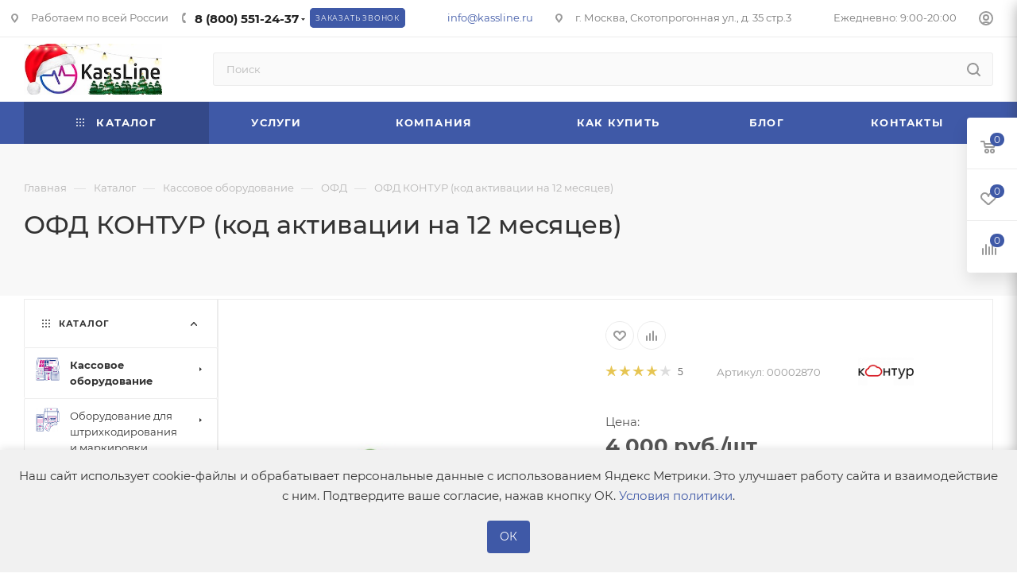

--- FILE ---
content_type: text/html; charset=UTF-8
request_url: https://kassline.ru/catalog/kassovoe-oborudovanie/ofd/ofd-kontur-kod-aktivatsii-na-12-mesyatsev/
body_size: 57479
content:
<!DOCTYPE html>
<html xmlns="http://www.w3.org/1999/xhtml" xml:lang="ru" lang="ru"  >
<head><link rel="canonical" href="https://kassline.ru/catalog/kassovoe-oborudovanie/ofd/ofd-kontur-kod-aktivatsii-na-12-mesyatsev/">
	<title>ОФД КОНТУР (код активации на 12 месяцев)  – купить по отличной цене в интернет-магазине KassLine</title>
	<meta name="viewport" content="initial-scale=1.0, width=device-width, maximum-scale=1" />
	<meta name="HandheldFriendly" content="true" />
	<meta name="yes" content="yes" />
	<meta name="apple-mobile-web-app-status-bar-style" content="black" />
	<meta name="SKYPE_TOOLBAR" content="SKYPE_TOOLBAR_PARSER_COMPATIBLE" />
	<meta http-equiv="Content-Type" content="text/html; charset=UTF-8" />
<meta name="keywords" content="ОФД КОНТУР (код активации на 12 месяцев) купить, цена" />
<meta name="description" content="ОФД КОНТУР (код активации на 12 месяцев) в каталоге интернет-магазина KassLine с доставкой по Москве, СПб и всей России. Гарантия от производителя. Подробнее по телефону 8 (800) 551-24-37" />
<script data-skip-moving="true">(function(w, d, n) {var cl = "bx-core";var ht = d.documentElement;var htc = ht ? ht.className : undefined;if (htc === undefined || htc.indexOf(cl) !== -1){return;}var ua = n.userAgent;if (/(iPad;)|(iPhone;)/i.test(ua)){cl += " bx-ios";}else if (/Windows/i.test(ua)){cl += ' bx-win';}else if (/Macintosh/i.test(ua)){cl += " bx-mac";}else if (/Linux/i.test(ua) && !/Android/i.test(ua)){cl += " bx-linux";}else if (/Android/i.test(ua)){cl += " bx-android";}cl += (/(ipad|iphone|android|mobile|touch)/i.test(ua) ? " bx-touch" : " bx-no-touch");cl += w.devicePixelRatio && w.devicePixelRatio >= 2? " bx-retina": " bx-no-retina";if (/AppleWebKit/.test(ua)){cl += " bx-chrome";}else if (/Opera/.test(ua)){cl += " bx-opera";}else if (/Firefox/.test(ua)){cl += " bx-firefox";}ht.className = htc ? htc + " " + cl : cl;})(window, document, navigator);</script>
<link href="/bitrix/js/ui/design-tokens/dist/ui.design-tokens.min.css?171724122623463"  rel="stylesheet" />
<link href="/bitrix/cache/css/s1/aspro_max/page_676744d3ba984ce44bf71b9fbb0a8cab/page_676744d3ba984ce44bf71b9fbb0a8cab_v1.css?1764667719178269"  rel="stylesheet" />
<link href="/bitrix/cache/css/s1/aspro_max/default_2f8e18f4026b735ab392434b415f74fb/default_2f8e18f4026b735ab392434b415f74fb_v1.css?176466730852831"  rel="stylesheet" />
<link href="/bitrix/panel/main/popup.min.css?171085750720774"  rel="stylesheet" />
<link href="/bitrix/cache/css/s1/aspro_max/template_019593a888cf8c4db89d0d5bccb15852/template_019593a888cf8c4db89d0d5bccb15852_v1.css?17658973691182418"  data-template-style="true" rel="stylesheet" />


<script type="extension/settings" data-extension="currency.currency-core">{"region":"ru"}</script>

<link href="/bitrix/templates/aspro_max/css/critical.min.css?173226064224" data-skip-moving="true" rel="stylesheet">
<meta name="theme-color" content="#3f59a7">
<style>:root{--theme-base-color: #3f59a7;--theme-base-opacity-color: #3f59a71a;--theme-base-color-hue:225;--theme-base-color-saturation:45%;--theme-base-color-lightness:45%;}</style>
<style>html {--theme-page-width: 1700px;--theme-page-width-padding: 30px}</style>
<script data-skip-moving="true">window.lazySizesConfig = window.lazySizesConfig || {};lazySizesConfig.loadMode = 1;lazySizesConfig.expand = 200;lazySizesConfig.expFactor = 1;lazySizesConfig.hFac = 0.1;window.lazySizesConfig.loadHidden = false;window.lazySizesConfig.lazyClass = "lazy";</script>
<script src="/bitrix/templates/aspro_max/js/ls.unveilhooks.min.js" data-skip-moving="true" defer></script>
<script src="/bitrix/templates/aspro_max/js/lazysizes.min.js" data-skip-moving="true" defer></script>
<link rel="manifest" href="/manifest.json">
<link rel="apple-touch-icon" sizes="36x36" href="/upload/CMax/561/5610fd2036b61fb0b7476327cab9c12d.png">
<link rel="apple-touch-icon" sizes="48x48" href="/upload/CMax/673/67325aa86536b8e8dfb4fcf91e6c1bb4.png">
<link rel="apple-touch-icon" sizes="72x72" href="/upload/CMax/2d3/2d3cdcd6359659011507642be756acac.png">
<link rel="apple-touch-icon" sizes="96x96" href="/upload/CMax/f28/f28660b87d8da8d157a0302c9a02670c.png">
<link rel="apple-touch-icon" sizes="144x144" href="/upload/CMax/150/150e17cecaa89f918202b6d4d3040498.png">
<link rel="apple-touch-icon" sizes="192x192" href="/upload/CMax/948/9489a02ec8d11d4f81b3f7c1ff714fd1.png">
<link href="/bitrix/templates/aspro_max/css/print.min.css?173226064721755" data-template-style="true" rel="stylesheet" media="print">
                                        <script data-skip-moving="true" src="/bitrix/js/main/jquery/jquery-2.2.4.min.js"></script>
                    <script data-skip-moving="true" src="/bitrix/templates/aspro_max/js/speed.min.js?=1732260665"></script>
<link rel="shortcut icon" href="/favicon.png" type="image/png" />
<link rel="apple-touch-icon" sizes="180x180" href="/upload/CMax/6cc/07psdtpv6mff2pxmrb465y6q63hytlnt/e2fa3d633428aba1926be49bb31d2b51.webp" />
<meta property="og:description" content="ОФД КОНТУР (код активации на 12 месяцев)" />
<meta property="og:image" content="https://kassline.ru:443/upload/CMax/f78/7pnewcyhy5qvp8es0euotewwk9166ea8/photo_2025_12_16_18_02_09.jpg" />
<link rel="image_src" href="https://kassline.ru:443/upload/CMax/f78/7pnewcyhy5qvp8es0euotewwk9166ea8/photo_2025_12_16_18_02_09.jpg"  />
<meta property="og:title" content="ОФД КОНТУР (код активации на 12 месяцев)  – купить по отличной цене в интернет-магазине KassLine" />
<meta property="og:type" content="website" />
<meta property="og:url" content="https://kassline.ru:443/catalog/kassovoe-oborudovanie/ofd/ofd-kontur-kod-aktivatsii-na-12-mesyatsev/" />
		<style>html {--theme-items-gap:32px;--fixed-header:80px;--fixed-tabs:49px;}</style>	<div class="bx_areas">

<!--	код счетчика до /head -->
</div>
<noscript><img data-lazyload class="lazy " src="[data-uri]" data-src="https://vk.com/rtrg?p=VK-RTRG-1522056-6ZPnP" style="position:fixed; left:-999px;" alt=""/></noscript>
<!---->
</head>
<body class=" site_s1  fill_bg_n catalog-delayed-btn-Y theme-light" id="main" data-site="/">
		
	<div id="panel"></div>
	
				<!--'start_frame_cache_basketitems-component-block'-->												<div id="ajax_basket"></div>
					<!--'end_frame_cache_basketitems-component-block'-->								<div class="cd-modal-bg"></div>
		<script data-skip-moving="true">var solutionName = 'arMaxOptions';</script>
		<script src="/bitrix/templates/aspro_max/js/setTheme.php?site_id=s1&site_dir=/" data-skip-moving="true"></script>
				<div class="wrapper1  header_bgcolored long_header colored_header with_left_block  catalog_page basket_fly fly2 basket_fill_WHITE side_LEFT block_side_WIDE catalog_icons_Y banner_auto with_fast_view mheader-v1 header-vcustom header-font-lower_N regions_N title_position_LEFT footer-vcustom front-vindex1 mfixed_Y mfixed_view_always title-v2 lazy_Y with_phones compact-catalog dark-hover-overlay normal-catalog-img landing-normal big-banners-mobile-normal bottom-icons-panel-Y compact-breadcrumbs-slider catalog-delayed-btn-Y  ">

<div class="mega_fixed_menu scrollblock">
	<div class="maxwidth-theme">
		<svg class="svg svg-close" width="14" height="14" viewBox="0 0 14 14">
		  <path data-name="Rounded Rectangle 568 copy 16" d="M1009.4,953l5.32,5.315a0.987,0.987,0,0,1,0,1.4,1,1,0,0,1-1.41,0L1008,954.4l-5.32,5.315a0.991,0.991,0,0,1-1.4-1.4L1006.6,953l-5.32-5.315a0.991,0.991,0,0,1,1.4-1.4l5.32,5.315,5.31-5.315a1,1,0,0,1,1.41,0,0.987,0.987,0,0,1,0,1.4Z" transform="translate(-1001 -946)"></path>
		</svg>
		<i class="svg svg-close mask arrow"></i>
		<div class="row">
			<div class="col-md-9">
				<div class="left_menu_block">
					<div class="logo_block flexbox flexbox--row align-items-normal">
						<div class="logo">
							<a href="/"><img src="/upload/CMax/f78/7pnewcyhy5qvp8es0euotewwk9166ea8/photo_2025_12_16_18_02_09.jpg" alt="kassline.ru" title="kassline.ru" data-src="" /></a>						</div>
						<div class="top-description addr">
							Оборудование для автоматизации бизнеса<br>						</div>
					</div>
					<div class="search_block">
						<div class="search_wrap">
							<div class="search-block">
									<div class="search-wrapper">
		<div id="title-search_mega_menu">
			<form action="/catalog/" class="search">
				<div class="search-input-div">
					<input class="search-input" id="title-search-input_mega_menu" type="text" name="q" value="" placeholder="Поиск" size="20" maxlength="50" autocomplete="off" />
				</div>
				<div class="search-button-div">
					<button class="btn btn-search" type="submit" name="s" value="Найти"><i class="svg search2  inline " aria-hidden="true"><svg width="17" height="17" ><use xlink:href="/bitrix/templates/aspro_max/images/svg/header_icons_srite.svg?1764666743#search"></use></svg></i></button>
					
					<span class="close-block inline-search-hide"><span class="svg svg-close close-icons"></span></span>
				</div>
			</form>
		</div>
	</div>
							</div>
						</div>
					</div>
					<div class="loadings" style="height:125px;width:50px;" data-nlo="menu-megafixed">					</div>				</div>
			</div>
			<div class="col-md-3">
				<div class="right_menu_block">
					<div class="contact_wrap">
						<div class="info">
							<div class="phone blocks">
								<div class="">
									                                <!-- noindex -->
            <div class="phone with_dropdown white sm">
                                    <div class="wrap">
                        <div>
                                    <i class="svg svg-inline-phone  inline " aria-hidden="true"><svg width="5" height="13" ><use xlink:href="/bitrix/templates/aspro_max/images/svg/header_icons_srite.svg?1764666743#phone_footer"></use></svg></i><a rel="nofollow" href="tel:+78005512437">8 (800) 551-24-37</a>
                                        </div>
                    </div>
                                                    <div class="dropdown ">
                        <div class="wrap scrollblock">
                                <div class="more_phone flexbox flexbox--row flexbox--gap flexbox--gap-16">
                                    <a class="more_phone_a  flexbox flexbox--row flexbox--gap flexbox--gap-8" rel="nofollow" href="tel:+78005512437">
                                        <span class="phones__phone-icon no-icon">
                                                                                    </span>
                                        <span class="phones__phone-link-text flexbox dropdown--top-reverse flexbox--gap flexbox--gap-8">
                                            <span class="phones__phone-title">8 (800) 551-24-37</span>
                                                                                            <span class="phones__phone-descript"><span class="descr">Звонки по России</span></span>
                                                                                    </span>
                                    </a>
                                                                    </div>
                                <div class="more_phone flexbox flexbox--row flexbox--gap flexbox--gap-16">
                                    <a class="more_phone_a  flexbox flexbox--row flexbox--gap flexbox--gap-8" rel="nofollow" href="tel:+74991132080">
                                        <span class="phones__phone-icon no-icon">
                                                                                    </span>
                                        <span class="phones__phone-link-text flexbox dropdown--top-reverse flexbox--gap flexbox--gap-8">
                                            <span class="phones__phone-title">8 (499) 113-20-80</span>
                                                                                            <span class="phones__phone-descript"><span class="descr">Москва</span></span>
                                                                                    </span>
                                    </a>
                                                                    </div>
                                <div class="more_phone flexbox flexbox--row flexbox--gap flexbox--gap-16">
                                    <a class="more_phone_a  flexbox flexbox--row flexbox--gap flexbox--gap-8" rel="nofollow" href="tel:+78126037653">
                                        <span class="phones__phone-icon no-icon">
                                                                                    </span>
                                        <span class="phones__phone-link-text flexbox dropdown--top-reverse flexbox--gap flexbox--gap-8">
                                            <span class="phones__phone-title">8 (812) 603-76-53</span>
                                                                                            <span class="phones__phone-descript"><span class="descr">Санкт-Петербург</span></span>
                                                                                    </span>
                                    </a>
                                                                    </div>
                                                    </div>
                    </div>
                    <i class="svg svg-inline-down  inline " aria-hidden="true"><svg width="5" height="3" ><use xlink:href="/bitrix/templates/aspro_max/images/svg/header_icons_srite.svg?1764666743#Triangle_down"></use></svg></i>
                            </div>
            <!-- /noindex -->
                								</div>
								<div class="callback_wrap">
									<span class="callback-block animate-load font_upper colored" data-event="jqm" data-param-form_id="CALLBACK" data-name="callback">Заказать звонок</span>
								</div>
							</div>
							<div class="question_button_wrapper">
								<span class="btn btn-lg btn-transparent-border-color btn-wide animate-load colored_theme_hover_bg-el" data-event="jqm" data-param-form_id="ASK" data-name="ask">
									Задать вопрос								</span>
							</div>
							<div class="person_wrap">
        <!--'start_frame_cache_header-auth-block1'-->            <!-- noindex --><div class="auth_wr_inner "><a rel="nofollow" title="Мой кабинет" class="personal-link dark-color animate-load" data-event="jqm" data-param-backurl="%2Fcatalog%2Fkassovoe-oborudovanie%2Fofd%2Fofd-kontur-kod-aktivatsii-na-12-mesyatsev%2F" data-param-type="auth" data-name="auth" href="/personal/"><i class="svg svg-inline-cabinet big inline " aria-hidden="true"><svg width="18" height="18" ><use xlink:href="/bitrix/templates/aspro_max/images/svg/header_icons_srite.svg?1764666743#user"></use></svg></i><span class="wrap"><span class="name">Войти</span></span></a></div><!-- /noindex -->        <!--'end_frame_cache_header-auth-block1'-->
            <!--'start_frame_cache_mobile-basket-with-compare-block1'-->        <!-- noindex -->
                    <div class="menu middle">
                <ul>
                                            <li class="counters">
                            <a rel="nofollow" class="dark-color basket-link basket ready " href="/basket/">
                                <i class="svg  svg-inline-basket" aria-hidden="true" ><svg class="" width="19" height="16" viewBox="0 0 19 16"><path data-name="Ellipse 2 copy 9" class="cls-1" d="M956.047,952.005l-0.939,1.009-11.394-.008-0.952-1-0.953-6h-2.857a0.862,0.862,0,0,1-.952-1,1.025,1.025,0,0,1,1.164-1h2.327c0.3,0,.6.006,0.6,0.006a1.208,1.208,0,0,1,1.336.918L943.817,947h12.23L957,948v1Zm-11.916-3,0.349,2h10.007l0.593-2Zm1.863,5a3,3,0,1,1-3,3A3,3,0,0,1,945.994,954.005ZM946,958a1,1,0,1,0-1-1A1,1,0,0,0,946,958Zm7.011-4a3,3,0,1,1-3,3A3,3,0,0,1,953.011,954.005ZM953,958a1,1,0,1,0-1-1A1,1,0,0,0,953,958Z" transform="translate(-938 -944)"></path></svg></i>                                <span>Корзина<span class="count js-count empted">0</span></span>
                            </a>
                        </li>
                                                                <li class="counters">
                            <a rel="nofollow"
                                class="dark-color basket-link delay ready "
                                href="/personal/favorite/"
                            >
                                <i class="svg  svg-inline-basket" aria-hidden="true" ><svg xmlns="http://www.w3.org/2000/svg" width="16" height="13" viewBox="0 0 16 13"><defs><style>.clsw-1{fill:#fff;fill-rule:evenodd;}</style></defs><path class="clsw-1" d="M506.755,141.6l0,0.019s-4.185,3.734-5.556,4.973a0.376,0.376,0,0,1-.076.056,1.838,1.838,0,0,1-1.126.357,1.794,1.794,0,0,1-1.166-.4,0.473,0.473,0,0,1-.1-0.076c-1.427-1.287-5.459-4.878-5.459-4.878l0-.019A4.494,4.494,0,1,1,500,135.7,4.492,4.492,0,1,1,506.755,141.6Zm-3.251-5.61A2.565,2.565,0,0,0,501,138h0a1,1,0,1,1-2,0h0a2.565,2.565,0,0,0-2.506-2,2.5,2.5,0,0,0-1.777,4.264l-0.013.019L500,145.1l5.179-4.749c0.042-.039.086-0.075,0.126-0.117l0.052-.047-0.006-.008A2.494,2.494,0,0,0,503.5,135.993Z" transform="translate(-492 -134)"/></svg></i>                                <span>Избранные товары<span class="count js-count empted">0</span></span>
                            </a>
                        </li>
                                    </ul>
            </div>
                            <div class="menu middle">
                <ul>
                    <li class="counters">
                        <a rel="nofollow" class="dark-color basket-link compare ready " href="/catalog/compare.php">
                            <i class="svg inline  svg-inline-compare " aria-hidden="true" ><svg xmlns="http://www.w3.org/2000/svg" width="18" height="17" viewBox="0 0 18 17"><defs><style>.cls-1{fill:#333;fill-rule:evenodd;}</style></defs><path  data-name="Rounded Rectangle 865" class="cls-1" d="M597,78a1,1,0,0,1,1,1v9a1,1,0,0,1-2,0V79A1,1,0,0,1,597,78Zm4-6a1,1,0,0,1,1,1V88a1,1,0,0,1-2,0V73A1,1,0,0,1,601,72Zm4,8a1,1,0,0,1,1,1v7a1,1,0,0,1-2,0V81A1,1,0,0,1,605,80Zm-12-5a1,1,0,0,1,1,1V88a1,1,0,0,1-2,0V76A1,1,0,0,1,593,75Zm-4,5a1,1,0,0,1,1,1v7a1,1,0,0,1-2,0V81A1,1,0,0,1,589,80Z" transform="translate(-588 -72)"/></svg>
</i>                            <span>Сравнение товаров<span class="count js-count empted">0</span></span>
                        </a>
                    </li>
                </ul>
            </div>
                <!-- /noindex -->
        <!--'end_frame_cache_mobile-basket-with-compare-block1'-->    							</div>
						</div>
					</div>
					<div class="footer_wrap">
						
        
                            <div class="email blocks color-theme-hover">
                    <i class="svg inline  svg-inline-email" aria-hidden="true" ><svg xmlns="http://www.w3.org/2000/svg" width="11" height="9" viewBox="0 0 11 9"><path  data-name="Rectangle 583 copy 16" class="cls-1" d="M367,142h-7a2,2,0,0,1-2-2v-5a2,2,0,0,1,2-2h7a2,2,0,0,1,2,2v5A2,2,0,0,1,367,142Zm0-2v-3.039L364,139h-1l-3-2.036V140h7Zm-6.634-5,3.145,2.079L366.634,135h-6.268Z" transform="translate(-358 -133)"/></svg></i>                    <a href="mailto:info@kassline.ru">info@kassline.ru</a>                </div>
        
        
                            <div class="address blocks">
                    <i class="svg inline  svg-inline-addr" aria-hidden="true" ><svg xmlns="http://www.w3.org/2000/svg" width="9" height="12" viewBox="0 0 9 12"><path class="cls-1" d="M959.135,82.315l0.015,0.028L955.5,87l-3.679-4.717,0.008-.013a4.658,4.658,0,0,1-.83-2.655,4.5,4.5,0,1,1,9,0A4.658,4.658,0,0,1,959.135,82.315ZM955.5,77a2.5,2.5,0,0,0-2.5,2.5,2.467,2.467,0,0,0,.326,1.212l-0.014.022,2.181,3.336,2.034-3.117c0.033-.046.063-0.094,0.093-0.142l0.066-.1-0.007-.009a2.468,2.468,0,0,0,.32-1.2A2.5,2.5,0,0,0,955.5,77Z" transform="translate(-951 -75)"/></svg></i>                    г. Москва, Скотопрогонная ул., д. 35 стр.3                </div>
        
    						<div class="social-block">
							<div class="social-icons">
		<!-- noindex -->
	<ul>
					<li class="vk">
				<a href="https://vk.com/kassline" target="_blank" rel="nofollow" title="Вконтакте">
					Вконтакте				</a>
			</li>
													<li class="telegram">
				<a href="https://telegram.me/KassLine" target="_blank" rel="nofollow" title="Telegram">
					Telegram				</a>
			</li>
								        														<li class="whats">
				<a href="https://wa.me/+79818436540" target="_blank" rel="nofollow" title="WhatsApp">
					WhatsApp				</a>
			</li>
													</ul>
	<!-- /noindex -->
</div>
						</div>
					</div>
				</div>
			</div>
		</div>
	</div>
</div>
<div class="header_wrap visible-lg visible-md title-v2 ">
	<header id="header">
		<div class="top-block top-block-v1 header-wrapper">
   <div class="maxwidth-theme logo_and_menu-row icons_top logo_top_white">
      <div class="wrapp_block logo-row">
         <div class="items-wrapper header__top-inner">
                     <div>
                 <div class="address tables inline-block">
                     <i class="svg inline  svg-inline-addr" aria-hidden="true">
                         <svg xmlns="http://www.w3.org/2000/svg" width="9" height="12" viewBox="0 0 9 12">
                             <path class="cls-1" d="M959.135,82.315l0.015,0.028L955.5,87l-3.679-4.717,0.008-.013a4.658,4.658,0,0,1-.83-2.655,4.5,4.5,0,1,1,9,0A4.658,4.658,0,0,1,959.135,82.315ZM955.5,77a2.5,2.5,0,0,0-2.5,2.5,2.467,2.467,0,0,0,.326,1.212l-0.014.022,2.181,3.336,2.034-3.117c0.033-.046.063-0.094,0.093-0.142l0.066-.1-0.007-.009a2.468,2.468,0,0,0,.32-1.2A2.5,2.5,0,0,0,955.5,77Z" transform="translate(-951 -75)">
                             </path>
                         </svg>
                     </i>
                     Работаем по всей России
                     <br>
                 </div>
         </div>
            <div class="header__top-item">
               <div class="phone-block icons">
                                    <div class="inline-block">
                                                     <!-- noindex -->
            <div class="phone with_dropdown">
                                    <i class="svg svg-inline-phone  inline " aria-hidden="true"><svg width="5" height="13" ><use xlink:href="/bitrix/templates/aspro_max/images/svg/header_icons_srite.svg?1764666743#phone_black"></use></svg></i><a rel="nofollow" href="tel:+78005512437">8 (800) 551-24-37</a>
                                                    <div class="dropdown ">
                        <div class="wrap scrollblock">
                                <div class="more_phone flexbox flexbox--row flexbox--gap flexbox--gap-16">
                                    <a class="more_phone_a  flexbox flexbox--row flexbox--gap flexbox--gap-8" rel="nofollow" href="tel:+78005512437">
                                        <span class="phones__phone-icon no-icon">
                                                                                    </span>
                                        <span class="phones__phone-link-text flexbox dropdown--top-reverse flexbox--gap flexbox--gap-8">
                                            <span class="phones__phone-title">8 (800) 551-24-37</span>
                                                                                            <span class="phones__phone-descript"><span class="descr">Звонки по России</span></span>
                                                                                    </span>
                                    </a>
                                                                    </div>
                                <div class="more_phone flexbox flexbox--row flexbox--gap flexbox--gap-16">
                                    <a class="more_phone_a  flexbox flexbox--row flexbox--gap flexbox--gap-8" rel="nofollow" href="tel:+74991132080">
                                        <span class="phones__phone-icon no-icon">
                                                                                    </span>
                                        <span class="phones__phone-link-text flexbox dropdown--top-reverse flexbox--gap flexbox--gap-8">
                                            <span class="phones__phone-title">8 (499) 113-20-80</span>
                                                                                            <span class="phones__phone-descript"><span class="descr">Москва</span></span>
                                                                                    </span>
                                    </a>
                                                                    </div>
                                <div class="more_phone flexbox flexbox--row flexbox--gap flexbox--gap-16">
                                    <a class="more_phone_a  flexbox flexbox--row flexbox--gap flexbox--gap-8" rel="nofollow" href="tel:+78126037653">
                                        <span class="phones__phone-icon no-icon">
                                                                                    </span>
                                        <span class="phones__phone-link-text flexbox dropdown--top-reverse flexbox--gap flexbox--gap-8">
                                            <span class="phones__phone-title">8 (812) 603-76-53</span>
                                                                                            <span class="phones__phone-descript"><span class="descr">Санкт-Петербург</span></span>
                                                                                    </span>
                                    </a>
                                                                    </div>
                                                    </div>
                    </div>
                    <i class="svg svg-inline-down  inline " aria-hidden="true"><svg width="5" height="3" ><use xlink:href="/bitrix/templates/aspro_max/images/svg/header_icons_srite.svg?1764666743#Triangle_down"></use></svg></i>
                            </div>
            <!-- /noindex -->
                                  </div>
                                                      <div class="inline-block">
                     <span class="callback-block animate-load font_upper_xs colored" data-event="jqm" data-param-form_id="CALLBACK" data-name="callback">Заказать звонок</span>
                  </div>
                                 </div>
            </div>
             <div class="address tables inline-block">
				<a href="mailto:info@kassline.ru">info@kassline.ru</a>
             </div>
            <div class="header__top-item addr-block">
               <div>
                            <div class="address tables inline-block">
                    <i class="svg inline  svg-inline-addr" aria-hidden="true" ><svg xmlns="http://www.w3.org/2000/svg" width="9" height="12" viewBox="0 0 9 12"><path class="cls-1" d="M959.135,82.315l0.015,0.028L955.5,87l-3.679-4.717,0.008-.013a4.658,4.658,0,0,1-.83-2.655,4.5,4.5,0,1,1,9,0A4.658,4.658,0,0,1,959.135,82.315ZM955.5,77a2.5,2.5,0,0,0-2.5,2.5,2.467,2.467,0,0,0,.326,1.212l-0.014.022,2.181,3.336,2.034-3.117c0.033-.046.063-0.094,0.093-0.142l0.066-.1-0.007-.009a2.468,2.468,0,0,0,.32-1.2A2.5,2.5,0,0,0,955.5,77Z" transform="translate(-951 -75)"/></svg></i>                    г. Москва, Скотопрогонная ул., д. 35 стр.3                </div>
        
    </div>
            </div>
             <div class="address tables inline-block address_ancor">
             </div>
            <div class="header__top-item ">
               <div class="line-block line-block--40 line-block--40-1200">
                                                                        <div class="line-block__item no-shrinked ">
                     <div class="show-fixed top-ctrl">
                        <div class="personal_wrap">
                           <div class="wrap_icon inner-table-block person ">
        <!--'start_frame_cache_header-auth-block2'-->            <!-- noindex --><div class="auth_wr_inner "><a rel="nofollow" title="Мой кабинет" class="personal-link dark-color animate-load" data-event="jqm" data-param-backurl="%2Fcatalog%2Fkassovoe-oborudovanie%2Fofd%2Fofd-kontur-kod-aktivatsii-na-12-mesyatsev%2F" data-param-type="auth" data-name="auth" href="/personal/"><i class="svg svg-inline-cabinet big inline " aria-hidden="true"><svg width="18" height="18" ><use xlink:href="/bitrix/templates/aspro_max/images/svg/header_icons_srite.svg?1764666743#user"></use></svg></i><span class="wrap"><span class="name">Войти</span></span></a></div><!-- /noindex -->        <!--'end_frame_cache_header-auth-block2'-->
                               </div>
                        </div>
                     </div>
                  </div>
               </div>
            </div>
         </div>
      </div>
   </div>
</div>
<div class="header-wrapper header-v7">
   <div class="logo_and_menu-row header__top-part">
      <div class="maxwidth-theme logo-row">
         <div class="header__top-inner">
            <div class="logo-block floated header__top-item">
               <div class="line-block line-block--16">
                  <div class="logo line-block__item no-shrinked">
                     <a href="/"><img src="/upload/CMax/f78/7pnewcyhy5qvp8es0euotewwk9166ea8/photo_2025_12_16_18_02_09.jpg" alt="kassline.ru" title="kassline.ru" data-src="" /></a>                  </div>
               </div>
            </div>
            <div class="header__top-item">
               <div class="float_wrapper">
                  <div class="hidden-sm hidden-xs">
                     <div class="top-description addr">
                        Оборудование для автоматизации бизнеса<br>                     </div>
                  </div>
               </div>
            </div>
            <div class="header__top-item flex1 fix-block">
               <div class="search_wrap">
                  <div class="search-block inner-table-block">
		<div class="search-wrapper">
			<div id="title-search_fixed">
				<form action="/catalog/" class="search">
					<div class="search-input-div">
						<input class="search-input" id="title-search-input_fixed" type="text" name="q" value="" placeholder="Поиск" size="20" maxlength="50" autocomplete="off" />
					</div>
					<div class="search-button-div">
													<button class="btn btn-search" type="submit" name="s" value="Найти">
								<i class="svg search2  inline " aria-hidden="true"><svg width="17" height="17" ><use xlink:href="/bitrix/templates/aspro_max/images/svg/header_icons_srite.svg?1764666743#search"></use></svg></i>							</button>
						
						<span class="close-block inline-search-hide"><i class="svg inline  svg-inline-search svg-close close-icons colored_theme_hover" aria-hidden="true" ><svg xmlns="http://www.w3.org/2000/svg" width="16" height="16" viewBox="0 0 16 16"><path data-name="Rounded Rectangle 114 copy 3" class="cccls-1" d="M334.411,138l6.3,6.3a1,1,0,0,1,0,1.414,0.992,0.992,0,0,1-1.408,0l-6.3-6.306-6.3,6.306a1,1,0,0,1-1.409-1.414l6.3-6.3-6.293-6.3a1,1,0,0,1,1.409-1.414l6.3,6.3,6.3-6.3A1,1,0,0,1,340.7,131.7Z" transform="translate(-325 -130)"></path></svg></i></span>
					</div>
				</form>
			</div>
		</div>
	                  </div>
               </div>
            </div>
                     </div>
      </div>
   </div>
   <div class="menu-row middle-block bgcolored">
      <div class="maxwidth-theme">
         <div class="row">
            <div class="col-md-12">
               <div class="menu-only">
                  <nav class="mega-menu sliced">

			<noindex>
	<div class="table-menu">
		<table>
			<tr>
					<td class="menu-item unvisible dropdown catalog wide_menu  active">
						<div class="wrap">
							<a class="dropdown-toggle" href="/catalog/">
								<div>
																			<i class="svg inline  svg-inline-icon_catalog" aria-hidden="true" ><svg xmlns="http://www.w3.org/2000/svg" width="10" height="10" viewBox="0 0 10 10"><path  data-name="Rounded Rectangle 969 copy 7" class="cls-1" d="M644,76a1,1,0,1,1-1,1A1,1,0,0,1,644,76Zm4,0a1,1,0,1,1-1,1A1,1,0,0,1,648,76Zm4,0a1,1,0,1,1-1,1A1,1,0,0,1,652,76Zm-8,4a1,1,0,1,1-1,1A1,1,0,0,1,644,80Zm4,0a1,1,0,1,1-1,1A1,1,0,0,1,648,80Zm4,0a1,1,0,1,1-1,1A1,1,0,0,1,652,80Zm-8,4a1,1,0,1,1-1,1A1,1,0,0,1,644,84Zm4,0a1,1,0,1,1-1,1A1,1,0,0,1,648,84Zm4,0a1,1,0,1,1-1,1A1,1,0,0,1,652,84Z" transform="translate(-643 -76)"/></svg></i>																		Каталог																			<i class="svg svg-inline-down" aria-hidden="true"><svg width="5" height="3" ><use xlink:href="/bitrix/templates/aspro_max/images/svg/trianglearrow_sprite.svg?1732260664#trianglearrow_down"></use></svg></i>																	</div>
							</a>
																							<span class="tail"></span>
								<div class="dropdown-menu  long-menu-items BRANDS">
																			<div class="menu-navigation">
											<div class="menu-navigation__sections-wrapper">
												<div class="customScrollbar scrollblock">
													<div class="menu-navigation__sections">
																													<div class="menu-navigation__sections-item active">
																<a
																	href="/catalog/kassovoe-oborudovanie/"
																	class="menu-navigation__sections-item-link font_xs colored_theme_text  menu-navigation__sections-item-link--image menu-navigation__sections-item-dropdown"
																>
																																			<i class="svg right svg-inline-right inline " aria-hidden="true"><svg width="3" height="5" ><use xlink:href="/bitrix/templates/aspro_max/images/svg/trianglearrow_sprite.svg?1732260664#trianglearrow_right"></use></svg></i>																																																				<span class="image colored_theme_svg ">
																																																																													<img class="lazy" data-src="/upload/iblock/dbb/icons-kassi-200_19_2.png" src="/bitrix/templates/aspro_max/images/loaders/double_ring.svg" alt="" title="" />
																																					</span>
																																		<span class="name">Кассовое оборудование</span>
																</a>
															</div>
																													<div class="menu-navigation__sections-item">
																<a
																	href="/catalog/oborudovanie-dlya-shtrikhkodirovaniya-i-markirovki/"
																	class="menu-navigation__sections-item-link font_xs dark_link  menu-navigation__sections-item-link--image menu-navigation__sections-item-dropdown"
																>
																																			<i class="svg right svg-inline-right inline " aria-hidden="true"><svg width="3" height="5" ><use xlink:href="/bitrix/templates/aspro_max/images/svg/trianglearrow_sprite.svg?1732260664#trianglearrow_right"></use></svg></i>																																																				<span class="image colored_theme_svg ">
																																																																													<img class="lazy" data-src="/upload/iblock/c95/oborudovanie-dlya-shtrikhkodirovaniya-i-markirovki.png" src="/bitrix/templates/aspro_max/images/loaders/double_ring.svg" alt="" title="" />
																																					</span>
																																		<span class="name">Оборудование для штрихкодирования и маркировки</span>
																</a>
															</div>
																													<div class="menu-navigation__sections-item">
																<a
																	href="/catalog/oborudovanie-dlya-avtomatizatsii/"
																	class="menu-navigation__sections-item-link font_xs dark_link  menu-navigation__sections-item-link--image menu-navigation__sections-item-dropdown"
																>
																																			<i class="svg right svg-inline-right inline " aria-hidden="true"><svg width="3" height="5" ><use xlink:href="/bitrix/templates/aspro_max/images/svg/trianglearrow_sprite.svg?1732260664#trianglearrow_right"></use></svg></i>																																																				<span class="image colored_theme_svg ">
																																																																													<img class="lazy" data-src="/upload/iblock/a19/oborudovanie-dlya-avtomatizatsii.png" src="/bitrix/templates/aspro_max/images/loaders/double_ring.svg" alt="" title="" />
																																					</span>
																																		<span class="name">Оборудование для автоматизации</span>
																</a>
															</div>
																													<div class="menu-navigation__sections-item">
																<a
																	href="/catalog/bankovskoe-oborudovanie/"
																	class="menu-navigation__sections-item-link font_xs dark_link  menu-navigation__sections-item-link--image menu-navigation__sections-item-dropdown"
																>
																																			<i class="svg right svg-inline-right inline " aria-hidden="true"><svg width="3" height="5" ><use xlink:href="/bitrix/templates/aspro_max/images/svg/trianglearrow_sprite.svg?1732260664#trianglearrow_right"></use></svg></i>																																																				<span class="image colored_theme_svg ">
																																																																													<img class="lazy" data-src="/upload/iblock/63e/Bankovskoe-oborudovanie.png" src="/bitrix/templates/aspro_max/images/loaders/double_ring.svg" alt="" title="" />
																																					</span>
																																		<span class="name">Банковское оборудование</span>
																</a>
															</div>
																													<div class="menu-navigation__sections-item">
																<a
																	href="/catalog/raskhodnye-materialy/"
																	class="menu-navigation__sections-item-link font_xs dark_link  menu-navigation__sections-item-link--image menu-navigation__sections-item-dropdown"
																>
																																			<i class="svg right svg-inline-right inline " aria-hidden="true"><svg width="3" height="5" ><use xlink:href="/bitrix/templates/aspro_max/images/svg/trianglearrow_sprite.svg?1732260664#trianglearrow_right"></use></svg></i>																																																				<span class="image colored_theme_svg ">
																																																																													<img class="lazy" data-src="/upload/iblock/f89/raskhodnye-materialy.png" src="/bitrix/templates/aspro_max/images/loaders/double_ring.svg" alt="" title="" />
																																					</span>
																																		<span class="name">Расходные материалы</span>
																</a>
															</div>
																													<div class="menu-navigation__sections-item">
																<a
																	href="/catalog/vesy/"
																	class="menu-navigation__sections-item-link font_xs dark_link  menu-navigation__sections-item-link--image"
																>
																																																				<span class="image colored_theme_svg ">
																																																																													<img class="lazy" data-src="/upload/iblock/850/icons_kassi_200_2_copy.png" src="/bitrix/templates/aspro_max/images/loaders/double_ring.svg" alt="" title="" />
																																					</span>
																																		<span class="name">Весы</span>
																</a>
															</div>
																													<div class="menu-navigation__sections-item">
																<a
																	href="/catalog/uslugi/"
																	class="menu-navigation__sections-item-link font_xs dark_link  menu-navigation__sections-item-link--image menu-navigation__sections-item-dropdown"
																>
																																			<i class="svg right svg-inline-right inline " aria-hidden="true"><svg width="3" height="5" ><use xlink:href="/bitrix/templates/aspro_max/images/svg/trianglearrow_sprite.svg?1732260664#trianglearrow_right"></use></svg></i>																																																				<span class="image colored_theme_svg ">
																																																																													<img class="lazy" data-src="/upload/iblock/44d/USLUGI.png" src="/bitrix/templates/aspro_max/images/loaders/double_ring.svg" alt="" title="" />
																																					</span>
																																		<span class="name">Услуги</span>
																</a>
															</div>
																													<div class="menu-navigation__sections-item">
																<a
																	href="/catalog/programmnoe-obespechenie/"
																	class="menu-navigation__sections-item-link font_xs dark_link  menu-navigation__sections-item-link--image"
																>
																																																				<span class="image colored_theme_svg ">
																																																																													<img class="lazy" data-src="/upload/iblock/ec6/programmnoe-obespechenie.png" src="/bitrix/templates/aspro_max/images/loaders/double_ring.svg" alt="" title="" />
																																					</span>
																																		<span class="name">Программное обеспечение</span>
																</a>
															</div>
																													<div class="menu-navigation__sections-item">
																<a
																	href="/catalog/ofisnoe-oborudovanie/"
																	class="menu-navigation__sections-item-link font_xs dark_link  menu-navigation__sections-item-link--image menu-navigation__sections-item-dropdown"
																>
																																			<i class="svg right svg-inline-right inline " aria-hidden="true"><svg width="3" height="5" ><use xlink:href="/bitrix/templates/aspro_max/images/svg/trianglearrow_sprite.svg?1732260664#trianglearrow_right"></use></svg></i>																																																				<span class="image colored_theme_svg ">
																																																																													<img class="lazy" data-src="/upload/iblock/257/hyvbsbf3vrd9lna57oiptrlegkdyah3b/icons-kassi-200_107.png" src="/bitrix/templates/aspro_max/images/loaders/double_ring.svg" alt="" title="" />
																																					</span>
																																		<span class="name">Офисное оборудование</span>
																</a>
															</div>
																													<div class="menu-navigation__sections-item">
																<a
																	href="/catalog/b-u-oborudovanie/"
																	class="menu-navigation__sections-item-link font_xs dark_link  menu-navigation__sections-item-link--image menu-navigation__sections-item-dropdown"
																>
																																			<i class="svg right svg-inline-right inline " aria-hidden="true"><svg width="3" height="5" ><use xlink:href="/bitrix/templates/aspro_max/images/svg/trianglearrow_sprite.svg?1732260664#trianglearrow_right"></use></svg></i>																																																				<span class="image colored_theme_svg ">
																																																																													<img class="lazy" data-src="/upload/iblock/fac/icons-kassi-200_86.png" src="/bitrix/templates/aspro_max/images/loaders/double_ring.svg" alt="" title="" />
																																					</span>
																																		<span class="name">Б/У оборудование</span>
																</a>
															</div>
																													<div class="menu-navigation__sections-item">
																<a
																	href="/catalog/aksessuary_1/"
																	class="menu-navigation__sections-item-link font_xs dark_link  menu-navigation__sections-item-link--image menu-navigation__sections-item-dropdown"
																>
																																			<i class="svg right svg-inline-right inline " aria-hidden="true"><svg width="3" height="5" ><use xlink:href="/bitrix/templates/aspro_max/images/svg/trianglearrow_sprite.svg?1732260664#trianglearrow_right"></use></svg></i>																																																				<span class="image colored_theme_svg ">
																																																																													<img class="lazy" data-src="/upload/iblock/bf9/Aksessuary-_1_.png" src="/bitrix/templates/aspro_max/images/loaders/double_ring.svg" alt="" title="" />
																																					</span>
																																		<span class="name">Аксессуары</span>
																</a>
															</div>
																													<div class="menu-navigation__sections-item">
																<a
																	href="/catalog/sredstva-zashchity-informatsii/"
																	class="menu-navigation__sections-item-link font_xs dark_link  menu-navigation__sections-item-link--image"
																>
																																																				<span class="image colored_theme_svg ">
																																																																													<img class="lazy" data-src="/upload/iblock/19e/Sredstva-zashchity-informatsii.png" src="/bitrix/templates/aspro_max/images/loaders/double_ring.svg" alt="" title="" />
																																					</span>
																																		<span class="name">Средства защиты информации</span>
																</a>
															</div>
																													<div class="menu-navigation__sections-item">
																<a
																	href="/catalog/sistemy-vyzova-personala/"
																	class="menu-navigation__sections-item-link font_xs dark_link  menu-navigation__sections-item-link--image menu-navigation__sections-item-dropdown"
																>
																																			<i class="svg right svg-inline-right inline " aria-hidden="true"><svg width="3" height="5" ><use xlink:href="/bitrix/templates/aspro_max/images/svg/trianglearrow_sprite.svg?1732260664#trianglearrow_right"></use></svg></i>																																																				<span class="image colored_theme_svg ">
																																																																													<img class="lazy" data-src="/upload/iblock/654/9rt7czyuwe6jce4cb4775kja8q32xik2/icons-kassi-200_100.png" src="/bitrix/templates/aspro_max/images/loaders/double_ring.svg" alt="" title="" />
																																					</span>
																																		<span class="name">Системы вызова персонала</span>
																</a>
															</div>
																											</div>
												</div>
											</div>
											<div class="menu-navigation__content">
																		<div class="customScrollbar scrollblock scrollblock--thick">
										<ul class="menu-wrapper menu-type-4" >
																																																																										<li class="dropdown-submenu  active has_img parent-items">
																													<div class="flexbox flex-reverse">
																																																																																<div class="subitems-wrapper">
																	<ul class="menu-wrapper" >
																																																								<li class="dropdown-submenu   has_img">
                                                                                								<div class="menu_img ">
						<a href="/catalog/kassovoe-oborudovanie/onlayn-kassy/" class="noborder img_link colored_theme_svg">
															<img class="lazy" src="/bitrix/templates/aspro_max/images/loaders/double_ring.svg" data-src="/upload/resize_cache/iblock/770/60_60_0/kassovoe_oborudovanie_2.png" alt="Онлайн-кассы" title="Онлайн-кассы" />
													</a>
					</div>
													<span class="name option-font-bold">Онлайн-кассы</span><i class="svg right svg-inline-right" aria-hidden="true"><svg width="3" height="5" ><use xlink:href="/bitrix/templates/aspro_max/images/svg/trianglearrow_sprite.svg?1732260664#trianglearrow_right"></use></svg></i>							</a>
						            				<ul class="dropdown-menu toggle_menu">
																	<li class="menu-item   ">
							<a href="/catalog/kassovoe-oborudovanie/onlayn-kassy/avtonomnye-kassy/" title="Автономные кассы"><span class="name">Автономные кассы</span>
							</a>
													</li>
																	<li class="menu-item   ">
							<a href="/catalog/kassovoe-oborudovanie/onlayn-kassy/smart-terminaly/" title="Смарт-терминалы"><span class="name">Смарт-терминалы</span>
							</a>
													</li>
																	<li class="menu-item   ">
							<a href="/catalog/kassovoe-oborudovanie/onlayn-kassy/fiskalnye-registratory/" title="Фискальные регистраторы"><span class="name">Фискальные регистраторы</span>
							</a>
													</li>
														</ul>
																								</li>
																																																								<li class="   has_img">
                                                                                								<div class="menu_img ">
						<a href="/catalog/kassovoe-oborudovanie/oblachnye-kassy/" class="noborder img_link colored_theme_svg">
															<img class="lazy" src="/bitrix/templates/aspro_max/images/loaders/double_ring.svg" data-src="/upload/resize_cache/iblock/942/fwg3v1ov375sqmsh34pn3lsl50mh3xb3/60_60_0/icons-kassi-200_114.png" alt="Облачные кассы" title="Облачные кассы" />
													</a>
					</div>
													<span class="name option-font-bold">Облачные кассы</span>							</a>
																											</li>
																																																								<li class="  active has_img">
                                                                                								<div class="menu_img ">
						<a href="/catalog/kassovoe-oborudovanie/ofd/" class="noborder img_link colored_theme_svg">
															<img class="lazy" src="/bitrix/templates/aspro_max/images/loaders/double_ring.svg" data-src="/upload/resize_cache/iblock/91b/60_60_0/icons-kassi_12.png" alt="ОФД" title="ОФД" />
													</a>
					</div>
													<span class="name option-font-bold">ОФД</span>							</a>
																											</li>
																																																								<li class="   has_img">
                                                                                								<div class="menu_img ">
						<a href="/catalog/kassovoe-oborudovanie/fiskalnye-nakopiteli/" class="noborder img_link colored_theme_svg">
															<img class="lazy" src="/bitrix/templates/aspro_max/images/loaders/double_ring.svg" data-src="/upload/resize_cache/iblock/66d/60_60_0/fiskalnyi_-nakopitel.png" alt="Фискальные накопители" title="Фискальные накопители" />
													</a>
					</div>
													<span class="name option-font-bold">Фискальные накопители</span>							</a>
																											</li>
																																																								<li class="   has_img">
                                                                                								<div class="menu_img ">
						<a href="/catalog/kassovoe-oborudovanie/onlayn-kassy-dlya-vendinga/" class="noborder img_link colored_theme_svg">
															<img class="lazy" src="/bitrix/templates/aspro_max/images/loaders/double_ring.svg" data-src="/upload/resize_cache/iblock/fb9/5em9zfqs1jk2vpm3bb30w5urd7xnfom3/60_60_0/icons-kassi-200_122.png" alt="Онлайн-кассы для вендинга" title="Онлайн-кассы для вендинга" />
													</a>
					</div>
													<span class="name option-font-bold">Онлайн-кассы для вендинга</span>							</a>
																											</li>
																																			</ul>
																</div>
															</div>
																											</li>
																																																																																						<li class="dropdown-submenu   has_img parent-items">
																													<div class="flexbox flex-reverse">
																																																																																<div class="subitems-wrapper">
																	<ul class="menu-wrapper" >
																																																								<li class="   has_img">
                                                                                								<div class="menu_img ">
						<a href="/catalog/oborudovanie-dlya-shtrikhkodirovaniya-i-markirovki/printery-etiketok/" class="noborder img_link colored_theme_svg">
															<img class="lazy" src="/bitrix/templates/aspro_max/images/loaders/double_ring.svg" data-src="/upload/resize_cache/iblock/830/60_60_0/icons-kassi_13.png" alt="Принтеры этикеток" title="Принтеры этикеток" />
													</a>
					</div>
													<span class="name option-font-bold">Принтеры этикеток</span>							</a>
																											</li>
																																																								<li class="   has_img">
                                                                                								<div class="menu_img ">
						<a href="/catalog/oborudovanie-dlya-shtrikhkodirovaniya-i-markirovki/skanery-shtrikhkoda/" class="noborder img_link colored_theme_svg">
															<img class="lazy" src="/bitrix/templates/aspro_max/images/loaders/double_ring.svg" data-src="/upload/resize_cache/iblock/088/60_60_0/icons-kassi_14.png" alt="Сканеры штрихкода" title="Сканеры штрихкода" />
													</a>
					</div>
													<span class="name option-font-bold">Сканеры штрихкода</span>							</a>
																											</li>
																																																								<li class="   has_img">
                                                                                								<div class="menu_img ">
						<a href="/catalog/oborudovanie-dlya-shtrikhkodirovaniya-i-markirovki/terminaly-sbora-dannykh/" class="noborder img_link colored_theme_svg">
															<img class="lazy" src="/bitrix/templates/aspro_max/images/loaders/double_ring.svg" data-src="/upload/resize_cache/iblock/25e/60_60_0/icons-kassi_15.png" alt="Терминалы сбора данных" title="Терминалы сбора данных" />
													</a>
					</div>
													<span class="name option-font-bold">Терминалы сбора данных</span>							</a>
																											</li>
																																																								<li class="   has_img">
                                                                                								<div class="menu_img ">
						<a href="/catalog/oborudovanie-dlya-shtrikhkodirovaniya-i-markirovki/prays-chekery/" class="noborder img_link colored_theme_svg">
															<img class="lazy" src="/bitrix/templates/aspro_max/images/loaders/double_ring.svg" data-src="/upload/resize_cache/iblock/175/blyax1g2gp9jugx7jw2izlj5sd5zeaeu/60_60_0/icons-kassi-200_103.png" alt="Прайс-чекеры" title="Прайс-чекеры" />
													</a>
					</div>
													<span class="name option-font-bold">Прайс-чекеры</span>							</a>
																											</li>
																																																								<li class="   has_img">
                                                                                								<div class="menu_img ">
						<a href="/catalog/oborudovanie-dlya-shtrikhkodirovaniya-i-markirovki/nabory-dlya-market-pleysov/" class="noborder img_link colored_theme_svg">
															<img class="lazy" src="/bitrix/templates/aspro_max/images/loaders/double_ring.svg" data-src="/upload/resize_cache/iblock/5dd/60_60_0/icons-kassi-200_87.png" alt="Наборы для маркет плейсов" title="Наборы для маркет плейсов" />
													</a>
					</div>
													<span class="name option-font-bold">Наборы для маркет плейсов</span>							</a>
																											</li>
																																																								<li class="   has_img">
                                                                                								<div class="menu_img ">
						<a href="/catalog/oborudovanie-dlya-shtrikhkodirovaniya-i-markirovki/applikatory-etiketok/" class="noborder img_link colored_theme_svg">
															<img class="lazy" src="/bitrix/templates/aspro_max/images/loaders/double_ring.svg" data-src="/upload/resize_cache/iblock/d3b/hwoh1ny0w7eu9g648mfmwp6za7gf6jif/60_60_0/icons-kassi-200_98-copy.png" alt="Аппликаторы этикеток" title="Аппликаторы этикеток" />
													</a>
					</div>
													<span class="name option-font-bold">Аппликаторы этикеток</span>							</a>
																											</li>
																																			</ul>
																</div>
															</div>
																											</li>
																																																																																						<li class="dropdown-submenu   has_img parent-items">
																													<div class="flexbox flex-reverse">
																																																																																<div class="subitems-wrapper">
																	<ul class="menu-wrapper" >
																																																								<li class="   has_img">
                                                                                								<div class="menu_img ">
						<a href="/catalog/oborudovanie-dlya-avtomatizatsii/terminaly-oplaty-sbp-s-nfc/" class="noborder img_link colored_theme_svg">
															<img class="lazy" src="/bitrix/templates/aspro_max/images/loaders/double_ring.svg" data-src="/upload/resize_cache/iblock/7e2/c00eu927hg98bufh1pji0qab22v95obg/60_60_0/icons-kassi-200_123.png" alt="Терминалы оплаты СБП с NFC" title="Терминалы оплаты СБП с NFC" />
													</a>
					</div>
													<span class="name option-font-bold">Терминалы оплаты СБП с NFC</span>							</a>
																											</li>
																																																								<li class="   has_img">
                                                                                								<div class="menu_img ">
						<a href="/catalog/oborudovanie-dlya-avtomatizatsii/pos-monobloki-terminaly/" class="noborder img_link colored_theme_svg">
															<img class="lazy" src="/bitrix/templates/aspro_max/images/loaders/double_ring.svg" data-src="/upload/resize_cache/iblock/277/60_60_0/POS-monoblok.png" alt="POS-моноблоки (терминалы)" title="POS-моноблоки (терминалы)" />
													</a>
					</div>
													<span class="name option-font-bold">POS-моноблоки (терминалы)</span>							</a>
																											</li>
																																																								<li class="   has_img">
                                                                                								<div class="menu_img ">
						<a href="/catalog/oborudovanie-dlya-avtomatizatsii/schityvateli-magnitnykh-kart/" class="noborder img_link colored_theme_svg">
															<img class="lazy" src="/bitrix/templates/aspro_max/images/loaders/double_ring.svg" data-src="/upload/resize_cache/iblock/7e0/eggh7g9cenx8essgs991zqv091r8wgcz/60_60_0/icons-kassi-200_118.png" alt="Считыватели магнитных карт" title="Считыватели магнитных карт" />
													</a>
					</div>
													<span class="name option-font-bold">Считыватели магнитных карт</span>							</a>
																											</li>
																																																								<li class="   has_img">
                                                                                								<div class="menu_img ">
						<a href="/catalog/oborudovanie-dlya-avtomatizatsii/displei-pokupatelya/" class="noborder img_link colored_theme_svg">
															<img class="lazy" src="/bitrix/templates/aspro_max/images/loaders/double_ring.svg" data-src="/upload/resize_cache/iblock/f98/60_60_0/displei_-pokupatelya.png" alt="Дисплеи покупателя" title="Дисплеи покупателя" />
													</a>
					</div>
													<span class="name option-font-bold">Дисплеи покупателя</span>							</a>
																											</li>
																																																								<li class="   has_img">
                                                                                								<div class="menu_img ">
						<a href="/catalog/oborudovanie-dlya-avtomatizatsii/programmiruemye-klaviatury/" class="noborder img_link colored_theme_svg">
															<img class="lazy" src="/bitrix/templates/aspro_max/images/loaders/double_ring.svg" data-src="/upload/resize_cache/iblock/4e4/60_60_0/programmiruemaya-klaviatura.png" alt="Программируемые клавиатуры" title="Программируемые клавиатуры" />
													</a>
					</div>
													<span class="name option-font-bold">Программируемые клавиатуры</span>							</a>
																											</li>
																																																								<li class="   has_img">
                                                                                								<div class="menu_img ">
						<a href="/catalog/oborudovanie-dlya-avtomatizatsii/denezhnye-yashchiki/" class="noborder img_link colored_theme_svg">
															<img class="lazy" src="/bitrix/templates/aspro_max/images/loaders/double_ring.svg" data-src="/upload/resize_cache/iblock/a8b/60_60_0/denezhnye-yashchiki-_1_.png" alt="Денежные ящики" title="Денежные ящики" />
													</a>
					</div>
													<span class="name option-font-bold">Денежные ящики</span>							</a>
																											</li>
																																																								<li class="   has_img">
                                                                                								<div class="menu_img ">
						<a href="/catalog/oborudovanie-dlya-avtomatizatsii/gotovye-pos-sistemy/" class="noborder img_link colored_theme_svg">
															<img class="lazy" src="/bitrix/templates/aspro_max/images/loaders/double_ring.svg" data-src="/upload/resize_cache/iblock/517/60_60_0/gotovye-POS-sistemy.png" alt="Готовые POS-системы" title="Готовые POS-системы" />
													</a>
					</div>
													<span class="name option-font-bold">Готовые POS-системы</span>							</a>
																											</li>
																																																								<li class="   has_img">
                                                                                								<div class="menu_img ">
						<a href="/catalog/oborudovanie-dlya-avtomatizatsii/printery-chekov/" class="noborder img_link colored_theme_svg">
															<img class="lazy" src="/bitrix/templates/aspro_max/images/loaders/double_ring.svg" data-src="/upload/resize_cache/iblock/f1a/60_60_0/chekovyi_-printer.png" alt="Принтеры чеков" title="Принтеры чеков" />
													</a>
					</div>
													<span class="name option-font-bold">Принтеры чеков</span>							</a>
																											</li>
																																																								<li class="   has_img">
                                                                                								<div class="menu_img ">
						<a href="/catalog/oborudovanie-dlya-avtomatizatsii/pos-monitory/" class="noborder img_link colored_theme_svg">
															<img class="lazy" src="/bitrix/templates/aspro_max/images/loaders/double_ring.svg" data-src="/upload/resize_cache/iblock/665/60_60_0/POS-monitor.png" alt="POS-мониторы" title="POS-мониторы" />
													</a>
					</div>
													<span class="name option-font-bold">POS-мониторы</span>							</a>
																											</li>
																																																								<li class="   has_img">
                                                                                								<div class="menu_img ">
						<a href="/catalog/oborudovanie-dlya-avtomatizatsii/pos-kompyutery/" class="noborder img_link colored_theme_svg">
															<img class="lazy" src="/bitrix/templates/aspro_max/images/loaders/double_ring.svg" data-src="/upload/resize_cache/iblock/81e/60_60_0/POS_kompyutery.png" alt="POS-компьютеры" title="POS-компьютеры" />
													</a>
					</div>
													<span class="name option-font-bold">POS-компьютеры</span>							</a>
																											</li>
																																			</ul>
																</div>
															</div>
																											</li>
																																																																																						<li class="dropdown-submenu   has_img parent-items">
																													<div class="flexbox flex-reverse">
																																																																																<div class="subitems-wrapper">
																	<ul class="menu-wrapper" >
																																																								<li class="   has_img">
                                                                                								<div class="menu_img ">
						<a href="/catalog/bankovskoe-oborudovanie/detektory-banknot/" class="noborder img_link colored_theme_svg">
															<img class="lazy" src="/bitrix/templates/aspro_max/images/loaders/double_ring.svg" data-src="/upload/resize_cache/iblock/01d/60_60_0/detektory-banknot.png" alt="Детекторы банкнот" title="Детекторы банкнот" />
													</a>
					</div>
													<span class="name option-font-bold">Детекторы банкнот</span>							</a>
																											</li>
																																																								<li class="   has_img">
                                                                                								<div class="menu_img ">
						<a href="/catalog/bankovskoe-oborudovanie/sortirovshchiki-banknot/" class="noborder img_link colored_theme_svg">
															<img class="lazy" src="/bitrix/templates/aspro_max/images/loaders/double_ring.svg" data-src="/upload/resize_cache/iblock/71c/rxxhpc4iow0dazfm6o26wvep02tipa3b/60_60_0/sortirovshchiki_banknot.jpg" alt="Сортировщики банкнот" title="Сортировщики банкнот" />
													</a>
					</div>
													<span class="name option-font-bold">Сортировщики банкнот</span>							</a>
																											</li>
																																																								<li class="   has_img">
                                                                                								<div class="menu_img ">
						<a href="/catalog/bankovskoe-oborudovanie/schetchiki-banknot/" class="noborder img_link colored_theme_svg">
															<img class="lazy" src="/bitrix/templates/aspro_max/images/loaders/double_ring.svg" data-src="/upload/resize_cache/iblock/d69/60_60_0/schetchik-banknot.png" alt="Счетчики банкнот" title="Счетчики банкнот" />
													</a>
					</div>
													<span class="name option-font-bold">Счетчики банкнот</span>							</a>
																											</li>
																																																								<li class="   has_img">
                                                                                								<div class="menu_img ">
						<a href="/catalog/bankovskoe-oborudovanie/schetchiki-i-sortirovshchiki-monet/" class="noborder img_link colored_theme_svg">
															<img class="lazy" src="/bitrix/templates/aspro_max/images/loaders/double_ring.svg" data-src="/upload/resize_cache/iblock/1b6/60_60_0/Schetchiki-i-sortirovshchiki-monet.png" alt="Счетчики и сортировщики монет" title="Счетчики и сортировщики монет" />
													</a>
					</div>
													<span class="name option-font-bold">Счетчики и сортировщики монет</span>							</a>
																											</li>
																																																								<li class="   has_img">
                                                                                								<div class="menu_img ">
						<a href="/catalog/bankovskoe-oborudovanie/upakovshchik-banknot/" class="noborder img_link colored_theme_svg">
															<img class="lazy" src="/bitrix/templates/aspro_max/images/loaders/double_ring.svg" data-src="/upload/resize_cache/iblock/747/60_60_0/upakovshchik-banknot.png" alt="Упаковщик банкнот" title="Упаковщик банкнот" />
													</a>
					</div>
													<span class="name option-font-bold">Упаковщик банкнот</span>							</a>
																											</li>
																																																								<li class="   has_img">
                                                                                								<div class="menu_img ">
						<a href="/catalog/bankovskoe-oborudovanie/shredery/" class="noborder img_link colored_theme_svg">
															<img class="lazy" src="/bitrix/templates/aspro_max/images/loaders/double_ring.svg" data-src="/upload/resize_cache/iblock/624/xejh3bm0zpodgxkaenceks12c42a62he/60_60_0/icons-kassi-200_115.png" alt="Шредеры" title="Шредеры" />
													</a>
					</div>
													<span class="name option-font-bold">Шредеры</span>							</a>
																											</li>
																																																								<li class="   has_img">
                                                                                								<div class="menu_img ">
						<a href="/catalog/bankovskoe-oborudovanie/bankovskie-terminaly/" class="noborder img_link colored_theme_svg">
															<img class="lazy" src="/bitrix/templates/aspro_max/images/loaders/double_ring.svg" data-src="/upload/resize_cache/iblock/5cc/0buc4e7yhnlkklnhkj02hiv8tvvnt886/60_60_0/icons-kassi-200_98.png" alt="Банковские терминалы" title="Банковские терминалы" />
													</a>
					</div>
													<span class="name option-font-bold">Банковские терминалы</span>							</a>
																											</li>
																																			</ul>
																</div>
															</div>
																											</li>
																																																																																						<li class="dropdown-submenu   has_img parent-items">
																													<div class="flexbox flex-reverse">
																																																																																<div class="subitems-wrapper">
																	<ul class="menu-wrapper" >
																																																								<li class="   has_img">
                                                                                								<div class="menu_img ">
						<a href="/catalog/raskhodnye-materialy/polipropilenovye-etiketki/" class="noborder img_link colored_theme_svg">
															<img class="lazy" src="/bitrix/templates/aspro_max/images/loaders/double_ring.svg" data-src="/upload/resize_cache/iblock/312/0hzdcwvjwtnry743srl2yc2dl5q4nebx/60_60_0/icons-kassi-200_116.png" alt="Полипропиленовые этикетки" title="Полипропиленовые этикетки" />
													</a>
					</div>
													<span class="name option-font-bold">Полипропиленовые этикетки</span>							</a>
																											</li>
																																																								<li class="   has_img">
                                                                                								<div class="menu_img ">
						<a href="/catalog/raskhodnye-materialy/ribbony/" class="noborder img_link colored_theme_svg">
															<img class="lazy" src="/bitrix/templates/aspro_max/images/loaders/double_ring.svg" data-src="/upload/resize_cache/iblock/8c4/60_60_0/ribbony.png" alt="Риббоны" title="Риббоны" />
													</a>
					</div>
													<span class="name option-font-bold">Риббоны</span>							</a>
																											</li>
																																																								<li class="   has_img">
                                                                                								<div class="menu_img ">
						<a href="/catalog/raskhodnye-materialy/termotransfernye-etiketki/" class="noborder img_link colored_theme_svg">
															<img class="lazy" src="/bitrix/templates/aspro_max/images/loaders/double_ring.svg" data-src="/upload/resize_cache/iblock/b40/60_60_0/etiketki-termotransf.png" alt="Термотрансферные этикетки" title="Термотрансферные этикетки" />
													</a>
					</div>
													<span class="name option-font-bold">Термотрансферные этикетки</span>							</a>
																											</li>
																																																								<li class="   has_img">
                                                                                								<div class="menu_img ">
						<a href="/catalog/raskhodnye-materialy/termoetiketki/" class="noborder img_link colored_theme_svg">
															<img class="lazy" src="/bitrix/templates/aspro_max/images/loaders/double_ring.svg" data-src="/upload/resize_cache/iblock/d16/60_60_0/termoetiketki.png" alt="Термоэтикетки" title="Термоэтикетки" />
													</a>
					</div>
													<span class="name option-font-bold">Термоэтикетки</span>							</a>
																											</li>
																																																								<li class="   has_img">
                                                                                								<div class="menu_img ">
						<a href="/catalog/raskhodnye-materialy/chekovaya-lenta/" class="noborder img_link colored_theme_svg">
															<img class="lazy" src="/bitrix/templates/aspro_max/images/loaders/double_ring.svg" data-src="/upload/resize_cache/iblock/d1f/60_60_0/chekovaya-lenta.png" alt="Чековая лента" title="Чековая лента" />
													</a>
					</div>
													<span class="name option-font-bold">Чековая лента</span>							</a>
																											</li>
																																																								<li class="   has_img">
                                                                                								<div class="menu_img ">
						<a href="/catalog/raskhodnye-materialy/satinovye-i-neylonovye-lenty/" class="noborder img_link colored_theme_svg">
															<img class="lazy" src="/bitrix/templates/aspro_max/images/loaders/double_ring.svg" data-src="/upload/resize_cache/iblock/ee8/60_60_0/satinovaya-i-nei_lonovaya-lenta_udachnyi_-variant.png" alt="Сатиновые и нейлоновые ленты" title="Сатиновые и нейлоновые ленты" />
													</a>
					</div>
													<span class="name option-font-bold">Сатиновые и нейлоновые ленты</span>							</a>
																											</li>
																																			</ul>
																</div>
															</div>
																											</li>
																																																																																						<li class="   has_img parent-items">
																													<div class="flexbox flex-reverse">
																																																																																<div class="subitems-wrapper">
																	<ul class="menu-wrapper" >
																																			</ul>
																</div>
															</div>
																											</li>
																																																																																						<li class="dropdown-submenu   has_img parent-items">
																													<div class="flexbox flex-reverse">
																																																																																<div class="subitems-wrapper">
																	<ul class="menu-wrapper" >
																																																								<li class="   has_img">
                                                                                								<div class="menu_img ">
						<a href="/catalog/uslugi/arenda-onlayn-kassy-dlya-odnogo-cheka-/" class="noborder img_link colored_theme_svg">
															<img class="lazy" src="/bitrix/templates/aspro_max/images/loaders/double_ring.svg" data-src="/upload/resize_cache/iblock/da8/p0ky90jv12w4dhyh5qvn94tjgorba0uc/60_60_0/canvas3.png" alt="Аренда онлайн кассы для одного чека " title="Аренда онлайн кассы для одного чека " />
													</a>
					</div>
													<span class="name option-font-bold">Аренда онлайн кассы для одного чека </span>							</a>
																											</li>
																																																								<li class="   has_img">
                                                                                								<div class="menu_img ">
						<a href="/catalog/uslugi/registratsiya-kkt-pod-klyuch-s-vashey-etsp/" class="noborder img_link colored_theme_svg">
															<img class="lazy" src="/bitrix/templates/aspro_max/images/loaders/double_ring.svg" data-src="/upload/resize_cache/iblock/65d/vgzbz8smhrg1krflh147ja48rlhdp5kw/60_60_0/registratsiya_kkt_v_FNS.png" alt="Регистрация ККТ &quot;под ключ&quot; с вашей ЭЦП" title="Регистрация ККТ &quot;под ключ&quot; с вашей ЭЦП" />
													</a>
					</div>
													<span class="name option-font-bold">Регистрация ККТ &quot;под ключ&quot; с вашей ЭЦП</span>							</a>
																											</li>
																																																								<li class="   has_img">
                                                                                								<div class="menu_img ">
						<a href="/catalog/uslugi/zamena-fiskalnogo-nakopitelya-s-pereregistratsiey-v-fns-s-vashey-etsp/" class="noborder img_link colored_theme_svg">
															<img class="lazy" src="/bitrix/templates/aspro_max/images/loaders/double_ring.svg" data-src="/upload/resize_cache/iblock/773/8bqxip5vkbupumeivnbx5n4ryd4wizhq/60_60_0/canvas1.png" alt="Замена фискального накопителя с перерегистрацией в ФНС с вашей ЭЦП" title="Замена фискального накопителя с перерегистрацией в ФНС с вашей ЭЦП" />
													</a>
					</div>
													<span class="name option-font-bold">Замена фискального накопителя с перерегистрацией в ФНС с вашей ЭЦП</span>							</a>
																											</li>
																																																								<li class="   has_img">
                                                                                								<div class="menu_img ">
						<a href="/catalog/uslugi/vosstanovlenie-rabotosposobnosti-kkt-1-chas/" class="noborder img_link colored_theme_svg">
															<img class="lazy" src="/bitrix/templates/aspro_max/images/loaders/double_ring.svg" data-src="/upload/resize_cache/iblock/bc0/60_60_0/Vosstanovlenie-rabotosposobnosti-KKT.png" alt="Восстановление работоспособности ККТ (1 час)" title="Восстановление работоспособности ККТ (1 час)" />
													</a>
					</div>
													<span class="name option-font-bold">Восстановление работоспособности ККТ (1 час)</span>							</a>
																											</li>
																																																								<li class="   has_img">
                                                                                								<div class="menu_img ">
						<a href="/catalog/uslugi/nastroyka-printera-etiketok/" class="noborder img_link colored_theme_svg">
															<img class="lazy" src="/bitrix/templates/aspro_max/images/loaders/double_ring.svg" data-src="/upload/resize_cache/iblock/33e/vnzbscjedxplevoetokdjv0u0k2qa9iw/60_60_0/canvas.png" alt="Настройка принтера этикеток" title="Настройка принтера этикеток" />
													</a>
					</div>
													<span class="name option-font-bold">Настройка принтера этикеток</span>							</a>
																											</li>
																																			</ul>
																</div>
															</div>
																											</li>
																																																																																						<li class="   has_img parent-items">
																													<div class="flexbox flex-reverse">
																																																																																<div class="subitems-wrapper">
																	<ul class="menu-wrapper" >
																																			</ul>
																</div>
															</div>
																											</li>
																																																																																						<li class="dropdown-submenu   has_img parent-items">
																													<div class="flexbox flex-reverse">
																																																																																<div class="subitems-wrapper">
																	<ul class="menu-wrapper" >
																																																								<li class="   has_img">
                                                                                								<div class="menu_img ">
						<a href="/catalog/ofisnoe-oborudovanie/bumagosverlilnye-mashiny/" class="noborder img_link colored_theme_svg">
															<img class="lazy" src="/bitrix/templates/aspro_max/images/loaders/double_ring.svg" data-src="/upload/resize_cache/iblock/0dd/wzln5wgqoqi1p1siqyrahzmeas9qkk9s/60_60_0/icons-kassi-200_108.png" alt="Бумагосверлильные машины" title="Бумагосверлильные машины" />
													</a>
					</div>
													<span class="name option-font-bold">Бумагосверлильные машины</span>							</a>
																											</li>
																																			</ul>
																</div>
															</div>
																											</li>
																																																																																						<li class="dropdown-submenu   has_img parent-items">
																													<div class="flexbox flex-reverse">
																																																																																<div class="subitems-wrapper">
																	<ul class="menu-wrapper" >
																																																								<li class="   has_img">
                                                                                								<div class="menu_img ">
						<a href="/catalog/b-u-oborudovanie/b-u-kkt/" class="noborder img_link colored_theme_svg">
															<img class="lazy" src="/bitrix/templates/aspro_max/images/loaders/double_ring.svg" data-src="/upload/resize_cache/iblock/c94/6c61s59pgboq6qhg8njcr1iw90jx8kl6/60_60_0/BU-kkt.png" alt="Б/У ККТ" title="Б/У ККТ" />
													</a>
					</div>
													<span class="name option-font-bold">Б/У ККТ</span>							</a>
																											</li>
																																																								<li class="   has_img">
                                                                                								<div class="menu_img ">
						<a href="/catalog/b-u-oborudovanie/b-u-vesy/" class="noborder img_link colored_theme_svg">
															<img class="lazy" src="/bitrix/templates/aspro_max/images/loaders/double_ring.svg" data-src="/upload/resize_cache/iblock/02b/cz7k4ncwsg6xcof73ff8mi6ckoh6a7nk/60_60_0/BU-vesy-_2_.png" alt="Б/У Весы" title="Б/У Весы" />
													</a>
					</div>
													<span class="name option-font-bold">Б/У Весы</span>							</a>
																											</li>
																																																								<li class="   has_img">
                                                                                								<div class="menu_img ">
						<a href="/catalog/b-u-oborudovanie/b-u-bankovskoe-oborudovanie/" class="noborder img_link colored_theme_svg">
															<img class="lazy" src="/bitrix/templates/aspro_max/images/loaders/double_ring.svg" data-src="/upload/resize_cache/iblock/3f2/67up1scvjmjof66skaf6h6kuvjiosz1b/60_60_0/icons-kassi-200_127_1.png" alt="Б/У Банковское оборудование" title="Б/У Банковское оборудование" />
													</a>
					</div>
													<span class="name option-font-bold">Б/У Банковское оборудование</span>							</a>
																											</li>
																																																								<li class="   has_img">
                                                                                								<div class="menu_img ">
						<a href="/catalog/b-u-oborudovanie/b-u-pos-monobloki-terminaly/" class="noborder img_link colored_theme_svg">
															<img class="lazy" src="/bitrix/templates/aspro_max/images/loaders/double_ring.svg" data-src="/upload/resize_cache/iblock/0cc/3p99fhbznhbnz4dmd7ml8s5p8aiak1db/60_60_0/icons-kassi-200_131_1.png" alt="Б/У POS-моноблоки (терминалы)" title="Б/У POS-моноблоки (терминалы)" />
													</a>
					</div>
													<span class="name option-font-bold">Б/У POS-моноблоки (терминалы)</span>							</a>
																											</li>
																																																								<li class="   has_img">
                                                                                								<div class="menu_img ">
						<a href="/catalog/b-u-oborudovanie/b-u-oborudovanie-dlya-shk-i-markirovki/" class="noborder img_link colored_theme_svg">
															<img class="lazy" src="/bitrix/templates/aspro_max/images/loaders/double_ring.svg" data-src="/upload/resize_cache/iblock/30d/azzf9x0b7v02yj4vnboz7eaq490306zy/60_60_0/BU_oborudovanie_dlya_shk_i_markirovki.png" alt="Б/У оборудование для ШК и маркировки" title="Б/У оборудование для ШК и маркировки" />
													</a>
					</div>
													<span class="name option-font-bold">Б/У оборудование для ШК и маркировки</span>							</a>
																											</li>
																																																								<li class="   has_img">
                                                                                								<div class="menu_img ">
						<a href="/catalog/b-u-oborudovanie/b-u-denezhnye-yashchiki/" class="noborder img_link colored_theme_svg">
															<img class="lazy" src="/bitrix/templates/aspro_max/images/loaders/double_ring.svg" data-src="/upload/resize_cache/iblock/b47/8g10deaowx9sxt18jl32tx3y4nu1mzcp/60_60_0/BU-den-yashchiki.png" alt="Б/У Денежные ящики" title="Б/У Денежные ящики" />
													</a>
					</div>
													<span class="name option-font-bold">Б/У Денежные ящики</span>							</a>
																											</li>
																																																								<li class="   has_img">
                                                                                								<div class="menu_img ">
						<a href="/catalog/b-u-oborudovanie/b-u-aksessuary/" class="noborder img_link colored_theme_svg">
															<img class="lazy" src="/bitrix/templates/aspro_max/images/loaders/double_ring.svg" data-src="/upload/resize_cache/iblock/2fa/t76firr391n1zmze92uq8hp5a074hu2f/60_60_0/icons-kassi-200_132_1.png" alt="Б/У Аксессуары" title="Б/У Аксессуары" />
													</a>
					</div>
													<span class="name option-font-bold">Б/У Аксессуары</span>							</a>
																											</li>
																																																								<li class="   ">
				<a href="/catalog/b-u-oborudovanie/b-u-chekovye-printery/" title="Б/У Чековые принтеры">
						<span class="name option-font-bold">Б/У Чековые принтеры</span>							</a>
																											</li>
																																			</ul>
																</div>
															</div>
																											</li>
																																																																																						<li class="dropdown-submenu   has_img parent-items">
																													<div class="flexbox flex-reverse">
																																																																																<div class="subitems-wrapper">
																	<ul class="menu-wrapper" >
																																																								<li class="   has_img">
                                                                                								<div class="menu_img ">
						<a href="/catalog/aksessuary_1/dlya-pos-monitorov/" class="noborder img_link colored_theme_svg">
															<img class="lazy" src="/bitrix/templates/aspro_max/images/loaders/double_ring.svg" data-src="/upload/resize_cache/iblock/308/60_60_0/Dlya-POS_monitorov.png" alt="Для POS-мониторов" title="Для POS-мониторов" />
													</a>
					</div>
													<span class="name option-font-bold">Для POS-мониторов</span>							</a>
																											</li>
																																																								<li class="   has_img">
                                                                                								<div class="menu_img ">
						<a href="/catalog/aksessuary_1/dlya-vesov/" class="noborder img_link colored_theme_svg">
															<img class="lazy" src="/bitrix/templates/aspro_max/images/loaders/double_ring.svg" data-src="/upload/resize_cache/iblock/c56/pfefsfth07puwdfmsszo4bfipr2721t5/60_60_0/icons-kassi-200_104.png" alt="Для весов" title="Для весов" />
													</a>
					</div>
													<span class="name option-font-bold">Для весов</span>							</a>
																											</li>
																																																								<li class="   has_img">
                                                                                								<div class="menu_img ">
						<a href="/catalog/aksessuary_1/dlya-schetchikov-i-sortirovshchikov-monet/" class="noborder img_link colored_theme_svg">
															<img class="lazy" src="/bitrix/templates/aspro_max/images/loaders/double_ring.svg" data-src="/upload/resize_cache/iblock/faa/ubv61visi4jsvkhl9ym8mqr41qgmt46v/60_60_0/icons-kassi-200_129_1.png" alt="Для счетчиков и сортировщиков монет" title="Для счетчиков и сортировщиков монет" />
													</a>
					</div>
													<span class="name option-font-bold">Для счетчиков и сортировщиков монет</span>							</a>
																											</li>
																																																								<li class="   has_img">
                                                                                								<div class="menu_img ">
						<a href="/catalog/aksessuary_1/dlya-denezhnykh-yashchikov/" class="noborder img_link colored_theme_svg">
															<img class="lazy" src="/bitrix/templates/aspro_max/images/loaders/double_ring.svg" data-src="/upload/resize_cache/iblock/965/jr4523uhh6dl8ffu7n1hravg66v0ciw3/60_60_0/icons-kassi-200_128_1.png" alt="Для денежных ящиков" title="Для денежных ящиков" />
													</a>
					</div>
													<span class="name option-font-bold">Для денежных ящиков</span>							</a>
																											</li>
																																																								<li class="   has_img">
                                                                                								<div class="menu_img ">
						<a href="/catalog/aksessuary_1/dlya-kkt/" class="noborder img_link colored_theme_svg">
															<img class="lazy" src="/bitrix/templates/aspro_max/images/loaders/double_ring.svg" data-src="/upload/resize_cache/iblock/a73/60_60_0/Dlya-KKT.png" alt="Для ККТ" title="Для ККТ" />
													</a>
					</div>
													<span class="name option-font-bold">Для ККТ</span>							</a>
																											</li>
																																																								<li class="   has_img">
                                                                                								<div class="menu_img ">
						<a href="/catalog/aksessuary_1/dlya-printerov-chekov/" class="noborder img_link colored_theme_svg">
															<img class="lazy" src="/bitrix/templates/aspro_max/images/loaders/double_ring.svg" data-src="/upload/resize_cache/iblock/173/60_60_0/Dlya-printerov-chekov.png" alt="Для принтеров чеков" title="Для принтеров чеков" />
													</a>
					</div>
													<span class="name option-font-bold">Для принтеров чеков</span>							</a>
																											</li>
																																																								<li class="   has_img">
                                                                                								<div class="menu_img ">
						<a href="/catalog/aksessuary_1/dlya-printerov-etiketok/" class="noborder img_link colored_theme_svg">
															<img class="lazy" src="/bitrix/templates/aspro_max/images/loaders/double_ring.svg" data-src="/upload/resize_cache/iblock/d53/60_60_0/Dlya-printerov-etiketok.png" alt="Для принтеров этикеток" title="Для принтеров этикеток" />
													</a>
					</div>
													<span class="name option-font-bold">Для принтеров этикеток</span>							</a>
																											</li>
																																																								<li class="   has_img">
                                                                                								<div class="menu_img ">
						<a href="/catalog/aksessuary_1/dlya-skanerov-shtrikh-koda/" class="noborder img_link colored_theme_svg">
															<img class="lazy" src="/bitrix/templates/aspro_max/images/loaders/double_ring.svg" data-src="/upload/resize_cache/iblock/477/60_60_0/Dlya-skanerov-shtrikh-koda.png" alt="Для сканеров штрих-кода" title="Для сканеров штрих-кода" />
													</a>
					</div>
													<span class="name option-font-bold">Для сканеров штрих-кода</span>							</a>
																											</li>
																																																								<li class="   has_img">
                                                                                								<div class="menu_img ">
						<a href="/catalog/aksessuary_1/dlya-sistem-vyzova-personala/" class="noborder img_link colored_theme_svg">
															<img class="lazy" src="/bitrix/templates/aspro_max/images/loaders/double_ring.svg" data-src="/upload/resize_cache/iblock/feb/8fnxih2g0djiyook4xz2nrmufvoknbww/60_60_0/icons-kassi-200_105.png" alt="Для систем вызова персонала" title="Для систем вызова персонала" />
													</a>
					</div>
													<span class="name option-font-bold">Для систем вызова персонала</span>							</a>
																											</li>
																																																								<li class="   has_img">
                                                                                								<div class="menu_img ">
						<a href="/catalog/aksessuary_1/dlya-terminalov-sbora-dannykh/" class="noborder img_link colored_theme_svg">
															<img class="lazy" src="/bitrix/templates/aspro_max/images/loaders/double_ring.svg" data-src="/upload/resize_cache/iblock/4de/60_60_0/Dlya-terminalov-sbora-dannykh.png" alt="Для терминалов сбора данных" title="Для терминалов сбора данных" />
													</a>
					</div>
													<span class="name option-font-bold">Для терминалов сбора данных</span>							</a>
																											</li>
																																																								<li class="   has_img">
                                                                                								<div class="menu_img ">
						<a href="/catalog/aksessuary_1/dlya-schetchikov-i-sortirovshchikov-banknot/" class="noborder img_link colored_theme_svg">
															<img class="lazy" src="/bitrix/templates/aspro_max/images/loaders/double_ring.svg" data-src="/upload/resize_cache/iblock/b80/ll3i4jey63xyugp3dg72ghw1z7a1ibvu/60_60_0/icons-kassi-200_106.png" alt="Для счетчиков и сортировщиков банкнот" title="Для счетчиков и сортировщиков банкнот" />
													</a>
					</div>
													<span class="name option-font-bold">Для счетчиков и сортировщиков банкнот</span>							</a>
																											</li>
																																			</ul>
																</div>
															</div>
																											</li>
																																																																																						<li class="   has_img parent-items">
																													<div class="flexbox flex-reverse">
																																																																																<div class="subitems-wrapper">
																	<ul class="menu-wrapper" >
																																			</ul>
																</div>
															</div>
																											</li>
																																																																																						<li class="dropdown-submenu   has_img parent-items">
																													<div class="flexbox flex-reverse">
																																																																																<div class="subitems-wrapper">
																	<ul class="menu-wrapper" >
																																																								<li class="   has_img">
                                                                                								<div class="menu_img ">
						<a href="/catalog/sistemy-vyzova-personala/retsirkulyatory-vozdukha/" class="noborder img_link colored_theme_svg">
															<img class="lazy" src="/bitrix/templates/aspro_max/images/loaders/double_ring.svg" data-src="/upload/resize_cache/iblock/fb0/50ijqjj10j3geiclhv1qygioybds462g/60_60_0/icons-kassi-200_102.png" alt="Рециркуляторы воздуха" title="Рециркуляторы воздуха" />
													</a>
					</div>
													<span class="name option-font-bold">Рециркуляторы воздуха</span>							</a>
																											</li>
																																																								<li class="   has_img">
                                                                                								<div class="menu_img ">
						<a href="/catalog/sistemy-vyzova-personala/knopki-dlya-vyzova-personala/" class="noborder img_link colored_theme_svg">
															<img class="lazy" src="/bitrix/templates/aspro_max/images/loaders/double_ring.svg" data-src="/upload/resize_cache/iblock/d5e/ul01gzehmvehbvccwxd1dvhelglyggi2/60_60_0/icons-kassi-200_109.png" alt="Кнопки для вызова персонала" title="Кнопки для вызова персонала" />
													</a>
					</div>
													<span class="name option-font-bold">Кнопки для вызова персонала</span>							</a>
																											</li>
																																																								<li class="   has_img">
                                                                                								<div class="menu_img ">
						<a href="/catalog/sistemy-vyzova-personala/mobilnye-priemniki-vyzova-peydzhery/" class="noborder img_link colored_theme_svg">
															<img class="lazy" src="/bitrix/templates/aspro_max/images/loaders/double_ring.svg" data-src="/upload/resize_cache/iblock/003/5wopufkctj1l2ao3hr9d0svwj92jdkwo/60_60_0/icons-kassi-200_110.png" alt="Мобильные приемники вызова: пейджеры" title="Мобильные приемники вызова: пейджеры" />
													</a>
					</div>
													<span class="name option-font-bold">Мобильные приемники вызова: пейджеры</span>							</a>
																											</li>
																																																								<li class="   has_img">
                                                                                								<div class="menu_img ">
						<a href="/catalog/sistemy-vyzova-personala/statsionarnye-priemniki-vyzova-tablo/" class="noborder img_link colored_theme_svg">
															<img class="lazy" src="/bitrix/templates/aspro_max/images/loaders/double_ring.svg" data-src="/upload/resize_cache/iblock/9af/tqxwwvovxzz32vtmsdjbh788025obqn5/60_60_0/icons-kassi-200_112.png" alt="Стационарные приемники вызова, табло" title="Стационарные приемники вызова, табло" />
													</a>
					</div>
													<span class="name option-font-bold">Стационарные приемники вызова, табло</span>							</a>
																											</li>
																																																								<li class="   has_img">
                                                                                								<div class="menu_img ">
						<a href="/catalog/sistemy-vyzova-personala/sistemy-vyzova-dlya-invalidov/" class="noborder img_link colored_theme_svg">
															<img class="lazy" src="/bitrix/templates/aspro_max/images/loaders/double_ring.svg" data-src="/upload/resize_cache/iblock/5b3/i3xeqc1xgjo7veaxvrbmpcg0dwwprlh3/60_60_0/icons-kassi-200_111.png" alt="Системы вызова для инвалидов" title="Системы вызова для инвалидов" />
													</a>
					</div>
													<span class="name option-font-bold">Системы вызова для инвалидов</span>							</a>
																											</li>
																																																								<li class="   has_img">
                                                                                								<div class="menu_img ">
						<a href="/catalog/sistemy-vyzova-personala/sistemy-opoveshcheniya-klientov/" class="noborder img_link colored_theme_svg">
															<img class="lazy" src="/bitrix/templates/aspro_max/images/loaders/double_ring.svg" data-src="/upload/resize_cache/iblock/2bd/f310h0iqlrzuf0fmlnufgq0zzgebjjo3/60_60_0/icons-kassi-200_113.png" alt="Системы оповещения клиентов" title="Системы оповещения клиентов" />
													</a>
					</div>
													<span class="name option-font-bold">Системы оповещения клиентов</span>							</a>
																											</li>
																																			</ul>
																</div>
															</div>
																											</li>
																																	</ul>
									</div>
																				</div>
										</div>
																	</div>
													</div>
					</td>
					<td class="menu-item unvisible dropdown   ">
						<div class="wrap">
							<a class="dropdown-toggle" href="/catalog/uslugi/">
								<div>
																		Услуги																	</div>
							</a>
																							<span class="tail"></span>
								<div class="dropdown-menu   BRANDS">
																		<div class="customScrollbar ">
										<ul class="menu-wrapper menu-type-4" >
																																																																										<li class="   has_img parent-items">
																					                                    <img class="lazy simpleImg" src="/bitrix/templates/aspro_max/images/loaders/double_ring.svg" data-src="/upload/resize_cache/iblock/da8/p0ky90jv12w4dhyh5qvn94tjgorba0uc/60_60_0/canvas3.png" alt="Аренда онлайн кассы для одного чека " title="Аренда онлайн кассы для одного чека " />
				<a href="/catalog/uslugi/arenda-onlayn-kassy-dlya-odnogo-cheka-/" title="Аренда онлайн кассы для одного чека ">
						<span class="name ">Аренда онлайн кассы для одного чека </span>							</a>
																																			</li>
																																																																																						<li class="   has_img parent-items">
																					                                    <img class="lazy simpleImg" src="/bitrix/templates/aspro_max/images/loaders/double_ring.svg" data-src="/upload/resize_cache/iblock/65d/vgzbz8smhrg1krflh147ja48rlhdp5kw/60_60_0/registratsiya_kkt_v_FNS.png" alt="Регистрация ККТ &quot;под ключ&quot; с вашей ЭЦП" title="Регистрация ККТ &quot;под ключ&quot; с вашей ЭЦП" />
				<a href="/catalog/uslugi/registratsiya-kkt-pod-klyuch-s-vashey-etsp/" title="Регистрация ККТ &quot;под ключ&quot; с вашей ЭЦП">
						<span class="name ">Регистрация ККТ &quot;под ключ&quot; с вашей ЭЦП</span>							</a>
																																			</li>
																																																																																						<li class="   has_img parent-items">
																					                                    <img class="lazy simpleImg" src="/bitrix/templates/aspro_max/images/loaders/double_ring.svg" data-src="/upload/resize_cache/iblock/773/8bqxip5vkbupumeivnbx5n4ryd4wizhq/60_60_0/canvas1.png" alt="Замена фискального накопителя с перерегистрацией в ФНС с вашей ЭЦП" title="Замена фискального накопителя с перерегистрацией в ФНС с вашей ЭЦП" />
				<a href="/catalog/uslugi/zamena-fiskalnogo-nakopitelya-s-pereregistratsiey-v-fns-s-vashey-etsp/" title="Замена фискального накопителя с перерегистрацией в ФНС с вашей ЭЦП">
						<span class="name ">Замена фискального накопителя с перерегистрацией в ФНС с вашей ЭЦП</span>							</a>
																																			</li>
																																																																																						<li class="   has_img parent-items">
																					                                    <img class="lazy simpleImg" src="/bitrix/templates/aspro_max/images/loaders/double_ring.svg" data-src="/upload/resize_cache/iblock/bc0/60_60_0/Vosstanovlenie-rabotosposobnosti-KKT.png" alt="Восстановление работоспособности ККТ (1 час)" title="Восстановление работоспособности ККТ (1 час)" />
				<a href="/catalog/uslugi/vosstanovlenie-rabotosposobnosti-kkt-1-chas/" title="Восстановление работоспособности ККТ (1 час)">
						<span class="name ">Восстановление работоспособности ККТ (1 час)</span>							</a>
																																			</li>
																																																																																						<li class="   has_img parent-items">
																					                                    <img class="lazy simpleImg" src="/bitrix/templates/aspro_max/images/loaders/double_ring.svg" data-src="/upload/resize_cache/iblock/33e/vnzbscjedxplevoetokdjv0u0k2qa9iw/60_60_0/canvas.png" alt="Настройка принтера этикеток" title="Настройка принтера этикеток" />
				<a href="/catalog/uslugi/nastroyka-printera-etiketok/" title="Настройка принтера этикеток">
						<span class="name ">Настройка принтера этикеток</span>							</a>
																																			</li>
																																	</ul>
									</div>
																	</div>
													</div>
					</td>
					<td class="menu-item unvisible dropdown   ">
						<div class="wrap">
							<a class="dropdown-toggle" href="/company/">
								<div>
																		Компания																	</div>
							</a>
																							<span class="tail"></span>
								<div class="dropdown-menu   BRANDS">
																		<div class="customScrollbar ">
										<ul class="menu-wrapper menu-type-4" >
																																																																										<li class="    parent-items">
																					                
				<a href="/contacts/" title="Контакты">
						<span class="name ">Контакты</span>							</a>
																																			</li>
																																																																																						<li class="    parent-items">
																					                
				<a href="/company/sertifikaty/" title="Сертификаты">
						<span class="name ">Сертификаты</span>							</a>
																																			</li>
																																	</ul>
									</div>
																	</div>
													</div>
					</td>
					<td class="menu-item unvisible dropdown   ">
						<div class="wrap">
							<a class="dropdown-toggle" href="/help/">
								<div>
																		Как купить																	</div>
							</a>
																							<span class="tail"></span>
								<div class="dropdown-menu   BRANDS">
																		<div class="customScrollbar ">
										<ul class="menu-wrapper menu-type-4" >
																																																																										<li class="    parent-items">
																					                
				<a href="/help/payment/" title="Условия оплаты">
						<span class="name ">Условия оплаты</span>							</a>
																																			</li>
																																																																																						<li class="    parent-items">
																					                
				<a href="/help/delivery/" title="Условия доставки">
						<span class="name ">Условия доставки</span>							</a>
																																			</li>
																																																																																						<li class="    parent-items">
																					                
				<a href="/help/warranty/" title="Гарантия на товар">
						<span class="name ">Гарантия на товар</span>							</a>
																																			</li>
																																																																																						<li class="    parent-items">
																					                
				<a href="/help/rassrochka/" title="Рассрочка">
						<span class="name ">Рассрочка</span>							</a>
																																			</li>
																																	</ul>
									</div>
																	</div>
													</div>
					</td>
					<td class="menu-item unvisible    ">
						<div class="wrap">
							<a class="" href="/blog/">
								<div>
																		Блог																	</div>
							</a>
													</div>
					</td>
					<td class="menu-item unvisible    ">
						<div class="wrap">
							<a class="" href="/contacts/">
								<div>
																		Контакты																	</div>
							</a>
													</div>
					</td>
				<td class="menu-item dropdown js-dropdown nosave unvisible">
					<div class="wrap">
						<a class="dropdown-toggle more-items" href="#">
							<span>+ &nbsp;ЕЩЕ</span>
						</a>
						<span class="tail"></span>
						<ul class="dropdown-menu"></ul>
					</div>
				</td>
			</tr>
		</table>
	</div>
	</noindex>
	<script data-skip-moving="true">
		CheckTopMenuDotted();
	</script>
                  </nav>
               </div>
            </div>
         </div>
      </div>
   </div>
   <div class="line-row visible-xs"></div>
</div>
	</header>
</div>
	<div id="headerfixed">
		<div class="maxwidth-theme">
	<div class="logo-row v2 margin0 menu-row">
		<div class="header__top-inner">
							<div class="header__top-item">
				<noindex><div class="burger inner-table-block"><i class="svg inline  svg-inline-burger dark" aria-hidden="true" ><svg width="16" height="12" viewBox="0 0 16 12"><path data-name="Rounded Rectangle 81 copy 4" class="cls-1" d="M872,958h-8a1,1,0,0,1-1-1h0a1,1,0,0,1,1-1h8a1,1,0,0,1,1,1h0A1,1,0,0,1,872,958Zm6-5H864a1,1,0,0,1,0-2h14A1,1,0,0,1,878,953Zm0-5H864a1,1,0,0,1,0-2h14A1,1,0,0,1,878,948Z" transform="translate(-863 -946)"></path></svg></i></div></noindex>
				</div>
							<div class="header__top-item no-shrinked">
					<div class="inner-table-block nopadding logo-block">
						<div class="logo">
							<a href="/"><img src="/upload/CMax/300/duizqckeofdwvtiwbnj23div8jx7gwz4/photo_2025_12_16_18_02_09.jpg" alt="kassline.ru" title="kassline.ru" data-src="" /></a>						</div>
					</div>
				</div>
						<div class="header__top-item minwidth0 flex1">
				<div class="menu-block">
					<div class="navs table-menu js-nav">
						<div  data-nlo="menu-fixed">						</div>					</div>
				</div>
			</div>
			<div class="header__top-item">
				<div class="line-block line-block--40 line-block--40-1200 flexbox--justify-end">
															<div class="line-block__item  no-shrinked">
						<div class=" inner-table-block">
							<div class="wrap_icon">
								<button class="top-btn inline-search-show dark-color">
									<i class="svg svg-inline-search inline " aria-hidden="true"><svg width="17" height="17" ><use xlink:href="/bitrix/templates/aspro_max/images/svg/header_icons_srite.svg?1764666743#search"></use></svg></i>								</button>
							</div>
						</div>
					</div>
					<div class="line-block__item  no-shrinked">
						<div class=" inner-table-block nopadding small-block">
							<div class="wrap_icon wrap_cabinet">
        <!--'start_frame_cache_header-auth-block3'-->            <!-- noindex --><div class="auth_wr_inner "><a rel="nofollow" title="Мой кабинет" class="personal-link dark-color animate-load" data-event="jqm" data-param-backurl="%2Fcatalog%2Fkassovoe-oborudovanie%2Fofd%2Fofd-kontur-kod-aktivatsii-na-12-mesyatsev%2F" data-param-type="auth" data-name="auth" href="/personal/"><i class="svg svg-inline-cabinet big inline " aria-hidden="true"><svg width="18" height="18" ><use xlink:href="/bitrix/templates/aspro_max/images/svg/header_icons_srite.svg?1764666743#user"></use></svg></i></a></div><!-- /noindex -->        <!--'end_frame_cache_header-auth-block3'-->
    							</div>
						</div>
					</div>
									</div>
			</div>
		</div>
	</div>
</div>
	</div>
<div id="mobileheader" class="visible-xs visible-sm">
	<div class="mobileheader-v1">
	<div class="burger pull-left">
		<noindex>
		<i class="svg inline  svg-inline-burger dark" aria-hidden="true" ><svg width="16" height="12" viewBox="0 0 16 12"><path data-name="Rounded Rectangle 81 copy 4" class="cls-1" d="M872,958h-8a1,1,0,0,1-1-1h0a1,1,0,0,1,1-1h8a1,1,0,0,1,1,1h0A1,1,0,0,1,872,958Zm6-5H864a1,1,0,0,1,0-2h14A1,1,0,0,1,878,953Zm0-5H864a1,1,0,0,1,0-2h14A1,1,0,0,1,878,948Z" transform="translate(-863 -946)"></path></svg></i>		<i class="svg inline  svg-inline-close dark" aria-hidden="true" ><svg xmlns="http://www.w3.org/2000/svg" width="16" height="16" viewBox="0 0 16 16"><path data-name="Rounded Rectangle 114 copy 3" class="cccls-1" d="M334.411,138l6.3,6.3a1,1,0,0,1,0,1.414,0.992,0.992,0,0,1-1.408,0l-6.3-6.306-6.3,6.306a1,1,0,0,1-1.409-1.414l6.3-6.3-6.293-6.3a1,1,0,0,1,1.409-1.414l6.3,6.3,6.3-6.3A1,1,0,0,1,340.7,131.7Z" transform="translate(-325 -130)"/></svg></i>		</noindex>
	</div>
	<div class="logo-block pull-left">
		<div class="logo">
			<a href="/"><img src="/upload/CMax/f78/7pnewcyhy5qvp8es0euotewwk9166ea8/photo_2025_12_16_18_02_09.jpg" alt="kassline.ru" title="kassline.ru" data-src="" /></a>		</div>
	</div>
	<div class="right-icons pull-right">
		<div class="pull-right">
			<div class="wrap_icon wrap_basket">
				                                        <!--'start_frame_cache_header-basket-with-compare-block1'-->                                                        <!--noindex-->
			<a class="basket-link compare   big " href="/catalog/compare.php" title="Список сравниваемых элементов">
		<span class="js-basket-block"><i class="svg svg-inline-compare big inline " aria-hidden="true"><svg width="18" height="17" ><use xlink:href="/bitrix/templates/aspro_max/images/svg/header_icons_srite.svg?1764666743#compare"></use></svg></i><span class="title dark_link">Сравнение</span><span class="count js-count">0</span></span>
	</a>
	<!--/noindex-->
                <!-- noindex -->
                                                            <a
                            rel="nofollow"
                            class="basket-link delay  big basket-count"
                            href="/personal/favorite/"
                            title="Избранные товары"
                        >
                            <span class="js-basket-block">
                                <i class="svg wish big inline " aria-hidden="true"><svg width="20" height="16" ><use xlink:href="/bitrix/templates/aspro_max/images/svg/header_icons_srite.svg?1764666743#chosen"></use></svg></i>                                <span class="title dark_link">Избранные товары</span>
                                <span class="count js-count">0</span>
                            </span>
                        </a>
                                                                                                <a rel="nofollow" class="basket-link basket   big " href="/basket/" title="Корзина пуста">
                            <span class="js-basket-block">
                                <i class="svg basket big inline " aria-hidden="true"><svg width="19" height="16" ><use xlink:href="/bitrix/templates/aspro_max/images/svg/header_icons_srite.svg?1764666743#basket"></use></svg></i>                                                                <span class="title dark_link">Корзина</span>
                                <span class="count js-count">0</span>
                                                            </span>
                        </a>
                        <span class="basket_hover_block loading_block loading_block_content"></span>
                                                    <!-- /noindex -->
            <!--'end_frame_cache_header-basket-with-compare-block1'-->                        			</div>
		</div>
		<div class="pull-right">
			<div class="wrap_icon wrap_cabinet">
        <!--'start_frame_cache_header-auth-block4'-->            <!-- noindex --><div class="auth_wr_inner "><a rel="nofollow" title="Мой кабинет" class="personal-link dark-color animate-load" data-event="jqm" data-param-backurl="%2Fcatalog%2Fkassovoe-oborudovanie%2Fofd%2Fofd-kontur-kod-aktivatsii-na-12-mesyatsev%2F" data-param-type="auth" data-name="auth" href="/personal/"><i class="svg svg-inline-cabinet big inline " aria-hidden="true"><svg width="18" height="18" ><use xlink:href="/bitrix/templates/aspro_max/images/svg/header_icons_srite.svg?1764666743#user"></use></svg></i></a></div><!-- /noindex -->        <!--'end_frame_cache_header-auth-block4'-->
    			</div>
		</div>
		<div class="pull-right">
			<div class="wrap_icon">
				<button class="top-btn inline-search-show twosmallfont">
					<i class="svg inline  svg-inline-search" aria-hidden="true" ><svg class="" width="17" height="17" viewBox="0 0 17 17" aria-hidden="true"><path class="cls-1" d="M16.709,16.719a1,1,0,0,1-1.412,0l-3.256-3.287A7.475,7.475,0,1,1,15,7.5a7.433,7.433,0,0,1-1.549,4.518l3.258,3.289A1,1,0,0,1,16.709,16.719ZM7.5,2A5.5,5.5,0,1,0,13,7.5,5.5,5.5,0,0,0,7.5,2Z"></path></svg></i>				</button>
			</div>
		</div>
		<div class="pull-right">
			<div class="wrap_icon wrap_phones">
				                                <!-- noindex -->
            <button class="top-btn inline-phone-show">
                <i class="svg inline  svg-inline-phone" aria-hidden="true" ><svg class="" width="18.031" height="17.969" viewBox="0 0 18.031 17.969"><path class="cls-1" d="M673.56,155.153c-4.179-4.179-6.507-7.88-2.45-12.3l0,0a3,3,0,0,1,4.242,0l1.87,2.55a3.423,3.423,0,0,1,.258,3.821l-0.006-.007c-0.744.7-.722,0.693,0.044,1.459l0.777,0.873c0.744,0.788.759,0.788,1.458,0.044l-0.009-.01a3.153,3.153,0,0,1,3.777.264l2.619,1.889a3,3,0,0,1,0,4.243C681.722,162.038,677.739,159.331,673.56,155.153Zm11.17,1.414a1,1,0,0,0,0-1.414l-2.618-1.89a1.4,1.4,0,0,0-.926-0.241l0.009,0.009c-1.791,1.835-2.453,1.746-4.375-.132l-1.05-1.194c-1.835-1.878-1.518-2.087.272-3.922l0,0a1.342,1.342,0,0,0-.227-0.962l-1.87-2.549a1,1,0,0,0-1.414,0l-0.008-.009c-2.7,3.017-.924,6.1,2.453,9.477s6.748,5.54,9.765,2.837Z" transform="translate(-669 -142)"/></svg>
</i>            </button>
            <div id="mobilePhone" class="dropdown-mobile-phone ">
                <div class="phone wrap">
                    <div class="more_phone title"><span class="no-decript dark-color ">Телефоны <i class="svg inline  svg-inline-close dark dark-i" aria-hidden="true" ><svg xmlns="http://www.w3.org/2000/svg" width="16" height="16" viewBox="0 0 16 16"><path data-name="Rounded Rectangle 114 copy 3" class="cccls-1" d="M334.411,138l6.3,6.3a1,1,0,0,1,0,1.414,0.992,0.992,0,0,1-1.408,0l-6.3-6.306-6.3,6.306a1,1,0,0,1-1.409-1.414l6.3-6.3-6.293-6.3a1,1,0,0,1,1.409-1.414l6.3,6.3,6.3-6.3A1,1,0,0,1,340.7,131.7Z" transform="translate(-325 -130)"/></svg></i></span></div>
                        <div class="more_phone flexbox flexbox--row flexbox--gap flexbox--gap-16">
                            <a class="more_phone_a dark-color  flexbox flexbox--row flexbox--gap flexbox--gap-8" rel="nofollow" href="tel:+78005512437">
                                <span class="phones__phone-icon no-icon">
                                                                    </span>
                                <span class="phones__phone-link-text flexbox dropdown--top-reverse flexbox--gap flexbox--gap-8">
                                    <span class="phones__phone-title">8 (800) 551-24-37</span>
                                                                            <span class="phones__phone-descript"><span class="descr">Звонки по России</span></span>
                                                                    </span>
                            </a>
                                                    </div>
                        <div class="more_phone flexbox flexbox--row flexbox--gap flexbox--gap-16">
                            <a class="more_phone_a dark-color  flexbox flexbox--row flexbox--gap flexbox--gap-8" rel="nofollow" href="tel:+74991132080">
                                <span class="phones__phone-icon no-icon">
                                                                    </span>
                                <span class="phones__phone-link-text flexbox dropdown--top-reverse flexbox--gap flexbox--gap-8">
                                    <span class="phones__phone-title">8 (499) 113-20-80</span>
                                                                            <span class="phones__phone-descript"><span class="descr">Москва</span></span>
                                                                    </span>
                            </a>
                                                    </div>
                        <div class="more_phone flexbox flexbox--row flexbox--gap flexbox--gap-16">
                            <a class="more_phone_a dark-color  flexbox flexbox--row flexbox--gap flexbox--gap-8" rel="nofollow" href="tel:+78126037653">
                                <span class="phones__phone-icon no-icon">
                                                                    </span>
                                <span class="phones__phone-link-text flexbox dropdown--top-reverse flexbox--gap flexbox--gap-8">
                                    <span class="phones__phone-title">8 (812) 603-76-53</span>
                                                                            <span class="phones__phone-descript"><span class="descr">Санкт-Петербург</span></span>
                                                                    </span>
                            </a>
                                                    </div>
                                                                <div class="more_phone"><span class="dark-color no-decript callback animate-load" data-event="jqm" data-param-form_id="CALLBACK" data-name="callback">Заказать звонок</span></div>
                                    </div>
            </div>
            <!-- /noindex -->
                			</div>
		</div>
	</div>
	</div>	<div id="mobilemenu" class="dropdown">
		<div class="mobilemenu-v1 scroller">
	<div class="wrap">
		<div class="loadings" style="height:47px;" data-nlo="menu-mobile">		</div>		
		        <!--'start_frame_cache_mobile-auth-block1'-->        <!-- noindex -->
<div class="menu middle">
	<ul>
		<li  >
						<a rel="nofollow" class="dark-color" href="/personal/">
				<i class="svg inline  svg-inline-cabinet" aria-hidden="true" ><svg class="" width="18" height="18" viewBox="0 0 18 18"><path data-name="Ellipse 206 copy 4" class="cls-1" d="M909,961a9,9,0,1,1,9-9A9,9,0,0,1,909,961Zm2.571-2.5a6.825,6.825,0,0,0-5.126,0A6.825,6.825,0,0,0,911.571,958.5ZM909,945a6.973,6.973,0,0,0-4.556,12.275,8.787,8.787,0,0,1,9.114,0A6.973,6.973,0,0,0,909,945Zm0,10a4,4,0,1,1,4-4A4,4,0,0,1,909,955Zm0-6a2,2,0,1,0,2,2A2,2,0,0,0,909,949Z" transform="translate(-900 -943)"></path></svg></i>				<span>Личный кабинет</span>
							</a>
					</li>
	</ul>
</div>
<!-- /noindex -->        <!--'end_frame_cache_mobile-auth-block1'-->            <!--'start_frame_cache_mobile-basket-with-compare-block2'-->        <!-- noindex -->
                    <div class="menu middle">
                <ul>
                                            <li class="counters">
                            <a rel="nofollow" class="dark-color basket-link basket ready " href="/basket/">
                                <i class="svg  svg-inline-basket" aria-hidden="true" ><svg class="" width="19" height="16" viewBox="0 0 19 16"><path data-name="Ellipse 2 copy 9" class="cls-1" d="M956.047,952.005l-0.939,1.009-11.394-.008-0.952-1-0.953-6h-2.857a0.862,0.862,0,0,1-.952-1,1.025,1.025,0,0,1,1.164-1h2.327c0.3,0,.6.006,0.6,0.006a1.208,1.208,0,0,1,1.336.918L943.817,947h12.23L957,948v1Zm-11.916-3,0.349,2h10.007l0.593-2Zm1.863,5a3,3,0,1,1-3,3A3,3,0,0,1,945.994,954.005ZM946,958a1,1,0,1,0-1-1A1,1,0,0,0,946,958Zm7.011-4a3,3,0,1,1-3,3A3,3,0,0,1,953.011,954.005ZM953,958a1,1,0,1,0-1-1A1,1,0,0,0,953,958Z" transform="translate(-938 -944)"></path></svg></i>                                <span>Корзина<span class="count js-count empted">0</span></span>
                            </a>
                        </li>
                                                                <li class="counters">
                            <a rel="nofollow"
                                class="dark-color basket-link delay ready "
                                href="/personal/favorite/"
                            >
                                <i class="svg  svg-inline-basket" aria-hidden="true" ><svg xmlns="http://www.w3.org/2000/svg" width="16" height="13" viewBox="0 0 16 13"><defs><style>.clsw-1{fill:#fff;fill-rule:evenodd;}</style></defs><path class="clsw-1" d="M506.755,141.6l0,0.019s-4.185,3.734-5.556,4.973a0.376,0.376,0,0,1-.076.056,1.838,1.838,0,0,1-1.126.357,1.794,1.794,0,0,1-1.166-.4,0.473,0.473,0,0,1-.1-0.076c-1.427-1.287-5.459-4.878-5.459-4.878l0-.019A4.494,4.494,0,1,1,500,135.7,4.492,4.492,0,1,1,506.755,141.6Zm-3.251-5.61A2.565,2.565,0,0,0,501,138h0a1,1,0,1,1-2,0h0a2.565,2.565,0,0,0-2.506-2,2.5,2.5,0,0,0-1.777,4.264l-0.013.019L500,145.1l5.179-4.749c0.042-.039.086-0.075,0.126-0.117l0.052-.047-0.006-.008A2.494,2.494,0,0,0,503.5,135.993Z" transform="translate(-492 -134)"/></svg></i>                                <span>Избранные товары<span class="count js-count empted">0</span></span>
                            </a>
                        </li>
                                    </ul>
            </div>
                            <div class="menu middle">
                <ul>
                    <li class="counters">
                        <a rel="nofollow" class="dark-color basket-link compare ready " href="/catalog/compare.php">
                            <i class="svg inline  svg-inline-compare " aria-hidden="true" ><svg xmlns="http://www.w3.org/2000/svg" width="18" height="17" viewBox="0 0 18 17"><defs><style>.cls-1{fill:#333;fill-rule:evenodd;}</style></defs><path  data-name="Rounded Rectangle 865" class="cls-1" d="M597,78a1,1,0,0,1,1,1v9a1,1,0,0,1-2,0V79A1,1,0,0,1,597,78Zm4-6a1,1,0,0,1,1,1V88a1,1,0,0,1-2,0V73A1,1,0,0,1,601,72Zm4,8a1,1,0,0,1,1,1v7a1,1,0,0,1-2,0V81A1,1,0,0,1,605,80Zm-12-5a1,1,0,0,1,1,1V88a1,1,0,0,1-2,0V76A1,1,0,0,1,593,75Zm-4,5a1,1,0,0,1,1,1v7a1,1,0,0,1-2,0V81A1,1,0,0,1,589,80Z" transform="translate(-588 -72)"/></svg>
</i>                            <span>Сравнение товаров<span class="count js-count empted">0</span></span>
                        </a>
                    </li>
                </ul>
            </div>
                <!-- /noindex -->
        <!--'end_frame_cache_mobile-basket-with-compare-block2'-->                                    <!-- noindex -->
            <div class="menu middle mobile-menu-contacts">
                <ul>
                    <li>
                        <a rel="nofollow" href="" class="dark-color parent decript">
                            <i class="svg svg-phone"></i>
                            <i class="svg svg-inline-phone  inline " aria-hidden="true"><svg width="5" height="13" ><use xlink:href="/bitrix/templates/aspro_max/images/svg/header_icons_srite.svg?1764666743#phone_black"></use></svg></i>                            <span>8 (800) 551-24-37<span class="phones__phone-descript"><span class="descr">Звонки по России</span></span></span>
                                                            <span class="arrow">
                                    <i class="svg  svg-inline-triangle" aria-hidden="true" ><svg xmlns="http://www.w3.org/2000/svg" width="3" height="5" viewBox="0 0 3 5"><path  data-name="Rectangle 4 copy" class="cls-1" d="M203,84V79l3,2.5Z" transform="translate(-203 -79)"/></svg></i>                                </span>
                                                    </a>
                                                    <ul class="phone dropdown ">
                                <li class="menu_back"><a href="" class="dark-color" rel="nofollow"><i class="svg inline  svg-inline-back_arrow" aria-hidden="true" ><svg xmlns="http://www.w3.org/2000/svg" width="15.969" height="12" viewBox="0 0 15.969 12"><defs><style>.cls-1{fill:#999;fill-rule:evenodd;}</style></defs><path  data-name="Rounded Rectangle 982 copy" class="cls-1" d="M34,32H22.414l3.3,3.3A1,1,0,1,1,24.3,36.713l-4.978-4.978c-0.01-.01-0.024-0.012-0.034-0.022s-0.015-.041-0.03-0.058a0.974,0.974,0,0,1-.213-0.407,0.909,0.909,0,0,1-.024-0.123,0.982,0.982,0,0,1,.267-0.838c0.011-.011.025-0.014,0.036-0.024L24.3,25.287A1,1,0,0,1,25.713,26.7l-3.3,3.3H34A1,1,0,0,1,34,32Z" transform="translate(-19.031 -25)"/></svg>
</i>Назад</a></li>
                                <li class="menu_title">Телефоны</li>
                                    <li>
                                        <div class="more_phone flexbox flexbox--row flexbox--gap flexbox--gap-16">
                                            <a class="more_phone_a dark-color  flexbox flexbox--row flexbox--gap flexbox--gap-8" rel="nofollow" href="tel:+78005512437">
                                                <span class="phones__phone-icon no-icon"></span>
                                                <span class="phones__phone-link-text flexbox dropdown--top-reverse flexbox--gap flexbox--gap-6">
                                                    <span class="phones__phone-title">8 (800) 551-24-37</span>
                                                                                                            <span class="phones__phone-descript"><span class="descr">Звонки по России</span></span>
                                                                                                    </span>
                                            </a>
                                                                                    </div>
                                    </li>
                                    <li>
                                        <div class="more_phone flexbox flexbox--row flexbox--gap flexbox--gap-16">
                                            <a class="more_phone_a dark-color  flexbox flexbox--row flexbox--gap flexbox--gap-8" rel="nofollow" href="tel:+74991132080">
                                                <span class="phones__phone-icon no-icon"></span>
                                                <span class="phones__phone-link-text flexbox dropdown--top-reverse flexbox--gap flexbox--gap-6">
                                                    <span class="phones__phone-title">8 (499) 113-20-80</span>
                                                                                                            <span class="phones__phone-descript"><span class="descr">Москва</span></span>
                                                                                                    </span>
                                            </a>
                                                                                    </div>
                                    </li>
                                    <li>
                                        <div class="more_phone flexbox flexbox--row flexbox--gap flexbox--gap-16">
                                            <a class="more_phone_a dark-color  flexbox flexbox--row flexbox--gap flexbox--gap-8" rel="nofollow" href="tel:+78126037653">
                                                <span class="phones__phone-icon no-icon"></span>
                                                <span class="phones__phone-link-text flexbox dropdown--top-reverse flexbox--gap flexbox--gap-6">
                                                    <span class="phones__phone-title">8 (812) 603-76-53</span>
                                                                                                            <span class="phones__phone-descript"><span class="descr">Санкт-Петербург</span></span>
                                                                                                    </span>
                                            </a>
                                                                                    </div>
                                    </li>
                                                                                                    <li><a rel="nofollow" class="dark-color" href="" data-event="jqm" data-param-form_id="CALLBACK" data-name="callback">Заказать звонок</a></li>
                                                            </ul>
                                            </li>
                </ul>
            </div>
            <!-- /noindex -->
                            <div class="contacts">
            <div class="title">Контактная информация</div>
                                        <div class="address">
                    <i class="svg inline  svg-inline-address" aria-hidden="true" ><svg xmlns="http://www.w3.org/2000/svg" width="9" height="12" viewBox="0 0 9 12"><path class="cls-1" d="M959.135,82.315l0.015,0.028L955.5,87l-3.679-4.717,0.008-.013a4.658,4.658,0,0,1-.83-2.655,4.5,4.5,0,1,1,9,0A4.658,4.658,0,0,1,959.135,82.315ZM955.5,77a2.5,2.5,0,0,0-2.5,2.5,2.467,2.467,0,0,0,.326,1.212l-0.014.022,2.181,3.336,2.034-3.117c0.033-.046.063-0.094,0.093-0.142l0.066-.1-0.007-.009a2.468,2.468,0,0,0,.32-1.2A2.5,2.5,0,0,0,955.5,77Z" transform="translate(-951 -75)"/></svg></i>                    г. Москва, Скотопрогонная ул., д. 35 стр.3                </div>
                                        <div class="email">
                    <i class="svg inline  svg-inline-email" aria-hidden="true" ><svg xmlns="http://www.w3.org/2000/svg" width="11" height="9" viewBox="0 0 11 9"><path  data-name="Rectangle 583 copy 16" class="cls-1" d="M367,142h-7a2,2,0,0,1-2-2v-5a2,2,0,0,1,2-2h7a2,2,0,0,1,2,2v5A2,2,0,0,1,367,142Zm0-2v-3.039L364,139h-1l-3-2.036V140h7Zm-6.634-5,3.145,2.079L366.634,135h-6.268Z" transform="translate(-358 -133)"/></svg></i>                    <a href="mailto:info@kassline.ru">info@kassline.ru</a>                </div>
                                </div>
        		<div class="social-icons">
		<!-- noindex -->
	<ul>
					<li class="vk">
				<a href="https://vk.com/kassline" target="_blank" rel="nofollow" title="Вконтакте">
					Вконтакте				</a>
			</li>
													<li class="telegram">
				<a href="https://telegram.me/KassLine" target="_blank" rel="nofollow" title="Telegram">
					Telegram				</a>
			</li>
								        														<li class="whats">
				<a href="https://wa.me/+79818436540" target="_blank" rel="nofollow" title="WhatsApp">
					WhatsApp				</a>
			</li>
													</ul>
	<!-- /noindex -->
</div>
        	</div>
</div>
	</div>
</div>
<div id="mobilefilter" class="scrollbar-filter"></div>

		<div class="wraps hover_shine" id="content">
				<!--title_content-->
		<div class="top-block-wrapper grey_block">
	<section class="page-top maxwidth-theme ">
		<div id="navigation">
			<div class="breadcrumbs swipeignore" itemscope="" itemtype="http://schema.org/BreadcrumbList"><div class="breadcrumbs__item" id="bx_breadcrumb_0" itemprop="itemListElement" itemscope itemtype="http://schema.org/ListItem"><a class="breadcrumbs__link" href="/" title="Главная" itemprop="item"><span itemprop="name" class="breadcrumbs__item-name font_xs">Главная</span><meta itemprop="position" content="1"></a></div><span class="breadcrumbs__separator">&mdash;</span><div class="breadcrumbs__item" id="bx_breadcrumb_1" itemprop="itemListElement" itemscope itemtype="http://schema.org/ListItem"><a class="breadcrumbs__link" href="/catalog/" title="Каталог" itemprop="item"><span itemprop="name" class="breadcrumbs__item-name font_xs">Каталог</span><meta itemprop="position" content="2"></a></div><span class="breadcrumbs__separator">&mdash;</span><div class="breadcrumbs__item" id="bx_breadcrumb_2" itemprop="itemListElement" itemscope itemtype="http://schema.org/ListItem"><a class="breadcrumbs__link" href="/catalog/kassovoe-oborudovanie/" title="Кассовое оборудование" itemprop="item"><span itemprop="name" class="breadcrumbs__item-name font_xs">Кассовое оборудование</span><meta itemprop="position" content="3"></a></div><span class="breadcrumbs__separator">&mdash;</span><div class="breadcrumbs__item" id="bx_breadcrumb_3" itemprop="itemListElement" itemscope itemtype="http://schema.org/ListItem"><a class="breadcrumbs__link" href="/catalog/kassovoe-oborudovanie/ofd/" title="ОФД" itemprop="item"><span itemprop="name" class="breadcrumbs__item-name font_xs">ОФД</span><meta itemprop="position" content="4"></a></div><span class="breadcrumbs__separator">&mdash;</span><span class="breadcrumbs__item" itemprop="itemListElement" itemscope itemtype="http://schema.org/ListItem"><link href="/catalog/kassovoe-oborudovanie/ofd/ofd-kontur-kod-aktivatsii-na-12-mesyatsev/" itemprop="item" /><span><span itemprop="name" class="breadcrumbs__item-name font_xs">ОФД КОНТУР (код активации на 12 месяцев)</span><meta itemprop="position" content="5"></span></span></div>		</div>
				<div class="topic">
			<div class="topic__inner">
								                                            <div class="share hover-block top">
                    <div class="shares-block hover-block__item text-center colored_theme_hover_bg-block">
                        <i class="svg  svg-inline-down colored_theme_hover_bg-el-svg" aria-hidden="true" ><svg class="svg svg-share"  xmlns="http://www.w3.org/2000/svg" width="14" height="16" viewBox="0 0 14 16"><path  data-name="Ellipse 223 copy 8" class="cls-1" d="M1613,203a2.967,2.967,0,0,1-1.86-.661l-3.22,2.01a2.689,2.689,0,0,1,0,1.3l3.22,2.01A2.961,2.961,0,0,1,1613,207a3,3,0,1,1-3,3,3.47,3.47,0,0,1,.07-0.651l-3.21-2.01a3,3,0,1,1,0-4.678l3.21-2.01A3.472,3.472,0,0,1,1610,200,3,3,0,1,1,1613,203Zm0,8a1,1,0,1,0-1-1A1,1,0,0,0,1613,211Zm-8-7a1,1,0,1,0,1,1A1,1,0,0,0,1605,204Zm8-5a1,1,0,1,0,1,1A1,1,0,0,0,1613,199Z" transform="translate(-1602 -197)"/></svg></i>                        <div class="ya-share2 yashare-auto-init hover-block__item-wrapper" data-services="vkontakte,facebook,odnoklassniki,moimir,twitter,viber,whatsapp,skype,telegram"></div>                    </div>
                </div>
                    								<div class="topic__heading">
                    					<h1 id="pagetitle">ОФД КОНТУР (код активации на 12 месяцев)</h1>				</div>
			</div>
		</div>
	</section>
</div>		<!--end-title_content-->

							<div class="wrapper_inner  ">
				<div class="container_inner flexbox flexbox--row-reverse flexbox--gap flexbox--gap-32 flexbox--align-start flexbox--justify-space-between ">
									<div class="right_block  wide_N catalog_page catalog_page_detail  catalog_page_detail_with_left ">
									<div class="middle  ">
																			<div class="container">
<div class="main-catalog-wrapper details js_wrapper_items flexbox flexbox--row-reverse flexbox--justify-space-between flexbox--align-start flexbox--gap flexbox--gap-32  show-collapsed ">
	<div class="section-content-wrapper ">
							
		<div class="product-container catalog_detail js-notice-block detail element_4 clearfix" itemscope itemtype="http://schema.org/Product">
	<div class="product-view unshow_un_props main_item_wrapper product-view--mix">
<div class="basket_props_block" id="bx_basket_div_8497" style="display: none;">
	</div>


<div class="product-info-wrapper">
	<div class="product-info noffer product-info--type2" id="bx_117848907_8497">
		
				<meta itemprop="name" content="ОФД КОНТУР (код активации на 12 месяцев)" />
		<link itemprop="url" href="/catalog/kassovoe-oborudovanie/ofd/ofd-kontur-kod-aktivatsii-na-12-mesyatsev/" />
		<meta itemprop="category" content="Кассовое оборудование/ОФД" />
		<meta itemprop="description" content="ОФД КОНТУР: код активации на 12 месяцев
Официальный фискальный оператор, надежный партнер для вашего бизнеса. Активируйте передачу данных в ФНС на год вперед.
Что вы получаете:
    Полноценное обслуживание на 12 месяцев для одной онлайн-кассы.
    Бесперебойную передачу фискальных данных в Федеральную Налоговую Службу.
    Надежное шифрование и защиту информации.
    Круглосуточный доступ к личному кабинету для контроля операций.
    Техническую поддержку от оператора ОФД.
Как начать работу:
    Приобретите код активации.
    Зарегистрируйтесь или войдите в личный кабинет на сайте ОФД КОНТУР.
    Активируйте услугу, введя код в нужном разделе.
    Настройте отправку данных со своей онлайн-кассы.
Соответствует требованиям 54-ФЗ. Подходит для ИП и организаций на любой системе налогообложения." />
		<meta itemprop="sku" content="8497" />
		<div class="flexbox flexbox--row">
									<div class="product-detail-gallery swipeignore">
				<div class="product-detail-gallery__container">
					                                                                    
					<link href="" itemprop="image"/>
					<div class="product-detail-gallery__slider owl-carousel owl-theme big owl-bg-nav short-nav square" data-plugin-options='{"items": "1", "dots": true, "nav": true, "relatedTo": ".product-detail-gallery__slider.thmb", "loop": false}'>
																																									<div id="photo-0" class="product-detail-gallery__item product-detail-gallery__item--middle text-center">
																					<a href="/upload/iblock/9ef/mqs4c3902i05q14o4dnv1isol6orp5o6/kontur-12.jpg" data-fancybox="gallery" class="product-detail-gallery__link popup_link fancy" title=" ">
												<img class="lazy product-detail-gallery__picture " data-src="/upload/iblock/9ef/mqs4c3902i05q14o4dnv1isol6orp5o6/kontur-12.jpg" src="/bitrix/templates/aspro_max/images/loaders/double_ring.svg"  alt=" " title=" "/>
											</a>
																			</div>
																				</div>
										<div class="product-detail-gallery__thmb-container text-center">
						<div class="product-detail-gallery__thmb-inner">
																																				</div>
					</div>
				</div>
			</div>
			<div class="product-main">
				<div class="product-info-headnote clearfix">
					<div class="flexbox flexbox--row align-items-center justify-content-between flex-wrap">
												<div class="col-auto">
							<div class="product-info-headnote__toolbar">
								                                                                    <div class="like_icons list static icons long" data-size="2">
                                                                                                                        <div class="wish_item_button item-action">
                                        <span title="В избранное" data-title="В избранное" data-title_added="В избранном" data-quantity="1" class="wish_item to rounded3 btn btn-xs font_upper_xs btn-transparent js-item-action" data-action="favorite" data-item="8497" data-iblock="23"><i class="svg inline  svg-inline-wish ncolor colored" aria-hidden="true" ><svg xmlns="http://www.w3.org/2000/svg" width="16" height="13" viewBox="0 0 16 13"><defs><style>.clsw-1{fill:#fff;fill-rule:evenodd;}</style></defs><path class="clsw-1" d="M506.755,141.6l0,0.019s-4.185,3.734-5.556,4.973a0.376,0.376,0,0,1-.076.056,1.838,1.838,0,0,1-1.126.357,1.794,1.794,0,0,1-1.166-.4,0.473,0.473,0,0,1-.1-0.076c-1.427-1.287-5.459-4.878-5.459-4.878l0-.019A4.494,4.494,0,1,1,500,135.7,4.492,4.492,0,1,1,506.755,141.6Zm-3.251-5.61A2.565,2.565,0,0,0,501,138h0a1,1,0,1,1-2,0h0a2.565,2.565,0,0,0-2.506-2,2.5,2.5,0,0,0-1.777,4.264l-0.013.019L500,145.1l5.179-4.749c0.042-.039.086-0.075,0.126-0.117l0.052-.047-0.006-.008A2.494,2.494,0,0,0,503.5,135.993Z" transform="translate(-492 -134)"/></svg></i></span>
                                    </div>
                                                                                                                        <div class="compare_item_button item-action">
                                    <span title="Сравнить" data-title="Сравнить" data-title_added="В сравнении" class="compare_item to rounded3 btn btn-xs font_upper_xs btn-transparent js-item-action" data-action="compare" data-iblock="23" data-item="8497" ><i class="svg inline  svg-inline-compare ncolor colored" aria-hidden="true" ><svg xmlns="http://www.w3.org/2000/svg" width="14" height="13" viewBox="0 0 14 13"><path  data-name="Rounded Rectangle 913 copy" class="cls-1" d="M595,137a1,1,0,0,1,1,1v8a1,1,0,1,1-2,0v-8A1,1,0,0,1,595,137Zm-4,3a1,1,0,0,1,1,1v5a1,1,0,1,1-2,0v-5A1,1,0,0,1,591,140Zm8-6a1,1,0,0,1,1,1v11a1,1,0,1,1-2,0V135A1,1,0,0,1,599,134Zm4,6h0a1,1,0,0,1,1,1v5a1,1,0,0,1-1,1h0a1,1,0,0,1-1-1v-5A1,1,0,0,1,603,140Z" transform="translate(-590 -134)"/></svg></i></span>
                                </div>
                                                                                                                                                        </div>
                        							</div>
						</div>
												<div class="col-auto">
							<div class="product-info-headnote__inner">
																									<div class="product-info-headnote__rating">
										<!--'start_frame_cache_dv_8497'-->											<div class="rating">
																									<div class="blog-info__rating--top-info pointer">
														<div class="votes_block nstar with-text" itemprop="aggregateRating" itemscope itemtype="http://schema.org/AggregateRating">
															<meta itemprop="ratingValue" content="4.6" />
															<meta itemprop="reviewCount" content="5" />
															<meta itemprop="bestRating" content="5" />
															<meta itemprop="worstRating" content="0" />
															<div class="ratings">
																																<div class="inner_rating" title="Рейтинг 4.6 из 5">
																																			<div class="item-rating filed"><i class="svg inline  svg-inline-star" aria-hidden="true" ><svg xmlns="http://www.w3.org/2000/svg" width="15" height="13" viewBox="0 0 15 13"><rect class="sscls-1" width="15" height="13"/><path  data-name="Shape 921 copy 15" class="sscls-2" d="M1333.37,457.5l-4.21,2.408,0.11,0.346,2.07,4.745h-0.72l-4.12-3-4.09,3h-0.75l2.04-4.707,0.12-.395-4.19-2.4V457h5.12l1.53-5h0.38l1.57,5h5.14v0.5Z" transform="translate(-1319 -452)"/></svg></i></div>
																																			<div class="item-rating filed"><i class="svg inline  svg-inline-star" aria-hidden="true" ><svg xmlns="http://www.w3.org/2000/svg" width="15" height="13" viewBox="0 0 15 13"><rect class="sscls-1" width="15" height="13"/><path  data-name="Shape 921 copy 15" class="sscls-2" d="M1333.37,457.5l-4.21,2.408,0.11,0.346,2.07,4.745h-0.72l-4.12-3-4.09,3h-0.75l2.04-4.707,0.12-.395-4.19-2.4V457h5.12l1.53-5h0.38l1.57,5h5.14v0.5Z" transform="translate(-1319 -452)"/></svg></i></div>
																																			<div class="item-rating filed"><i class="svg inline  svg-inline-star" aria-hidden="true" ><svg xmlns="http://www.w3.org/2000/svg" width="15" height="13" viewBox="0 0 15 13"><rect class="sscls-1" width="15" height="13"/><path  data-name="Shape 921 copy 15" class="sscls-2" d="M1333.37,457.5l-4.21,2.408,0.11,0.346,2.07,4.745h-0.72l-4.12-3-4.09,3h-0.75l2.04-4.707,0.12-.395-4.19-2.4V457h5.12l1.53-5h0.38l1.57,5h5.14v0.5Z" transform="translate(-1319 -452)"/></svg></i></div>
																																			<div class="item-rating filed"><i class="svg inline  svg-inline-star" aria-hidden="true" ><svg xmlns="http://www.w3.org/2000/svg" width="15" height="13" viewBox="0 0 15 13"><rect class="sscls-1" width="15" height="13"/><path  data-name="Shape 921 copy 15" class="sscls-2" d="M1333.37,457.5l-4.21,2.408,0.11,0.346,2.07,4.745h-0.72l-4.12-3-4.09,3h-0.75l2.04-4.707,0.12-.395-4.19-2.4V457h5.12l1.53-5h0.38l1.57,5h5.14v0.5Z" transform="translate(-1319 -452)"/></svg></i></div>
																																			<div class="item-rating "><i class="svg inline  svg-inline-star" aria-hidden="true" ><svg xmlns="http://www.w3.org/2000/svg" width="15" height="13" viewBox="0 0 15 13"><rect class="sscls-1" width="15" height="13"/><path  data-name="Shape 921 copy 15" class="sscls-2" d="M1333.37,457.5l-4.21,2.408,0.11,0.346,2.07,4.745h-0.72l-4.12-3-4.09,3h-0.75l2.04-4.707,0.12-.395-4.19-2.4V457h5.12l1.53-5h0.38l1.57,5h5.14v0.5Z" transform="translate(-1319 -452)"/></svg></i></div>
																																	</div>
															</div>
														</div>
																													<span class="font_sxs">5</span>
																											</div>
																							</div>
										<!--'end_frame_cache_dv_8497'-->									</div>
																									<div class="product-info-headnote__article">
										<div class="article muted font_xs" itemprop="additionalProperty" itemscope itemtype="http://schema.org/PropertyValue" >
											<span class="article__title" itemprop="name">Артикул:</span>
											<span class="article__value" itemprop="value">00002870</span>
										</div>
									</div>
																									<div class="product-info-headnote__brand">
										<div class="brand">
											<meta itemprop="brand" content="Контур" />
																							<a class="brand__picture" href="/info/brands/kontur/">
													<img data-lazyload class="lazy "  src="[data-uri]" data-src="/upload/resize_cache/iblock/9fe/200_40_0/kontur_1200px_logo-_1_.png" alt="Контур" title="Контур" />
												</a>
																					</div>
									</div>
															</div>
						</div>
					</div>
				</div>
												<div class="js-sales"></div>
								<div class="flexbox flexbox--row flex-wrap align-items-normal">
										<div class="product-action flex-50">
						<div class="info_item">
							<div class="middle-info-wrapper main_item_wrapper">
								<!--'start_frame_cache_qepX1R'-->									<div class="">
                        																															<div class="prices_block">
																						<div class="cost prices detail">
																																							                                                            Цена:                                                             <div class="with_matrix price_matrix_wrapper">
                        <div class="prices-wrapper">
                                                                                                <div class="price font-bold font_mxs">
                                                                                    <div class="price_value_block values_wrapper">
                                                                                                <span class="price_value">4&nbsp;000</span><span class="price_currency"> руб.</span><meta itemprop="priceCurrency" content="RUB"><meta itemprop="price" content="4000"></div><span class="price_measure">/шт</span>                                                                            </div>
                                                                                                                        </div>
                                            </div>
                																																										<div class="" itemprop="offers" itemscope itemtype="http://schema.org/Offer">
															<meta itemprop="price" content="4000" />
															<meta itemprop="priceCurrency" content="RUB" />
															<link itemprop="availability" href="http://schema.org/InStock" />
																														<link itemprop="url" href="/catalog/kassovoe-oborudovanie/ofd/ofd-kontur-kod-aktivatsii-na-12-mesyatsev/" />
														</div>
																																				</div>
																						
																						<div class="quantity_block_wrapper">
												<div data-click="N" class="item-stock " data-id="bx_117848907_8497" id=bx_117848907_8497_store_quantity><span class="icon stock yellow"></span><span class="value font_sxs">под заказ</span><div class="quantity-additional-text">Срок поставки уточняйте у менеджера</div></div>																									<div class="cheaper_form muted777 font_sxs">
														<i class="svg  svg-inline-cheaper" aria-hidden="true" ><svg xmlns="http://www.w3.org/2000/svg" width="14" height="13" viewBox="0 0 14 13"><path  data-name="Rectangle 783 copy" class="cls-1" d="M1447,521h-10a2,2,0,0,1-2-2v-6h0v-2.5h0a2.5,2.5,0,0,1,2.5-2.5h7.5a1.88,1.88,0,0,1,1.95,2H1437v1h10a2,2,0,0,1,2,2v6A2,2,0,0,1,1447,521Zm0-8h-10v6h10v-6Zm-3,2h1a1,1,0,0,1,0,2h-1A1,1,0,0,1,1444,515Z" transform="translate(-1435 -508)"/></svg></i>														<span class="animate-load dotted" data-event="jqm" data-param-form_id="CHEAPER" data-name="cheaper" data-autoload-product_name="ОФД КОНТУР (код активации на 12 месяцев)" data-autoload-product_id="8497">Хочу дешевле!</span>
													</div>
																							</div>
										</div>
																														
																				<div class="buy_block">
																							
												<div class="counter_wrapp big list clearfix">
																											                                                                                                        <div class="counter_block_inner">
                                                <div class="counter_block md" data-item="8497">
                            <span class="minus dark-color" id="bx_117848907_8497_quant_down" ><i class="svg inline  svg-inline-wish ncolor colored1" aria-hidden="true" ><svg width="11" height="1" viewBox="0 0 11 1"><rect width="11" height="1" rx="0.5" ry="0.5"/></svg></i></span>
                            <input type="text" class="text" id="bx_117848907_8497_quantity" name="quantity" value="1" />
                            <span class="plus dark-color" id="bx_117848907_8497_quant_up" data-max='100'><i class="svg inline  svg-inline-wish ncolor colored1" aria-hidden="true" ><svg width="11" height="11" viewBox="0 0 11 11"><path d="M1034.5,193H1030v4.5a0.5,0.5,0,0,1-1,0V193h-4.5a0.5,0.5,0,0,1,0-1h4.5v-4.5a0.5,0.5,0,0,1,1,0V192h4.5A0.5,0.5,0,0,1,1034.5,193Z" transform="translate(-1024 -187)"/></svg></i></span>
                        </div>
                                                    </div>
													<div id="bx_117848907_8497_basket_actions" class="button_block ">
														<!--noindex-->
															<span data-value="4000" data-currency="RUB" class="btn-lg to-cart btn btn-default transition_bg animate-load" data-item="8497" data-float_ratio="1" data-ratio="1" data-bakset_div="bx_basket_div_8497" data-props="" data-part_props="N" data-add_props="Y"  data-empty_props="Y" data-offers="N" data-iblockID="23"  data-quantity="1"><i class="svg inline  svg-inline-fw ncolor colored" aria-hidden="true" title="В корзину"><svg class="" width="19" height="16" viewBox="0 0 19 16"><path data-name="Ellipse 2 copy 9" class="cls-1" d="M956.047,952.005l-0.939,1.009-11.394-.008-0.952-1-0.953-6h-2.857a0.862,0.862,0,0,1-.952-1,1.025,1.025,0,0,1,1.164-1h2.327c0.3,0,.6.006,0.6,0.006a1.208,1.208,0,0,1,1.336.918L943.817,947h12.23L957,948v1Zm-11.916-3,0.349,2h10.007l0.593-2Zm1.863,5a3,3,0,1,1-3,3A3,3,0,0,1,945.994,954.005ZM946,958a1,1,0,1,0-1-1A1,1,0,0,0,946,958Zm7.011-4a3,3,0,1,1-3,3A3,3,0,0,1,953.011,954.005ZM953,958a1,1,0,1,0-1-1A1,1,0,0,0,953,958Z" transform="translate(-938 -944)"></path></svg></i><span>В корзину</span></span><a rel="nofollow" href="/basket/" class="btn-lg in-cart btn btn-default transition_bg" data-item="8497"  style="display:none;"><i class="svg inline  svg-inline-fw ncolor colored" aria-hidden="true" title="В корзине"><svg xmlns="http://www.w3.org/2000/svg" width="19" height="18" viewBox="0 0 19 18"><path  data-name="Rounded Rectangle 906 copy 3" class="cls-1" d="M1005.97,4556.22l-1.01,4.02a0.031,0.031,0,0,0-.01.02,0.87,0.87,0,0,1-.14.29,0.423,0.423,0,0,1-.05.07,0.7,0.7,0,0,1-.2.18,0.359,0.359,0,0,1-.1.07,0.656,0.656,0,0,1-.21.08,1.127,1.127,0,0,1-.18.03,0.185,0.185,0,0,1-.07.02H993c-0.03,0-.056-0.02-0.086-0.02a1.137,1.137,0,0,1-.184-0.04,0.779,0.779,0,0,1-.207-0.08c-0.031-.02-0.059-0.04-0.088-0.06a0.879,0.879,0,0,1-.223-0.22s-0.007-.01-0.011-0.01a1,1,0,0,1-.172-0.43l-1.541-6.14H988a1,1,0,1,1,0-2h3.188a0.3,0.3,0,0,1,.092.02,0.964,0.964,0,0,1,.923.76l1.561,6.22h9.447l0.82-3.25a1,1,0,0,1,1.21-.73A0.982,0.982,0,0,1,1005.97,4556.22Zm-7.267.47c0,0.01,0,.01,0,0.01a1,1,0,0,1-1.414,0l-2.016-2.03a0.982,0.982,0,0,1,0-1.4,1,1,0,0,1,1.414,0l1.305,1.31,4.3-4.3a1,1,0,0,1,1.41,0,1.008,1.008,0,0,1,0,1.42ZM995,4562a3,3,0,1,1-3,3A3,3,0,0,1,995,4562Zm0,4a1,1,0,1,0-1-1A1,1,0,0,0,995,4566Zm7-4a3,3,0,1,1-3,3A3,3,0,0,1,1002,4562Zm0,4a1,1,0,1,0-1-1A1,1,0,0,0,1002,4566Z" transform="translate(-987 -4550)"/></svg></i><span>В корзине</span></a><span class="hidden" data-js-item-name="ОФД КОНТУР (код активации на 12 месяцев)"></span>														<!--/noindex-->
													</div>
												</div>
																																																														                                                                                                                <div class="wrapp-one-click">
                                <span class="btn btn-transparent-border-color  type_block transition_bg one_click" data-item="8497" data-iblockID="23" data-quantity="1" onclick="oneClickBuy('8497', '23', this)">
                                    <span>Купить в 1 клик</span>
                                </span>
                            </div>
                                                                        																																	</div>
                                        									</div>
								<!--'end_frame_cache_qepX1R'-->							</div>
															                                                                <div class="calculate-delivery text-form muted777 muted ncolor with_preview">
                        <i class="svg  svg-inline-delivery_calc" aria-hidden="true" ><svg xmlns="http://www.w3.org/2000/svg" width="18" height="14" viewBox="0 0 18 14"><path  data-name="Ellipse 299 copy 2" class="cls-1" d="M1346,916a3,3,0,0,1-6,0h-1a1.012,1.012,0,0,1-.42-0.1,1.917,1.917,0,0,1-.58.1h-2a3,3,0,0,1-6,0,2.344,2.344,0,0,1,.03-0.264A1.992,1.992,0,0,1,1329,914v-7a2,2,0,0,1,2-2h7a2,2,0,0,1,2,2h3l4,4v4A1,1,0,0,1,1346,916Zm-13,1a1,1,0,1,0-1-1A1,1,0,0,0,1333,917Zm5-10h-7v6.778a2.961,2.961,0,0,1,4.22.221H1338v-7Zm5,10a1,1,0,1,0-1-1A1,1,0,0,0,1343,917Zm2-5.313L1342.31,909H1340v5h0.78a2.96,2.96,0,0,1,4.22-.222v-2.09Z" transform="translate(-1329 -905)"/></svg></i>                        <span class="animate-load dotted font_sxs" data-event="jqm" data-param-form_id="delivery" data-name="delivery" data-param-product_id="8497" >Рассчитать доставку</span>
                        <span class="calculate-delivery-preview"></span>                    </div>
							
																						<div class="text-form">
									<div class="price_txt muted777 font_sxs muted ncolor">
										<i class="svg  svg-inline-info_big pull-left" aria-hidden="true" ><svg xmlns="http://www.w3.org/2000/svg" width="16" height="16" viewBox="0 0 16 16"><defs><style>.cls-1{fill:#999;fill-rule:evenodd;}</style></defs><path  data-name="Rounded Rectangle 937" class="cls-1" d="M1338,932a8,8,0,1,1-8,8A8,8,0,0,1,1338,932Zm0,2a6,6,0,1,1-6,6A6,6,0,0,1,1338,934Zm0,5a1,1,0,0,1,1,1v3a1,1,0,0,1-2,0v-3A1,1,0,0,1,1338,939Zm0-3a1,1,0,1,1-1,1A1,1,0,0,1,1338,936Z" transform="translate(-1330 -932)"/></svg>
</i>										<div class="text-form-info">
																							Самовывоз сегодня - бесплатно
<br>
Доставка завтра - 390 &#8381;																					</div>
									</div>
								</div>
																				</div>
					</div>
											<div class="product-chars flex-50">
																													<div class="char-side">
									<div class="char-side__title font_sm darken">Характеристики</div>
									<div class="properties list">
										<div class="properties__container properties">
																																															<div class="properties__item properties__item--compact font_xs">
														<div class="properties__title muted properties__item--inline">
															Артикул																													</div>
														<div class="properties__hr muted properties__item--inline">&mdash;</div>
														<div class="properties__value darken properties__item--inline">
																															00002870																													</div>
													</div>
																																																												<div class="properties__item properties__item--compact font_xs">
														<div class="properties__title muted properties__item--inline">
															Срок действия																													</div>
														<div class="properties__hr muted properties__item--inline">&mdash;</div>
														<div class="properties__value darken properties__item--inline">
																															Код активации на 12 месяцев																													</div>
													</div>
																																													</div>
										<div class="properties__container properties js-offers-props"></div>
									</div>
																	</div>
													</div>
									</div>
												<div class="price_txt muted font_sxs filed">
					Цена действительна только для интернет-магазина и может отличаться от цен в розничных магазинах
				</div>
			</div>
		</div>
									
		
	</div>
</div>
		

		
	

<!--'start_frame_cache_OhECjo'-->	<span id="sale_gift_product_899293669" class="sale_prediction_product_detail_container"></span>
		<!--'end_frame_cache_OhECjo'-->
			
	<div class="maxwidth-theme bottom-info-wrapper">
		<div class="bottom-info product-view--side-left">
																																												<div class="ordered-block js-store-scroll tabs-block">
															<div class="tabs arrow_scroll">
									<ul class="nav nav-tabs font_upper_md">
																															<!--											--><!--												--><!--													<li class="bordered rounded3 --><!--"><a href="#desc" data-toggle="tab">--><!--</a></li>-->
<!--												--><!--											-->																																															<li class="bordered rounded3 active"><a href="#props" data-toggle="tab">Характеристики</a></li>
																							                                            <!--											--><!--                                                --><!--                                                --><!--                                                --><!--                                                    <li class="bordered rounded3 --><!--">-->
<!--                                                        <a href="#sets" data-toggle="tab">-->
<!--                                                            Набор-->
<!--                                                        </a>-->
<!--                                                    </li>-->
<!--                                                --><!--                                                --><!--											-->																																																																																																																									<!--											--><!--												--><!--													<li class="bordered rounded3 --><!--">-->
<!--														<a href="#reviews" data-toggle="tab">--><!----><!--</a></li>-->
<!--												--><!--											-->																						                                                                                        																					<!--											--><!--												--><!--													<li class="bordered rounded3 --><!--"><a href="#desc" data-toggle="tab">--><!--</a></li>-->
<!--												--><!--											-->																						                                            <!--											--><!--                                                --><!--                                                --><!--                                                --><!--                                                    <li class="bordered rounded3 --><!--">-->
<!--                                                        <a href="#sets" data-toggle="tab">-->
<!--                                                            Набор-->
<!--                                                        </a>-->
<!--                                                    </li>-->
<!--                                                --><!--                                                --><!--											-->																																																																																																																									<!--											--><!--												--><!--													<li class="bordered rounded3 --><!--">-->
<!--														<a href="#reviews" data-toggle="tab">--><!----><!--</a></li>-->
<!--												--><!--											-->																						                                                                                        																					<!--											--><!--												--><!--													<li class="bordered rounded3 --><!--"><a href="#desc" data-toggle="tab">--><!--</a></li>-->
<!--												--><!--											-->																						                                            <!--											--><!--                                                --><!--                                                --><!--                                                --><!--                                                    <li class="bordered rounded3 --><!--">-->
<!--                                                        <a href="#sets" data-toggle="tab">-->
<!--                                                            Набор-->
<!--                                                        </a>-->
<!--                                                    </li>-->
<!--                                                --><!--                                                --><!--											-->																																																																																																																									<!--											--><!--												--><!--													<li class="bordered rounded3 --><!--">-->
<!--														<a href="#reviews" data-toggle="tab">--><!----><!--</a></li>-->
<!--												--><!--											-->																						                                                                                        																					<!--											--><!--												--><!--													<li class="bordered rounded3 --><!--"><a href="#desc" data-toggle="tab">--><!--</a></li>-->
<!--												--><!--											-->																						                                            <!--											--><!--                                                --><!--                                                --><!--                                                --><!--                                                    <li class="bordered rounded3 --><!--">-->
<!--                                                        <a href="#sets" data-toggle="tab">-->
<!--                                                            Набор-->
<!--                                                        </a>-->
<!--                                                    </li>-->
<!--                                                --><!--                                                --><!--											-->																																																																																																																																																<!--											--><!--												--><!--													<li class="bordered rounded3 --><!--">-->
<!--														<a href="#reviews" data-toggle="tab">--><!----><!--</a></li>-->
<!--												--><!--											-->																						                                                                                        																					<!--											--><!--												--><!--													<li class="bordered rounded3 --><!--"><a href="#desc" data-toggle="tab">--><!--</a></li>-->
<!--												--><!--											-->																						                                            <!--											--><!--                                                --><!--                                                --><!--                                                --><!--                                                    <li class="bordered rounded3 --><!--">-->
<!--                                                        <a href="#sets" data-toggle="tab">-->
<!--                                                            Набор-->
<!--                                                        </a>-->
<!--                                                    </li>-->
<!--                                                --><!--                                                --><!--											-->																																																																																																																									<!--											--><!--												--><!--													<li class="bordered rounded3 --><!--">-->
<!--														<a href="#reviews" data-toggle="tab">--><!----><!--</a></li>-->
<!--												--><!--											-->																																													                                                                                        																					<!--											--><!--												--><!--													<li class="bordered rounded3 --><!--"><a href="#desc" data-toggle="tab">--><!--</a></li>-->
<!--												--><!--											-->																						                                            <!--											--><!--                                                --><!--                                                --><!--                                                --><!--                                                    <li class="bordered rounded3 --><!--">-->
<!--                                                        <a href="#sets" data-toggle="tab">-->
<!--                                                            Набор-->
<!--                                                        </a>-->
<!--                                                    </li>-->
<!--                                                --><!--                                                --><!--											-->																																																																																																																									<!--											--><!--												--><!--													<li class="bordered rounded3 --><!--">-->
<!--														<a href="#reviews" data-toggle="tab">--><!----><!--</a></li>-->
<!--												--><!--											-->																						                                                                                                                                                                                    																					<!--											--><!--												--><!--													<li class="bordered rounded3 --><!--"><a href="#desc" data-toggle="tab">--><!--</a></li>-->
<!--												--><!--											-->																						                                            <!--											--><!--                                                --><!--                                                --><!--                                                --><!--                                                    <li class="bordered rounded3 --><!--">-->
<!--                                                        <a href="#sets" data-toggle="tab">-->
<!--                                                            Набор-->
<!--                                                        </a>-->
<!--                                                    </li>-->
<!--                                                --><!--                                                --><!--											-->																																																																																																																									<!--											--><!--												--><!--													<li class="bordered rounded3 --><!--">-->
<!--														<a href="#reviews" data-toggle="tab">--><!----><!--</a></li>-->
<!--												--><!--											-->																						                                                                                        																					<!--											--><!--												--><!--													<li class="bordered rounded3 --><!--"><a href="#desc" data-toggle="tab">--><!--</a></li>-->
<!--												--><!--											-->																						                                            <!--											--><!--                                                --><!--                                                --><!--                                                --><!--                                                    <li class="bordered rounded3 --><!--">-->
<!--                                                        <a href="#sets" data-toggle="tab">-->
<!--                                                            Набор-->
<!--                                                        </a>-->
<!--                                                    </li>-->
<!--                                                --><!--                                                --><!--											-->																																															<li class="bordered rounded3 "><a href="#buy" data-toggle="tab">Как купить</a></li>
																																																																																																																										<!--											--><!--												--><!--													<li class="bordered rounded3 --><!--">-->
<!--														<a href="#reviews" data-toggle="tab">--><!----><!--</a></li>-->
<!--												--><!--											-->																						                                                                                        																					<!--											--><!--												--><!--													<li class="bordered rounded3 --><!--"><a href="#desc" data-toggle="tab">--><!--</a></li>-->
<!--												--><!--											-->																						                                            <!--											--><!--                                                --><!--                                                --><!--                                                --><!--                                                    <li class="bordered rounded3 --><!--">-->
<!--                                                        <a href="#sets" data-toggle="tab">-->
<!--                                                            Набор-->
<!--                                                        </a>-->
<!--                                                    </li>-->
<!--                                                --><!--                                                --><!--											-->																																																																					<li class="bordered rounded3 "><a href="#payment" data-toggle="tab">Оплата</a></li>
																																																																																																				<!--											--><!--												--><!--													<li class="bordered rounded3 --><!--">-->
<!--														<a href="#reviews" data-toggle="tab">--><!----><!--</a></li>-->
<!--												--><!--											-->																						                                                                                        																					<!--											--><!--												--><!--													<li class="bordered rounded3 --><!--"><a href="#desc" data-toggle="tab">--><!--</a></li>-->
<!--												--><!--											-->																						                                            <!--											--><!--                                                --><!--                                                --><!--                                                --><!--                                                    <li class="bordered rounded3 --><!--">-->
<!--                                                        <a href="#sets" data-toggle="tab">-->
<!--                                                            Набор-->
<!--                                                        </a>-->
<!--                                                    </li>-->
<!--                                                --><!--                                                --><!--											-->																																																																																											<li class="bordered rounded3 "><a href="#delivery" data-toggle="tab">Доставка</a></li>
																																																																														<!--											--><!--												--><!--													<li class="bordered rounded3 --><!--">-->
<!--														<a href="#reviews" data-toggle="tab">--><!----><!--</a></li>-->
<!--												--><!--											-->																						                                                                                        																					<!--											--><!--												--><!--													<li class="bordered rounded3 --><!--"><a href="#desc" data-toggle="tab">--><!--</a></li>-->
<!--												--><!--											-->																						                                            <!--											--><!--                                                --><!--                                                --><!--                                                --><!--                                                    <li class="bordered rounded3 --><!--">-->
<!--                                                        <a href="#sets" data-toggle="tab">-->
<!--                                                            Набор-->
<!--                                                        </a>-->
<!--                                                    </li>-->
<!--                                                --><!--                                                --><!--											-->																																																																																																																																																<!--											--><!--												--><!--													<li class="bordered rounded3 --><!--">-->
<!--														<a href="#reviews" data-toggle="tab">--><!----><!--</a></li>-->
<!--												--><!--											-->																						                                                                                        																					<!--											--><!--												--><!--													<li class="bordered rounded3 --><!--"><a href="#desc" data-toggle="tab">--><!--</a></li>-->
<!--												--><!--											-->																						                                            <!--											--><!--                                                --><!--                                                --><!--                                                --><!--                                                    <li class="bordered rounded3 --><!--">-->
<!--                                                        <a href="#sets" data-toggle="tab">-->
<!--                                                            Набор-->
<!--                                                        </a>-->
<!--                                                    </li>-->
<!--                                                --><!--                                                --><!--											-->																																																																																																																									<!--											--><!--												--><!--													<li class="bordered rounded3 --><!--">-->
<!--														<a href="#reviews" data-toggle="tab">--><!----><!--</a></li>-->
<!--												--><!--											-->																						                                                                                        																			</ul>
								</div>
														<div class="tab-content">
																																																																	<div class="tab-pane char active" id="props">
																																			<div class="char_block bordered rounded3 js-scrolled">
					<table class="props_list nbg">
													<tr itemprop="additionalProperty" itemscope itemtype="http://schema.org/PropertyValue">
								<td class="char_name">
									<div class="props_item ">
										<span itemprop="name">Артикул</span>
																			</div>
								</td>
								<td class="char_value">
									<span itemprop="value">
																					00002870																			</span>
								</td>
							</tr>
													<tr itemprop="additionalProperty" itemscope itemtype="http://schema.org/PropertyValue">
								<td class="char_name">
									<div class="props_item ">
										<span itemprop="name">Срок действия</span>
																			</div>
								</td>
								<td class="char_value">
									<span itemprop="value">
																					Код активации на 12 месяцев																			</span>
								</td>
							</tr>
											</table>
					<table class="props_list nbg" id="bx_117848907_8497_sku_prop"></table>
				</div>
                                                                                                                                                <div class="detail_carpet">
                                                                                                        		<div class="content_wrapper_block front_tizers">
		<div class="maxwidth-theme only-on-front">
									<div class="item-views tizers left">
				<div class="items small-block  tops">
					<div class="row flexbox  ">
																				<div class="item-wrapper col-md-3 col-sm-4 col-xs-6 clearfix" id="bx_3218110189_72">
								<div class="item flexbox flexbox--row">
																													<div class="image shine pull-left">
																																				<img class="lazy" data-src="/upload/resize_cache/iblock/a69/60_60_0/help-_4_.png" src="/bitrix/templates/aspro_max/images/loaders/double_ring.svg" alt="Адаптация под законодательство" title="Адаптация под законодательство" />
																																	</div>
																		<div class="inner-text">
										<div class="title font_xs">
																						<span class="muted777" >Адаптация под законодательство</span>
																					</div>
																													</div>
								</div>
							</div>
																				<div class="item-wrapper col-md-3 col-sm-4 col-xs-6 clearfix" id="bx_3218110189_70">
								<div class="item flexbox flexbox--row">
																													<div class="image shine colored_theme_svg pull-left">
																																				<i class="svg inline  svg-inline-tizer_svg" aria-hidden="true" ><svg  data-name="Group 10 copy" xmlns="http://www.w3.org/2000/svg" width="40" height="40" viewBox="0 0 40 40"><defs><style>.cls-1,.cls-2{fill:#307fdd;fill-rule:evenodd;}.cls-2{opacity:0.1;}</style></defs><path  data-name="Ellipse 3 copy" class="cls-1" d="M707,96h-1.1a5,5,0,0,1-9.8,0H683.9a5,5,0,0,1-9.8,0H673a3,3,0,0,1-3-3V80a3,3,0,0,1,3-3h26.974c1.657,0,2.884,1.325,4.044,2.609L710,85.989V93A3,3,0,0,1,707,96Zm-6,2a3,3,0,1,0-3-3A3,3,0,0,0,701,98Zm-22,0a3,3,0,1,0-3-3A3,3,0,0,0,679,98Zm29-11h-9a2,2,0,0,1-2-2V82a1,1,0,0,1,2,0v3h7.51l-4.646-4.9A3.29,3.29,0,0,0,699.81,79H673a1,1,0,0,0-1,1V93a1,1,0,0,0,1,1h1.1a5,5,0,0,1,9.8,0h12.2a5,5,0,0,1,9.8,0H707a1,1,0,0,0,1-1V87Zm-17,1h-5a1,1,0,0,1,0-2h5A1,1,0,0,1,691,88Zm0-3H679a1,1,0,0,1,0-2h12A1,1,0,0,1,691,85ZM680.076,69.593a1,1,0,0,1,1.322-.5l3.45,1.546a2.454,2.454,0,0,1,2.568-.458l2.872-2.913A1,1,0,0,1,691.7,68.68L688.825,71.6a2.463,2.463,0,0,1,.175.9,2.5,2.5,0,0,1-5,0c0-.017,0-0.033,0-0.05l-3.426-1.535A1,1,0,0,1,680.076,69.593ZM686.5,73a0.5,0.5,0,1,0-.5-0.5A0.5,0.5,0,0,0,686.5,73Zm10.188,2a10.5,10.5,0,1,0-20.376,0h-2.061a12.5,12.5,0,1,1,24.5,0h-2.061Z" transform="translate(-670 -60)"/><path class="cls-2" d="M701,99a4,4,0,1,1,4-4A4,4,0,0,1,701,99ZM679.13,75a9.5,9.5,0,1,1,18.74,0H679.13ZM683,95a4,4,0,1,1-4-4A4,4,0,0,1,683,95Z" transform="translate(-670 -60)"/></svg>
</i>																																	</div>
																		<div class="inner-text">
										<div class="title font_xs">
																						<span class="muted777" >Быстрая доставка<br>по России за 24 часа</span>
																					</div>
																													</div>
								</div>
							</div>
																				<div class="item-wrapper col-md-3 col-sm-4 col-xs-6 clearfix" id="bx_3218110189_63">
								<div class="item flexbox flexbox--row">
																													<div class="image shine colored_theme_svg pull-left">
																																				<i class="svg inline  svg-inline-tizer_svg" aria-hidden="true" ><svg  data-name="Group 11 copy" xmlns="http://www.w3.org/2000/svg" width="40" height="40" viewBox="0 0 40 40"><defs><style>.cls-1,.cls-2{fill:#307fdd;fill-rule:evenodd;}.cls-2{opacity:0.1;}</style></defs><path  data-name="Rounded Rectangle 10 copy" class="cls-1" d="M1246,82V98a2,2,0,0,1-2,2h-32a2,2,0,0,1-2-2V82a2,2,0,0,1-2-2V73a2,2,0,0,1,2-2h5.82a6.492,6.492,0,0,1,4.68-11,8.494,8.494,0,0,1,7.5,4.5,8.494,8.494,0,0,1,7.5-4.5,6.492,6.492,0,0,1,4.68,11H1246a2,2,0,0,1,2,2v7A2,2,0,0,1,1246,82Zm-12,16h10V82h-10V98Zm-10,0h8V82h-5a1,1,0,0,1,0-2h5V73h-8V98Zm-14-18h9a1,1,0,0,1,0,2h-7V98h10V73h-12v7Zm17-11.5a6.5,6.5,0,0,0-6.5-6.5,4.5,4.5,0,0,0,0,9h6.5V68.5Zm13-2a4.5,4.5,0,0,0-4.5-4.5,6.5,6.5,0,0,0-6.5,6.5V71h6.5A4.5,4.5,0,0,0,1240,66.5Zm6,6.5h-12v7h12V73Z" transform="translate(-1208 -60)"/><path class="cls-2" d="M1244,80V98h-10V76h12v4h-2Zm-21,18h-8V80h-2V76h10V98Z" transform="translate(-1208 -60)"/></svg>
</i>																																	</div>
																		<div class="inner-text">
										<div class="title font_xs">
																						<span class="muted777" >Бонусы за покупки</span>
																					</div>
																													</div>
								</div>
							</div>
																				<div class="item-wrapper col-md-3 col-sm-4 col-xs-6 clearfix" id="bx_3218110189_64">
								<div class="item flexbox flexbox--row">
																													<div class="image shine colored_theme_svg pull-left">
																																				<i class="svg inline  svg-inline-tizer_svg" aria-hidden="true" ><svg  data-name="Group 12 copy" xmlns="http://www.w3.org/2000/svg" width="40" height="40" viewBox="0 0 40 40"><defs><style>.cls-1,.cls-2{fill:#307fdd;fill-rule:evenodd;}.cls-2{opacity:0.1;}</style></defs><path class="cls-1" d="M1501,70h4a1,1,0,0,1,0,2h-4A1,1,0,0,1,1501,70Zm0,4h4a1,1,0,0,1,0,2h-4A1,1,0,0,1,1501,74Zm0,8h4a1,1,0,0,1,0,2h-4A1,1,0,0,1,1501,82Zm0-4h4a1,1,0,0,1,0,2h-4A1,1,0,0,1,1501,78Zm15-7h-4V96.5a3.5,3.5,0,0,1-3.5,3.5,3.415,3.415,0,0,1-.5-0.05V100h-27V99.95a3.415,3.415,0,0,1-.5.05,3.5,3.5,0,0,1-3.5-3.5V92a1,1,0,0,1,2,0v4.5a1.5,1.5,0,0,0,1.5,1.5,1.472,1.472,0,0,0,.5-0.1V98h24.35a3.436,3.436,0,0,1-.35-1.5V93h-9a1,1,0,0,1,0-2h11v5.5a1.5,1.5,0,0,0,3,0v-33a3.436,3.436,0,0,1,.35-1.5H1487v0.1a1.472,1.472,0,0,0-.5-0.1,1.5,1.5,0,0,0-1.5,1.5V64a1,1,0,0,1-2,0V63.5a3.5,3.5,0,0,1,3.5-3.5,3.415,3.415,0,0,1,.5.05V60h26v0.05a3.415,3.415,0,0,1,.5-0.05,3.5,3.5,0,0,1,3.5,3.5V71h-1Zm-1-7.5a1.5,1.5,0,0,0-3,0V68h0v1h3V63.5ZM1497,77a9.989,9.989,0,0,1-4,7.988V92a0.964,0.964,0,0,1-.08.4,1,1,0,0,1-1.31.525l-4.6-1.852-4.62,1.852a1,1,0,0,1-1.31-.525A0.964,0.964,0,0,1,1481,92V84.988A10,10,0,1,1,1497,77Zm-14,13.54,3.61-1.446a0.982,0.982,0,0,1,.4-0.076,1,1,0,0,1,.41.076l3.58,1.442V86.162a9.969,9.969,0,0,1-8,0v4.378ZM1479,77a8,8,0,1,0,8-8A8,8,0,0,0,1479,77Zm14,0a6,6,0,1,1-6-6A6,6,0,0,1,1493,77Zm-10,0a4,4,0,1,0,4-4A4,4,0,0,0,1483,77Z" transform="translate(-1477 -60)"/><path  data-name="Rounded Rectangle 31" class="cls-2" d="M1508,99h-2V92h-3V65a3,3,0,0,1,3-3h5V96A3,3,0,0,1,1508,99Zm-19.5-17a3.5,3.5,0,1,1,3.5-3.5A3.5,3.5,0,0,1,1488.5,82ZM1503,97l1,1-25,1-1-1V95h25v2Z" transform="translate(-1477 -60)"/></svg>
</i>																																	</div>
																		<div class="inner-text">
										<div class="title font_xs">
																						<span class="muted777" >Гарантия качества</span>
																					</div>
																													</div>
								</div>
							</div>
											</div>
				</div>
			</div>
					</div>
	</div>
                                                </div>
                                                                                                                                                                                                                                                                                                
                                                                                                <!--                                                    <div class="tab-pane --><!--" id="desc">-->
                                                <div class="detail_carpet">
                                                                                                                                                                                		<div class="content" itemprop="description">
            <h2>ОФД КОНТУР (код активации на 12 месяцев)</h2>
            			</h3>
<p>Официальный фискальный оператор, надежный партнер для вашего бизнеса. Активируйте передачу данных в ФНС на год вперед.</p>
<h4>Что вы получаете:</h4>
<ul>
    <li><strong>Полноценное обслуживание на 12 месяцев</strong> для одной онлайн-кассы.</li>
    <li>Бесперебойную передачу фискальных данных в Федеральную Налоговую Службу.</li>
    <li>Надежное шифрование и защиту информации.</li>
    <li>Круглосуточный доступ к личному кабинету для контроля операций.</li>
    <li>Техническую поддержку от оператора ОФД.</li>
</ul>
<h4>Как начать работу:</h4>
<ol>
    <li>Приобретите код активации.</li>
    <li>Зарегистрируйтесь или войдите в личный кабинет на сайте ОФД КОНТУР.</li>
    <li>Активируйте услугу, введя код в нужном разделе.</li>
    <li>Настройте отправку данных со своей онлайн-кассы.</li>
</ol>
<p>Соответствует требованиям 54-ФЗ. Подходит для ИП и организаций на любой системе налогообложения.</p>		</div>
                                                                                                        </div>
<!--                                                    </div>-->
                                                                                                                                                <div class="detail_carpet faq_block">
<div class="text_before_items faq"></div>
			
	<script type="application/ld+json">{"@context":"https://schema.org","@type":"FAQPage","mainEntity":[{"@type":"Question","name":"Какая мне нужна касса?","acceptedAnswer":{"@type":"Answer","text":"Существует три вида касс для 54ФЗ:<br>\n<ul>\n	<li>кнопочные онлайн кассы<\/li>\n	<li>фискальные регистраторы (подключаются к компьютеру и работают через программу)<\/li>\n	<li>смарт-терминалы (миниатюрные компьютеры как правило уже с программой и встроенным печатающим устройством)<\/li>\n<\/ul>\n Зависит от ваших потребностей. Если вам нужно просто закрыть вопрос с онлайн-кассой и у вас нет широкой товарной номенклатуры и автоматизировать учет вы не хотите, то Ваш вариант –это бюджетная касса. Такие кассы часто покупают в кофейни, сувенирные лавки, небольшие магазины, и другие точки с пропускной способностью до 50 чеков в смену.<br>\n <br>\n Смарт-кассы (смарт-терминалы) помогут сделать много работы за вас. Например, вы можете завести всю товарную номенклатуру в систему и указать количество позиций, а смарт-касса сама возьмет цены продаваемых товаров и будет вести остатки. Вы можете установить приложения, которые помогут автоматизировать торговлю и вести программы лояльности.<br>\n<ol>\n<\/ol>"}},{"@type":"Question","name":"Какой фискальный накопитель выбрать?","acceptedAnswer":{"@type":"Answer","text":"<p>\n	 Организации и предприниматели на общем режиме налогообложения, могут использовать любой фискальный накопитель. Срок действия вправе избрать самостоятельно.<br>\n <br>\n	 Продавцы подакцизных товаров (алкоголь, сигареты, масла т.д.) обязаны использовать фискальные накопители сроком действия 15 месяцев.<br>\n <br>\n	 Организации и предприниматели, оказывающие услуги, должны использовать фискальные накопители сроком действия не менее 36 месяцев.<br>\n <br>\n	 Исключением являются случаи:<br>\n<\/p>\n<ul>\n	<li>удаленности местности установки кассового аппарата;<\/li>\n	<li>нет передачи данных к оператору фискальных данных;<\/li>\n	<li>деятельность сезонного характера.<\/li>\n<\/ul>"}},{"@type":"Question","name":"Сколько онлайн-касс придется взять в аренду для интернет-магазина?","acceptedAnswer":{"@type":"Answer","text":"<p>\n	 Сервисы аренды предлагают калькулятор расчета количества единиц техники под ваш бизнес. Актуальны два показателя:<br>\n<\/p>\n<ul>\n	<li>Максимум нагрузки на единицу оборудования — 1–2 чека в секунду. Если в пиковые часы оплата производится одновременно 3–4 клиентами, придется взять в аренду 2 кассы.<\/li>\n	<li>Лимит транзакций ФН — 250 тыс./год (не более 700 операций/день). При превышении этого показателя необязательно арендовать еще один кассовый аппарат, достаточно дополнительного ФН.<\/li>\n<\/ul>"}},{"@type":"Question","name":"Можно ли выкупить оборудование в процессе эксплуатации?","acceptedAnswer":{"@type":"Answer","text":"Нет, касса выдается только в аренду. В случае поломки — мы выдадим Вам новую кассу.<br>"}},{"@type":"Question","name":"Законна ли аренда онлайн-кассы по 54-ФЗ?","acceptedAnswer":{"@type":"Answer","text":"Вполне. В письме от 15.05.2017 № АС-4-20/9012 ФНС России указала, что такой вариант пользования инновационной ККТ возможен наряду с приобретением кассового аппарата в собственность.<br>\n <br>\nСобственно, это законно исходя из того факта, что Закон № 54-ФЗ, регулирующий применение онлайн-касс, не конкретизирует, на каком основании торговое предприятие может пользоваться кассовыми аппаратами — на основании права собственности или в рамках аренды."}},{"@type":"Question","name":"Кому положен налоговый вычет?","acceptedAnswer":{"@type":"Answer","text":"Вычесть расходы на онлайн-кассу из суммы налога разрешено индивидуальным предпринимателям, которые применяют патентную систему налогообложения или платят единый налог на вмененный доход. Вернуть таким образом получится до 18 000 рублей с каждой кассы. В сумму возврата может входить не только стоимость самого кассового аппарата, а так же расходы на приобретение фискального накопителя, подключения к оператору фискальных данных и услуги по настройке кассового оборудования."}},{"@type":"Question","name":"Нужно ли ехать в налоговую?","acceptedAnswer":{"@type":"Answer","text":"\n Нет. Мы зарегистрируем вашу новую кассу в налоговой за вас."}},{"@type":"Question","name":"Сколько времени займет настройка под ключ?","acceptedAnswer":{"@type":"Answer","text":"В среднем, регистрация кассы в налоговой инспекции и последующая настройка кассового оборудования занимает один день."}},{"@type":"Question","name":"Как производить оплату картой?","acceptedAnswer":{"@type":"Answer","text":"Для приема банковской карты к кассовому аппарату необходимо приобрести и подключить пин-пад (банковский терминал). Так же на рынке успешно занимают место кассовые аппараты со встроенным банковским терминалом."}},{"@type":"Question","name":"Что необходимо учитывать при выборе кассы?","acceptedAnswer":{"@type":"Answer","text":"<ul>\n	<li>систему налогообложения (ЕНВД, УСН, патент, ОСНО)<\/li>\n	<li>форму собственности (ИП или иное - ООО, ЗАО, ОАО, ПАО и т.д.)<\/li>\n	<li>количество наименований вашего товара (до 250 или более) и есть ли акцизные товары (алкоголь, в том числе и слабый как пиво, табак, автомобильные масла, автомобильное топливо)<\/li>\n	<li>примерную проходимость (среднее кол-во чеков в день), чтобы правильно оценить ресурс печатающей головки и количество отрезов автоотрезчика (при его наличии), количество прикосновений к сенсору (при его наличии)<\/li>\n	<li>какой вид выхода в сеть интернет будет доступен на точке для передачи данных в ФНС (WiFi, Ethernet-кабель, GSM - SIM-карта оператора связи или просто через персональный компьютер, уже подключенный к интернету)<\/li>\n	<li>программное обеспечение к которому будет подключаться касса.<\/li>\n<\/ul>"}}]}</script>

		<div class="item-views items-list1    accordion accordion-type-block with_tabs image_left faq" data-hash="Y">
							<div class="tabs">
				<div class="arrow_scroll">
					<ul class="nav nav-tabs font_upper_md">
																										<li class="active rounded3 bordered"><a data-toggle="tab" href="#bx_651765591_12">Общие вопросы</a></li>
																				<li class=" rounded3 bordered"><a data-toggle="tab" href="#bx_651765591_11">Вопросы по аренде</a></li>
											</ul>
				</div>	
									<div class="tab-content">
																															<div id="bx_651765591_12" class="tab-pane active">
							
																	
									
																			<div class="accordion-type-1">
											<div class="item item-accordion-wrapper  wti  bordered box-shadow" id="bx_651765591_26">
												<div class="accordion-head accordion-close colored_theme_hover_bg-block font_md" data-toggle="collapse" data-parent="#accordion12" href="#accordion26_12">
													<span class="arrow_open pull-right colored_theme_hover_bg-el"></span>
													<span>Какая мне нужна касса?</span>
																									</div>
												<div id="accordion26_12" class="panel-collapse collapse">
													<div class="accordion-body">
														<div class="row">
																															<div class="col-md-12"><div class="text">																				
																																		<div class="previewtext   muted777 ">
													<div>
																																													Существует три вида касс для 54ФЗ:<br>
<ul>
	<li>кнопочные онлайн кассы</li>
	<li>фискальные регистраторы (подключаются к компьютеру и работают через программу)</li>
	<li>смарт-терминалы (миниатюрные компьютеры как правило уже с программой и встроенным печатающим устройством)</li>
</ul>
 Зависит от ваших потребностей. Если вам нужно просто закрыть вопрос с онлайн-кассой и у вас нет широкой товарной номенклатуры и автоматизировать учет вы не хотите, то Ваш вариант –это бюджетная касса. Такие кассы часто покупают в кофейни, сувенирные лавки, небольшие магазины, и другие точки с пропускной способностью до 50 чеков в смену.<br>
 <br>
 Смарт-кассы (смарт-терминалы) помогут сделать много работы за вас. Например, вы можете завести всю товарную номенклатуру в систему и указать количество позиций, а смарт-касса сама возьмет цены продаваемых товаров и будет вести остатки. Вы можете установить приложения, которые помогут автоматизировать торговлю и вести программы лояльности.<br>
<ol>
</ol>																																										</div>
																										<div>
																											</div>
												</div>

																																																					
									</div></div>
																													</div>
													</div>
												</div>
											</div>
										</div>
									

																			<div class="accordion-type-1">
											<div class="item item-accordion-wrapper  wti  bordered box-shadow" id="bx_651765591_27">
												<div class="accordion-head accordion-close colored_theme_hover_bg-block font_md" data-toggle="collapse" data-parent="#accordion12" href="#accordion27_12">
													<span class="arrow_open pull-right colored_theme_hover_bg-el"></span>
													<span>Какой фискальный накопитель выбрать?</span>
																									</div>
												<div id="accordion27_12" class="panel-collapse collapse">
													<div class="accordion-body">
														<div class="row">
																															<div class="col-md-12"><div class="text">																				
																																		<div class="previewtext   muted777 ">
													<div>
																																													<p>
	 Организации и предприниматели на общем режиме налогообложения, могут использовать любой фискальный накопитель. Срок действия вправе избрать самостоятельно.<br>
 <br>
	 Продавцы подакцизных товаров (алкоголь, сигареты, масла т.д.) обязаны использовать фискальные накопители сроком действия 15 месяцев.<br>
 <br>
	 Организации и предприниматели, оказывающие услуги, должны использовать фискальные накопители сроком действия не менее 36 месяцев.<br>
 <br>
	 Исключением являются случаи:<br>
</p>
<ul>
	<li>удаленности местности установки кассового аппарата;</li>
	<li>нет передачи данных к оператору фискальных данных;</li>
	<li>деятельность сезонного характера.</li>
</ul>																																										</div>
																										<div>
																											</div>
												</div>

																																																					
									</div></div>
																													</div>
													</div>
												</div>
											</div>
										</div>
									

																			<div class="accordion-type-1">
											<div class="item item-accordion-wrapper  wti  bordered box-shadow" id="bx_651765591_31">
												<div class="accordion-head accordion-close colored_theme_hover_bg-block font_md" data-toggle="collapse" data-parent="#accordion12" href="#accordion31_12">
													<span class="arrow_open pull-right colored_theme_hover_bg-el"></span>
													<span>Кому положен налоговый вычет?</span>
																									</div>
												<div id="accordion31_12" class="panel-collapse collapse">
													<div class="accordion-body">
														<div class="row">
																															<div class="col-md-12"><div class="text">																				
																																		<div class="previewtext   muted777 ">
													<div>
																																													Вычесть расходы на онлайн-кассу из суммы налога разрешено индивидуальным предпринимателям, которые применяют патентную систему налогообложения или платят единый налог на вмененный доход. Вернуть таким образом получится до 18 000 рублей с каждой кассы. В сумму возврата может входить не только стоимость самого кассового аппарата, а так же расходы на приобретение фискального накопителя, подключения к оператору фискальных данных и услуги по настройке кассового оборудования.																																										</div>
																										<div>
																											</div>
												</div>

																																																					
									</div></div>
																													</div>
													</div>
												</div>
											</div>
										</div>
									

																			<div class="accordion-type-1">
											<div class="item item-accordion-wrapper  wti  bordered box-shadow" id="bx_651765591_2817">
												<div class="accordion-head accordion-close colored_theme_hover_bg-block font_md" data-toggle="collapse" data-parent="#accordion12" href="#accordion2817_12">
													<span class="arrow_open pull-right colored_theme_hover_bg-el"></span>
													<span>Нужно ли ехать в налоговую?</span>
																									</div>
												<div id="accordion2817_12" class="panel-collapse collapse">
													<div class="accordion-body">
														<div class="row">
																															<div class="col-md-12"><div class="text">																				
																																		<div class="previewtext   muted777 ">
													<div>
 Нет. Мы зарегистрируем вашу новую кассу в налоговой за вас.																																										</div>
																										<div>
																											</div>
												</div>

																																																					
									</div></div>
																													</div>
													</div>
												</div>
											</div>
										</div>
									

																			<div class="accordion-type-1">
											<div class="item item-accordion-wrapper  wti  bordered box-shadow" id="bx_651765591_2818">
												<div class="accordion-head accordion-close colored_theme_hover_bg-block font_md" data-toggle="collapse" data-parent="#accordion12" href="#accordion2818_12">
													<span class="arrow_open pull-right colored_theme_hover_bg-el"></span>
													<span>Сколько времени займет настройка под ключ?</span>
																									</div>
												<div id="accordion2818_12" class="panel-collapse collapse">
													<div class="accordion-body">
														<div class="row">
																															<div class="col-md-12"><div class="text">																				
																																		<div class="previewtext   muted777 ">
													<div>
																																													В среднем, регистрация кассы в налоговой инспекции и последующая настройка кассового оборудования занимает один день.																																										</div>
																										<div>
																											</div>
												</div>

																																																					
									</div></div>
																													</div>
													</div>
												</div>
											</div>
										</div>
									

																			<div class="accordion-type-1">
											<div class="item item-accordion-wrapper  wti  bordered box-shadow" id="bx_651765591_2819">
												<div class="accordion-head accordion-close colored_theme_hover_bg-block font_md" data-toggle="collapse" data-parent="#accordion12" href="#accordion2819_12">
													<span class="arrow_open pull-right colored_theme_hover_bg-el"></span>
													<span>Как производить оплату картой?</span>
																									</div>
												<div id="accordion2819_12" class="panel-collapse collapse">
													<div class="accordion-body">
														<div class="row">
																															<div class="col-md-12"><div class="text">																				
																																		<div class="previewtext   muted777 ">
													<div>
																																													Для приема банковской карты к кассовому аппарату необходимо приобрести и подключить пин-пад (банковский терминал). Так же на рынке успешно занимают место кассовые аппараты со встроенным банковским терминалом.																																										</div>
																										<div>
																											</div>
												</div>

																																		<div class="button_wrap">
													<a class="btn btn-default btn-sm" href="/catalog/bankovskoe-oborudovanie/bankovskie-terminaly/" target="_blank">
														Посмотреть пин-пад													</a>
												</div>
																																																					
									</div></div>
																													</div>
													</div>
												</div>
											</div>
										</div>
									

																			<div class="accordion-type-1">
											<div class="item item-accordion-wrapper  wti  bordered box-shadow" id="bx_651765591_2845">
												<div class="accordion-head accordion-close colored_theme_hover_bg-block font_md" data-toggle="collapse" data-parent="#accordion12" href="#accordion2845_12">
													<span class="arrow_open pull-right colored_theme_hover_bg-el"></span>
													<span>Что необходимо учитывать при выборе кассы?</span>
																									</div>
												<div id="accordion2845_12" class="panel-collapse collapse">
													<div class="accordion-body">
														<div class="row">
																															<div class="col-md-12"><div class="text">																				
																																		<div class="previewtext   muted777 ">
													<div>
																																													<ul>
	<li>систему налогообложения (ЕНВД, УСН, патент, ОСНО)</li>
	<li>форму собственности (ИП или иное - ООО, ЗАО, ОАО, ПАО и т.д.)</li>
	<li>количество наименований вашего товара (до 250 или более) и есть ли акцизные товары (алкоголь, в том числе и слабый как пиво, табак, автомобильные масла, автомобильное топливо)</li>
	<li>примерную проходимость (среднее кол-во чеков в день), чтобы правильно оценить ресурс печатающей головки и количество отрезов автоотрезчика (при его наличии), количество прикосновений к сенсору (при его наличии)</li>
	<li>какой вид выхода в сеть интернет будет доступен на точке для передачи данных в ФНС (WiFi, Ethernet-кабель, GSM - SIM-карта оператора связи или просто через персональный компьютер, уже подключенный к интернету)</li>
	<li>программное обеспечение к которому будет подключаться касса.</li>
</ul>																																										</div>
																										<div>
																											</div>
												</div>

																																																					
									</div></div>
																													</div>
													</div>
												</div>
											</div>
										</div>
																			</div>
																													<div id="bx_651765591_11" class="tab-pane ">
							
																	
									
																			<div class="accordion-type-1">
											<div class="item item-accordion-wrapper  wti  bordered box-shadow" id="bx_651765591_28">
												<div class="accordion-head accordion-close colored_theme_hover_bg-block font_md" data-toggle="collapse" data-parent="#accordion11" href="#accordion28_11">
													<span class="arrow_open pull-right colored_theme_hover_bg-el"></span>
													<span>Сколько онлайн-касс придется взять в аренду для интернет-магазина?</span>
																									</div>
												<div id="accordion28_11" class="panel-collapse collapse">
													<div class="accordion-body">
														<div class="row">
																															<div class="col-md-12"><div class="text">																				
																																		<div class="previewtext   muted777 ">
													<div>
																																													<p>
	 Сервисы аренды предлагают калькулятор расчета количества единиц техники под ваш бизнес. Актуальны два показателя:<br>
</p>
<ul>
	<li>Максимум нагрузки на единицу оборудования — 1–2 чека в секунду. Если в пиковые часы оплата производится одновременно 3–4 клиентами, придется взять в аренду 2 кассы.</li>
	<li>Лимит транзакций ФН — 250 тыс./год (не более 700 операций/день). При превышении этого показателя необязательно арендовать еще один кассовый аппарат, достаточно дополнительного ФН.</li>
</ul>																																										</div>
																										<div>
																											</div>
												</div>

																																																					
									</div></div>
																													</div>
													</div>
												</div>
											</div>
										</div>
									

																			<div class="accordion-type-1">
											<div class="item item-accordion-wrapper  wti  bordered box-shadow" id="bx_651765591_29">
												<div class="accordion-head accordion-close colored_theme_hover_bg-block font_md" data-toggle="collapse" data-parent="#accordion11" href="#accordion29_11">
													<span class="arrow_open pull-right colored_theme_hover_bg-el"></span>
													<span>Можно ли выкупить оборудование в процессе эксплуатации?</span>
																									</div>
												<div id="accordion29_11" class="panel-collapse collapse">
													<div class="accordion-body">
														<div class="row">
																															<div class="col-md-12"><div class="text">																				
																																		<div class="previewtext   muted777 ">
													<div>
																																													Нет, касса выдается только в аренду. В случае поломки — мы выдадим Вам новую кассу.<br>																																										</div>
																										<div>
																											</div>
												</div>

																																																					
									</div></div>
																													</div>
													</div>
												</div>
											</div>
										</div>
									

																			<div class="accordion-type-1">
											<div class="item item-accordion-wrapper  wti  bordered box-shadow" id="bx_651765591_30">
												<div class="accordion-head accordion-close colored_theme_hover_bg-block font_md" data-toggle="collapse" data-parent="#accordion11" href="#accordion30_11">
													<span class="arrow_open pull-right colored_theme_hover_bg-el"></span>
													<span>Законна ли аренда онлайн-кассы по 54-ФЗ?</span>
																									</div>
												<div id="accordion30_11" class="panel-collapse collapse">
													<div class="accordion-body">
														<div class="row">
																															<div class="col-md-12"><div class="text">																				
																																		<div class="previewtext   muted777 ">
													<div>
																																													Вполне. В письме от 15.05.2017 № АС-4-20/9012 ФНС России указала, что такой вариант пользования инновационной ККТ возможен наряду с приобретением кассового аппарата в собственность.<br>
 <br>
Собственно, это законно исходя из того факта, что Закон № 54-ФЗ, регулирующий применение онлайн-касс, не конкретизирует, на каком основании торговое предприятие может пользоваться кассовыми аппаратами — на основании права собственности или в рамках аренды.																																										</div>
																										<div>
																											</div>
												</div>

																																																					
									</div></div>
																													</div>
													</div>
												</div>
											</div>
										</div>
																			</div>
																			</div> 				
					</div>
															</div> 			<table class="order-block bordered">
		<tbody>
			<tr>
				<td class="col-md-9 col-sm-8 col-xs-7 valign">
					<div class="block-item">
						<div class="flexbox flexbox--row">
							<div class="block-item__image icon_sendmessage"><i class="svg colored_theme_svg svg-inline-sendmessage" aria-hidden="true" ><svg xmlns="http://www.w3.org/2000/svg" width="40" height="48" viewBox="0 0 40 48"><defs><style>.cls-1,.cls-2{fill:#2868d2;fill-rule:evenodd;}.cls-2{opacity:0.1;}</style></defs><path  data-name="Rounded Rectangle 919 copy 3" class="cls-1" d="M1797,646h40v-3a3,3,0,0,1-3,3h-34a3,3,0,0,1-3-3V601a3,3,0,0,1,2.99-3H1826l11,11v37h-40Zm30-44v5a1,1,0,0,0,1,1h5Zm8,8h-7a3,3,0,0,1-3-3v-7h-25a1,1,0,0,0-1,1v42l1,1h34l1-1V610Zm-7,21h-22a1,1,0,0,1,0-2h22A1,1,0,0,1,1828,631Zm0-4h-22a1,1,0,0,1,0-2h22A1,1,0,0,1,1828,627Zm0-4h-22a1,1,0,0,1,0-2h22A1,1,0,0,1,1828,623Zm-10-12h-12a1,1,0,0,1,0-2h12A1,1,0,0,1,1818,611Zm-12,22h10a1,1,0,0,1,0,2h-10A1,1,0,0,1,1806,633Z" transform="translate(-1797 -598)"/><path  data-name="Rounded Rectangle 919 copy 4" class="cls-2" d="M1831,641h-32V601h0v-1h26v6l1,2,1,1,2,1h3v30A1,1,0,0,1,1831,641Z" transform="translate(-1797 -598)"/></svg>
</i></div>
							<div class="text darken">
								Нужна консультация или не можете выбрать? Задайте нам любой вопрос – мы знаем&nbsp;все о том, что продаем!&nbsp;							</div>
						</div>
					</div>
				</td>
				<td class="col-md-3 col-sm-4 col-xs-5 valign btns-col">
					<div class="btns">
						<span><span class="btn btn-default animate-load" data-event="jqm" data-param-form_id="ASK" data-name="question"><span>Задать вопрос</span></span></span>
					</div>
				</td>
			</tr>
		</tbody>
	</table>
                                                </div>
                                                                                                <!--                                                    <div class="tab-pane --><!-- --><!-- --><!--" id="reviews">-->
                                                <div class="detail_carpet">
                                                                                                            <div id="reviews_content" class="">
                                                                                                                            <div class="ordered-block__title option-font-bold font_lg">
                                                                    Отзывы                                                                    <span class="element-count-wrapper">
																<span class="element-count muted font_xs rounded3" style="display: none;">
																</span>
															</span>
                                                                </div>
                                                                <div class="right_reviews_info">
                                                                    <div class="rating-wrapper">
                                                                        <div class="votes_block nstar with-text">
                                                                            <div class="ratings">
                                                                                <div class="inner_rating">
                                                                                                                                                                            <div class="item-rating"><i class="svg inline  svg-inline-star" aria-hidden="true" ><svg xmlns="http://www.w3.org/2000/svg" width="15" height="13" viewBox="0 0 15 13"><rect class="sscls-1" width="15" height="13"/><path  data-name="Shape 921 copy 15" class="sscls-2" d="M1333.37,457.5l-4.21,2.408,0.11,0.346,2.07,4.745h-0.72l-4.12-3-4.09,3h-0.75l2.04-4.707,0.12-.395-4.19-2.4V457h5.12l1.53-5h0.38l1.57,5h5.14v0.5Z" transform="translate(-1319 -452)"/></svg></i></div>
                                                                                                                                                                            <div class="item-rating"><i class="svg inline  svg-inline-star" aria-hidden="true" ><svg xmlns="http://www.w3.org/2000/svg" width="15" height="13" viewBox="0 0 15 13"><rect class="sscls-1" width="15" height="13"/><path  data-name="Shape 921 copy 15" class="sscls-2" d="M1333.37,457.5l-4.21,2.408,0.11,0.346,2.07,4.745h-0.72l-4.12-3-4.09,3h-0.75l2.04-4.707,0.12-.395-4.19-2.4V457h5.12l1.53-5h0.38l1.57,5h5.14v0.5Z" transform="translate(-1319 -452)"/></svg></i></div>
                                                                                                                                                                            <div class="item-rating"><i class="svg inline  svg-inline-star" aria-hidden="true" ><svg xmlns="http://www.w3.org/2000/svg" width="15" height="13" viewBox="0 0 15 13"><rect class="sscls-1" width="15" height="13"/><path  data-name="Shape 921 copy 15" class="sscls-2" d="M1333.37,457.5l-4.21,2.408,0.11,0.346,2.07,4.745h-0.72l-4.12-3-4.09,3h-0.75l2.04-4.707,0.12-.395-4.19-2.4V457h5.12l1.53-5h0.38l1.57,5h5.14v0.5Z" transform="translate(-1319 -452)"/></svg></i></div>
                                                                                                                                                                            <div class="item-rating"><i class="svg inline  svg-inline-star" aria-hidden="true" ><svg xmlns="http://www.w3.org/2000/svg" width="15" height="13" viewBox="0 0 15 13"><rect class="sscls-1" width="15" height="13"/><path  data-name="Shape 921 copy 15" class="sscls-2" d="M1333.37,457.5l-4.21,2.408,0.11,0.346,2.07,4.745h-0.72l-4.12-3-4.09,3h-0.75l2.04-4.707,0.12-.395-4.19-2.4V457h5.12l1.53-5h0.38l1.57,5h5.14v0.5Z" transform="translate(-1319 -452)"/></svg></i></div>
                                                                                                                                                                            <div class="item-rating"><i class="svg inline  svg-inline-star" aria-hidden="true" ><svg xmlns="http://www.w3.org/2000/svg" width="15" height="13" viewBox="0 0 15 13"><rect class="sscls-1" width="15" height="13"/><path  data-name="Shape 921 copy 15" class="sscls-2" d="M1333.37,457.5l-4.21,2.408,0.11,0.346,2.07,4.745h-0.72l-4.12-3-4.09,3h-0.75l2.04-4.707,0.12-.395-4.19-2.4V457h5.12l1.53-5h0.38l1.57,5h5.14v0.5Z" transform="translate(-1319 -452)"/></svg></i></div>
                                                                                                                                                                    </div>
                                                                            </div>
                                                                        </div>
                                                                        <div class="rating-value">
                                                                            <span class="count"></span>
                                                                            <span class="maximum_value">Нет оценок</span>
                                                                        </div>
                                                                    </div>
                                                                    <div class="show-comment btn btn-xs btn-default">
                                                                        Оставить отзыв                                                                    </div>
                                                                </div>
                                                                                                                                <!--'start_frame_cache_area'-->                                                                                                                                                                                                    <div class="ordered-block comments-block">
                                                                                                                                        <div id="soc_comments_div_8497" class="bx_soc_comments_div bx_important bx_blue"><div id="soc_comments_8497" class="bx-catalog-tab-section-container tabs">
	<div class="">
		<ul class="bx-catalog-tab-list1 hidden nav nav-tabs" style="left: 0;"><li id="soc_comments_8497BLOG" class="muted bordered font_upper_md BLOG"><a href="#soc_comments_8497BLOG_cont" data-toggle="tab"></a></li></ul>
	</div>
	<div class="bx-catalog-tab-body-container catalog_reviews_extended">
		<div class="bx-catalog-tab-container"><div id="soc_comments_8497BLOG_cont" ><div id="bx-cat-soc-comments-blg_8497">Загрузка отзывов...</div></div></div>
	</div>
</div>
</div>
															                                                <div class="hidden" itemprop="review" itemscope itemtype="http://schema.org/Review">
                        <meta itemprop="name" content="ОФД КОНТУР (код активации на 12 месяцев)">
                        <span style="display:none" itemprop="author" itemscope itemtype="https://schema.org/Person">
                            <meta itemprop="name" content="Виталий">
                        </span>
                        <meta itemprop="datePublished" content="2024-05-13">
                        <span style="display:none" itemprop="itemReviewed" itemscope itemtype="http://schema.org/Thing">
                            <meta itemprop="name" content="ОФД КОНТУР (код активации на 12 месяцев)" />
                        </span>
                        <div class="hidden" itemprop="reviewBody">
                            &lt;virtues&gt;Купить ОФД КОНТУР (код активации на 12 месяцев) в Москве: отличная цена с доставкой&lt;/virtues&gt;                        </div>
                    </div>
                                    <div class="hidden" itemprop="review" itemscope itemtype="http://schema.org/Review">
                        <meta itemprop="name" content="ОФД КОНТУР (код активации на 12 месяцев)">
                        <span style="display:none" itemprop="author" itemscope itemtype="https://schema.org/Person">
                            <meta itemprop="name" content="Тимофей">
                        </span>
                        <meta itemprop="datePublished" content="2024-05-19">
                        <span style="display:none" itemprop="itemReviewed" itemscope itemtype="http://schema.org/Thing">
                            <meta itemprop="name" content="ОФД КОНТУР (код активации на 12 месяцев)" />
                        </span>
                        <div class="hidden" itemprop="reviewBody">
                            &lt;virtues&gt;Вы можете заказать офд контур (код активации на 12 месяцев) в Москве в интернет-магазине KassLine. Выгодная цена на офд контур (код активации на 12 месяцев). Доставка и гарантия. Телефон: МСК 8 (499) 113-20-80 , СПБ 8 (812) 603-76-53&lt;/virtues&gt;                        </div>
                    </div>
                                    <div class="hidden" itemprop="review" itemscope itemtype="http://schema.org/Review">
                        <meta itemprop="name" content="ОФД КОНТУР (код активации на 12 месяцев)">
                        <span style="display:none" itemprop="author" itemscope itemtype="https://schema.org/Person">
                            <meta itemprop="name" content="Евгения">
                        </span>
                        <meta itemprop="datePublished" content="2024-05-07">
                        <span style="display:none" itemprop="itemReviewed" itemscope itemtype="http://schema.org/Thing">
                            <meta itemprop="name" content="ОФД КОНТУР (код активации на 12 месяцев)" />
                        </span>
                        <div class="hidden" itemprop="reviewBody">
                            &lt;virtues&gt;Отличный выбор! Я тоже использовал OFD &quot;Контур&quot; и был приятно удивлен его удобством и надежностью. Рекомендую всем, кто ищет качественное кассовое оборудование.&lt;/virtues&gt;                        </div>
                    </div>
                                    <div class="hidden" itemprop="review" itemscope itemtype="http://schema.org/Review">
                        <meta itemprop="name" content="ОФД КОНТУР (код активации на 12 месяцев)">
                        <span style="display:none" itemprop="author" itemscope itemtype="https://schema.org/Person">
                            <meta itemprop="name" content="Витольд">
                        </span>
                        <meta itemprop="datePublished" content="2024-05-07">
                        <span style="display:none" itemprop="itemReviewed" itemscope itemtype="http://schema.org/Thing">
                            <meta itemprop="name" content="ОФД КОНТУР (код активации на 12 месяцев)" />
                        </span>
                        <div class="hidden" itemprop="reviewBody">
                            &lt;virtues&gt;Отличный вариант для покупки кода активации на 12 месяцев для ОФД. Быстро получила код на почту после оплаты, активировала без проблем. Удобно и быстро, рекомендую!&lt;/virtues&gt;                        </div>
                    </div>
                                                                                                                                                                </div>
                                                                    <div class="line-after"></div>
                                                                <!--'end_frame_cache_area'-->                                                                                                                    </div>
                                                </div>
											</div>
																																																																																																																																																																																																																																																																																																																																																																																																																																																																																																																																																																																																																																																																																																																																																																																																																																																																																																																																																																																																																																																																																																																																																																																																																																																																																																	
																																																																																																														<div class="tab-pane buy " id="buy">
																										<p>
    Для покупки ОФД КОНТУР (код активации на 12 месяцев) в нашем интернет-магазине выберите понравившийся товар и добавьте его в корзину. Далее перейдите
    в Корзину и нажмите на &laquo;Оформить заказ&raquo; или &laquo;Быстрый заказ&raquo;.</p>
<p>
    Когда оформляете быстрый заказ, напишите ФИО, телефон и e-mail. Вам перезвонит менеджер и уточнит условия. По
    результатам разговора вам придет подтверждение оформления товара на почту или через СМС. Теперь останется только
    ждать доставки и радоваться новой покупке.</p>
<p>
    Оформление в стандартном режиме выглядит следующим образом. Заполняете полностью форму по последовательным
    этапам:</p>
<ul>
    <li>
        адрес,
    </li>
    <li>
        способ доставки,
    </li>
    <li>
        способ оплаты,
    </li>
    <li>
        данные о себе.
    </li>
</ul>
<p>
    Советуем в комментарии написать информацию, которая поможет курьеру вас найти. Нажмите кнопку &laquo;Оформить заказ&raquo;.</p>												</div>
																																																																																																																																																																																																																																																																								<div class="tab-pane payment " id="payment">
																										<p>
	Оплачивайте покупки удобным способом. В интернет-магазине доступно 3 варианта оплаты:
</p>
<p>
</p>
<ol>
	<li>
		Наличные при самовывозе или доставке курьером. Специалист свяжется с вами в день доставки, чтобы уточнить время и заранее подготовить сдачу с любой купюры. Вы подписываете товаросопроводительные документы, вносите денежные средства, получаете товар и чек.
	</li>
	<li>
		Безналичный расчет при самовывозе или оформлении в интернет-магазине: карты Visa и MasterCard. Чтобы оплатить покупку, система перенаправит вас на сервер системы ASSIST. Здесь нужно ввести номер карты, срок действия и имя держателя.
	</li>
	<li>
	Электронные системы при онлайн-заказе: PayPal, WebMoney и Яндекс.Деньги. Для совершения покупки система перенаправит вас на страницу платежного сервиса. Здесь необходимо заполнить форму по инструкции.</li>
</ol>												</div>
																																																																																																																																																																																																																																																																								<div class="tab-pane delivery " id="delivery">
																										<p>
    Экономьте время на получении заказанного товара. В интернет-магазине доступно 4 варианта доставки:</p>
<ol>
    <li>
        &nbsp;Курьерская доставка работает с 9.00 до 19.00. Когда товар поступит на склад, курьерская служба свяжется
        для уточнения деталей. Специалист предложит выбрать удобное время доставки и уточнит адрес. Осмотрите упаковку
        на целостность и соответствие указанной комплектации.
    </li>
    <li>
        Самовывоз из магазина. Список торговых точек для выбора появится в корзине. Когда товар поступит на склад, вам
        придет уведомление. Для получения заказа обратитесь к сотруднику в кассовой зоне и назовите номер.
    </li>
    <li>
        Постамат. При поступлении на точку, на ваш телефон или e-mail придет уникальный код. Заказ нужно оплатить в
        терминале постамата. Срок хранения &mdash; 3 дня.
    </li>
    <li>
        Почтовая доставка через почту России. При поступлении в отделение, на ваш адрес придет извещение о посылке.
        Перед оплатой вы можете оценить состояние коробки: вес, целостность. Вскрывать коробку самостоятельно вы можете
        только после оплаты. Один заказ может содержать не больше 10 позиций и его стоимость не должна превышать 100 000
        р.
    </li>
</ol>												</div>
																																																																																																																																																																																																																																																																																																																																																																																																																																																																																																																																																																											</div>
						</div>
																																																																																																																																		<div class="gifts">
<!--'start_frame_cache_6zLbbW'-->
	<div id="sale_gift_product_806015716" class="sale_gift_product_container"></div>
		<!--'end_frame_cache_6zLbbW'-->
<!--'start_frame_cache_KSBlai'--><div class="ordered-block gifts ">
	<div class="bx_item_list_you_looked_horizontal detail">
		<div id="sale_gift_main_products_1686385109" class="bx_sale_gift_main_products common_product wrapper_block">
					</div>
	</div>
</div>
<!--'end_frame_cache_KSBlai'--></div>
																																				<div class="ordered-block goods">
							
													</div>
															                <div class="ordered-block recoms cur" data-code="bigdata">
                    <div class="ordered-block__title option-font-bold font_lg">
                        Похожие товары                    </div>
                    <div class="bigdata-wrapper">
				</div>
                </div>
            		</div>
		<div class="left_block sticky-sidebar-custom product-side">
																				<div class="brand-detail">
										<div class="brand-detail-info bordered rounded3">
																							<div class="brand-detail-info__image"><a href="/info/brands/kontur/"><img data-lazyload class="lazy " src="[data-uri]" data-src="/upload/resize_cache/iblock/9fe/200_40_0/kontur_1200px_logo-_1_.png" alt="Контур" title="Контур" itemprop="image"></a></div>
																						<div class="brand-detail-info__preview">
																																					<div class="link font_xs"><a href="/catalog/kassovoe-oborudovanie/ofd/filter/brand-is-kontur/apply/" target="_blank">Все товары категории</a></div>
																								<div class="link font_xs"><a href="/info/brands/kontur/" target="_blank">Все товары бренда Контур</a></div>
											</div>
										</div>
									</div>
						
										<div class="side-block side-block--feedback rounded2 bordered box-shadow colored_theme_hover_bg-block">
					<div class="side-block__top text-center">
						<i class="svg  svg-inline-icon colored" aria-hidden="true" ><svg xmlns="http://www.w3.org/2000/svg" width="58" height="56" viewBox="0 0 58 56"><path  data-name="Rounded Rectangle 704 copy 6" class="cls-1" d="M1592,2335v32h-53.23c-3.39-.04-4.76-1.41-4.77-4.75V2335l1-2,9.56-6.8,1.56,1.25-9.59,6.89,26.47,18.72,26.47-18.72-9.59-6.89,1.56-1.25,9.56,6.8Zm-2,1.41c-0.81.58-1.84,1.33-3,2.16h0c-6.09,4.39-16.19,11.62-20.96,14.89a7.139,7.139,0,0,0-.64.5,3.413,3.413,0,0,1-2.4,1.04,3.259,3.259,0,0,1-2.38-1.03,5.842,5.842,0,0,0-.58-0.44c-4.71-3.27-14.9-10.57-21.04-14.97-1.16-.83-2.2-1.58-3-2.15V2362a3.075,3.075,0,0,0,.21,1.1c0.8-.68,1.79-1.53,2.9-2.48,3.2-2.75,7.47-6.4,11.45-9.82l1.76,1.24-11.61,9.93-3.11,2.67a3,3,0,0,0,1.4.36h48a3,3,0,0,0,1.4-.36l-3.11-2.67-11.61-9.93,1.76-1.24c3.98,3.42,8.25,7.07,11.45,9.82h0c1.11,0.95,2.1,1.8,2.89,2.48a2.879,2.879,0,0,0,.22-1.1v-25.59Zm-2.77,30.59H1592v-4.77C1591.99,2365.58,1590.63,2366.96,1587.23,2367ZM1565,2340a2,2,0,1,1-2-2A2.006,2.006,0,0,1,1565,2340Zm3.28-14.31c-3.51,3.51-4.19,3.1-4.28,7.31a1,1,0,0,1-2,0c0.01-4.41,1.2-5.46,4.76-8.68,1.54-1.46,3.23-3.28,3.25-5.45,0.03-4.16-3.42-5.9-6.64-5.92-4.07-.03-6.28,1.85-7.07,5.15a6.009,6.009,0,0,0-.3,1.9h0a1,1,0,0,1-1.99.03h-0.02a7.332,7.332,0,0,1,.61-3.04c1.24-3.67,4.34-5.98,8.89-5.98,4.65,0,8.5,2.89,8.5,7.73C1571.99,2321.88,1570.42,2323.68,1568.28,2325.69Z" transform="translate(-1534 -2311)"/><path class="op-cls" d="M1539,2338l23.94,16,24.06-16v24h-48v-24Z" transform="translate(-1534 -2311)"/></svg></i>						<div class="side-block__text side-block__text--small">
							<p class="introtext">Нужна консультация?</p>
Наши специалисты ответят на любой интересующий вопрос						</div>
					</div>
					<div class="side-block__bottom side-block__bottom--last">
						<span class="btn btn-lg btn-transparent round-ignore btn-wide font_upper animate-load colored_theme_hover_bg-el has-ripple" data-event="jqm" data-param-form_id="ASK" data-name="ask">Задать вопрос</span>
					</div>
				</div>
					</div>
	</div>
			<!--'start_frame_cache_des'--><!--'end_frame_cache_des'--></div>		</div>
		
				
					</div>
				<div class="left_block sticky-sidebar">
	<div class="sticky-sidebar__inner">
				
		            <div class="banner_content_bottom_container flexbox flexbox--gap flexbox--gap-16" >
            </div>
							                                		<div class="menu_top_block catalog_block">
					<div class="slide-block">
				<div class="slide-block__head title-menu font-bold colored_theme_hover_bg-block darken font_upper_md" data-id="MENU">
					<i class="svg inline  svg-inline-catalog" aria-hidden="true" ><svg xmlns="http://www.w3.org/2000/svg" width="10" height="10" viewBox="0 0 10 10"><path  data-name="Rounded Rectangle 969 copy 7" class="cls-1" d="M644,76a1,1,0,1,1-1,1A1,1,0,0,1,644,76Zm4,0a1,1,0,1,1-1,1A1,1,0,0,1,648,76Zm4,0a1,1,0,1,1-1,1A1,1,0,0,1,652,76Zm-8,4a1,1,0,1,1-1,1A1,1,0,0,1,644,80Zm4,0a1,1,0,1,1-1,1A1,1,0,0,1,648,80Zm4,0a1,1,0,1,1-1,1A1,1,0,0,1,652,80Zm-8,4a1,1,0,1,1-1,1A1,1,0,0,1,644,84Zm4,0a1,1,0,1,1-1,1A1,1,0,0,1,648,84Zm4,0a1,1,0,1,1-1,1A1,1,0,0,1,652,84Z" transform="translate(-643 -76)"/></svg></i>					Каталог					<i class="svg  svg-inline-down colored_theme_hover_bg-el" aria-hidden="true" ><svg xmlns="http://www.w3.org/2000/svg" width="8" height="5" viewBox="0 0 8 5"><path  data-name="Rounded Rectangle 890 copy 2" class="cls-1" d="M517.778,610.8a0.721,0.721,0,0,1-1.016,0L514,607.769l-2.79,3.028a0.715,0.715,0,1,1-1.01-1.011l3.273-3.552c0.009-.009.012-0.021,0.021-0.03a0.723,0.723,0,0,1,1.017,0,0.022,0.022,0,0,1,0,0l3.265,3.577A0.712,0.712,0,0,1,517.778,610.8Z" transform="translate(-510 -606)"/></svg></i>				</div>
				<div class="slide-block__body">
						<ul class="menu dropdown">
											<li class="full has-child current opened m_line v_hover">
					<a class="icons_fa parent rounded2 bordered" href="/catalog/kassovoe-oborudovanie/" data-key='0'>
																					<i class="svg right" aria-hidden="true"><svg width="3" height="5" ><use xlink:href="/bitrix/templates/aspro_max/images/svg/trianglearrow_sprite.svg?1732260664#trianglearrow_right"></use></svg></i>																										<span class="image colored_theme_svg">
																	<img class="lazy" data-src="/upload/resize_cache/iblock/dbb/50_50_1/icons-kassi-200_19_2.png" src="/bitrix/templates/aspro_max/images/loaders/double_ring.svg" alt="Кассовое оборудование" />
															</span>
												<span class="name">Кассовое оборудование</span>
						<span class="toggle_block"></span>
					</a>
											<ul class="dropdown scrollblock">
																							<li class="">
																			<span class="image colored_theme_svg">
											<a href="/catalog/kassovoe-oborudovanie/onlayn-kassy/">
																									<img class="lazy" data-src="/upload/resize_cache/iblock/770/50_50_1/kassovoe_oborudovanie_2.png" src="/bitrix/templates/aspro_max/images/loaders/double_ring.svg" alt="Онлайн-кассы" />
																							</a>
										</span>
																		<a class="section option-font-bold" href="/catalog/kassovoe-oborudovanie/onlayn-kassy/">
										<span>Онлайн-кассы</span>
																			</a>
																	</li>
																							<li class="">
																			<span class="image colored_theme_svg">
											<a href="/catalog/kassovoe-oborudovanie/oblachnye-kassy/">
																									<img class="lazy" data-src="/upload/resize_cache/iblock/942/fwg3v1ov375sqmsh34pn3lsl50mh3xb3/50_50_1/icons-kassi-200_114.png" src="/bitrix/templates/aspro_max/images/loaders/double_ring.svg" alt="Облачные кассы" />
																							</a>
										</span>
																		<a class="section option-font-bold" href="/catalog/kassovoe-oborudovanie/oblachnye-kassy/">
										<span>Облачные кассы</span>
																			</a>
																	</li>
																							<li class="current opened">
																			<span class="image colored_theme_svg">
											<a href="/catalog/kassovoe-oborudovanie/ofd/">
																									<img class="lazy" data-src="/upload/resize_cache/iblock/91b/50_50_1/icons-kassi_12.png" src="/bitrix/templates/aspro_max/images/loaders/double_ring.svg" alt="ОФД" />
																							</a>
										</span>
																		<a class="section option-font-bold" href="/catalog/kassovoe-oborudovanie/ofd/">
										<span>ОФД</span>
																			</a>
																	</li>
																							<li class="">
																			<span class="image colored_theme_svg">
											<a href="/catalog/kassovoe-oborudovanie/fiskalnye-nakopiteli/">
																									<img class="lazy" data-src="/upload/resize_cache/iblock/66d/50_50_1/fiskalnyi_-nakopitel.png" src="/bitrix/templates/aspro_max/images/loaders/double_ring.svg" alt="Фискальные накопители" />
																							</a>
										</span>
																		<a class="section option-font-bold" href="/catalog/kassovoe-oborudovanie/fiskalnye-nakopiteli/">
										<span>Фискальные накопители</span>
																			</a>
																	</li>
																							<li class="">
																			<span class="image colored_theme_svg">
											<a href="/catalog/kassovoe-oborudovanie/onlayn-kassy-dlya-vendinga/">
																									<img class="lazy" data-src="/upload/resize_cache/iblock/fb9/5em9zfqs1jk2vpm3bb30w5urd7xnfom3/50_50_1/icons-kassi-200_122.png" src="/bitrix/templates/aspro_max/images/loaders/double_ring.svg" alt="Онлайн-кассы для вендинга" />
																							</a>
										</span>
																		<a class="section option-font-bold" href="/catalog/kassovoe-oborudovanie/onlayn-kassy-dlya-vendinga/">
										<span>Онлайн-кассы для вендинга</span>
																			</a>
																	</li>
													</ul>
									</li>
											<li class="full has-child m_line v_hover">
					<a class="icons_fa parent rounded2 bordered" href="/catalog/oborudovanie-dlya-shtrikhkodirovaniya-i-markirovki/" data-key='1'>
																					<i class="svg right" aria-hidden="true"><svg width="3" height="5" ><use xlink:href="/bitrix/templates/aspro_max/images/svg/trianglearrow_sprite.svg?1732260664#trianglearrow_right"></use></svg></i>																										<span class="image colored_theme_svg">
																	<img class="lazy" data-src="/upload/resize_cache/iblock/c95/50_50_1/oborudovanie-dlya-shtrikhkodirovaniya-i-markirovki.png" src="/bitrix/templates/aspro_max/images/loaders/double_ring.svg" alt="Оборудование для штрихкодирования и маркировки" />
															</span>
												<span class="name">Оборудование для штрихкодирования и маркировки</span>
						<span class="toggle_block"></span>
					</a>
											<ul class="dropdown scrollblock">
																							<li class="">
																			<span class="image colored_theme_svg">
											<a href="/catalog/oborudovanie-dlya-shtrikhkodirovaniya-i-markirovki/printery-etiketok/">
																									<img class="lazy" data-src="/upload/resize_cache/iblock/830/50_50_1/icons-kassi_13.png" src="/bitrix/templates/aspro_max/images/loaders/double_ring.svg" alt="Принтеры этикеток" />
																							</a>
										</span>
																		<a class="section option-font-bold" href="/catalog/oborudovanie-dlya-shtrikhkodirovaniya-i-markirovki/printery-etiketok/">
										<span>Принтеры этикеток</span>
																			</a>
																	</li>
																							<li class="">
																			<span class="image colored_theme_svg">
											<a href="/catalog/oborudovanie-dlya-shtrikhkodirovaniya-i-markirovki/skanery-shtrikhkoda/">
																									<img class="lazy" data-src="/upload/resize_cache/iblock/088/50_50_1/icons-kassi_14.png" src="/bitrix/templates/aspro_max/images/loaders/double_ring.svg" alt="Сканеры штрихкода" />
																							</a>
										</span>
																		<a class="section option-font-bold" href="/catalog/oborudovanie-dlya-shtrikhkodirovaniya-i-markirovki/skanery-shtrikhkoda/">
										<span>Сканеры штрихкода</span>
																			</a>
																	</li>
																							<li class="">
																			<span class="image colored_theme_svg">
											<a href="/catalog/oborudovanie-dlya-shtrikhkodirovaniya-i-markirovki/terminaly-sbora-dannykh/">
																									<img class="lazy" data-src="/upload/resize_cache/iblock/25e/50_50_1/icons-kassi_15.png" src="/bitrix/templates/aspro_max/images/loaders/double_ring.svg" alt="Терминалы сбора данных" />
																							</a>
										</span>
																		<a class="section option-font-bold" href="/catalog/oborudovanie-dlya-shtrikhkodirovaniya-i-markirovki/terminaly-sbora-dannykh/">
										<span>Терминалы сбора данных</span>
																			</a>
																	</li>
																							<li class="">
																			<span class="image colored_theme_svg">
											<a href="/catalog/oborudovanie-dlya-shtrikhkodirovaniya-i-markirovki/prays-chekery/">
																									<img class="lazy" data-src="/upload/resize_cache/iblock/175/blyax1g2gp9jugx7jw2izlj5sd5zeaeu/50_50_1/icons-kassi-200_103.png" src="/bitrix/templates/aspro_max/images/loaders/double_ring.svg" alt="Прайс-чекеры" />
																							</a>
										</span>
																		<a class="section option-font-bold" href="/catalog/oborudovanie-dlya-shtrikhkodirovaniya-i-markirovki/prays-chekery/">
										<span>Прайс-чекеры</span>
																			</a>
																	</li>
																							<li class="">
																			<span class="image colored_theme_svg">
											<a href="/catalog/oborudovanie-dlya-shtrikhkodirovaniya-i-markirovki/nabory-dlya-market-pleysov/">
																									<img class="lazy" data-src="/upload/resize_cache/iblock/5dd/50_50_1/icons-kassi-200_87.png" src="/bitrix/templates/aspro_max/images/loaders/double_ring.svg" alt="Наборы для маркет плейсов" />
																							</a>
										</span>
																		<a class="section option-font-bold" href="/catalog/oborudovanie-dlya-shtrikhkodirovaniya-i-markirovki/nabory-dlya-market-pleysov/">
										<span>Наборы для маркет плейсов</span>
																			</a>
																	</li>
																							<li class="">
																			<span class="image colored_theme_svg">
											<a href="/catalog/oborudovanie-dlya-shtrikhkodirovaniya-i-markirovki/applikatory-etiketok/">
																									<img class="lazy" data-src="/upload/resize_cache/iblock/d3b/hwoh1ny0w7eu9g648mfmwp6za7gf6jif/50_50_1/icons-kassi-200_98-copy.png" src="/bitrix/templates/aspro_max/images/loaders/double_ring.svg" alt="Аппликаторы этикеток" />
																							</a>
										</span>
																		<a class="section option-font-bold" href="/catalog/oborudovanie-dlya-shtrikhkodirovaniya-i-markirovki/applikatory-etiketok/">
										<span>Аппликаторы этикеток</span>
																			</a>
																	</li>
													</ul>
									</li>
											<li class="full has-child m_line v_hover">
					<a class="icons_fa parent rounded2 bordered" href="/catalog/oborudovanie-dlya-avtomatizatsii/" data-key='2'>
																					<i class="svg right" aria-hidden="true"><svg width="3" height="5" ><use xlink:href="/bitrix/templates/aspro_max/images/svg/trianglearrow_sprite.svg?1732260664#trianglearrow_right"></use></svg></i>																										<span class="image colored_theme_svg">
																	<img class="lazy" data-src="/upload/resize_cache/iblock/a19/50_50_1/oborudovanie-dlya-avtomatizatsii.png" src="/bitrix/templates/aspro_max/images/loaders/double_ring.svg" alt="Оборудование для автоматизации" />
															</span>
												<span class="name">Оборудование для автоматизации</span>
						<span class="toggle_block"></span>
					</a>
											<ul class="dropdown scrollblock">
																							<li class="">
																			<span class="image colored_theme_svg">
											<a href="/catalog/oborudovanie-dlya-avtomatizatsii/terminaly-oplaty-sbp-s-nfc/">
																									<img class="lazy" data-src="/upload/resize_cache/iblock/7e2/c00eu927hg98bufh1pji0qab22v95obg/50_50_1/icons-kassi-200_123.png" src="/bitrix/templates/aspro_max/images/loaders/double_ring.svg" alt="Терминалы оплаты СБП с NFC" />
																							</a>
										</span>
																		<a class="section option-font-bold" href="/catalog/oborudovanie-dlya-avtomatizatsii/terminaly-oplaty-sbp-s-nfc/">
										<span>Терминалы оплаты СБП с NFC</span>
																			</a>
																	</li>
																							<li class="">
																			<span class="image colored_theme_svg">
											<a href="/catalog/oborudovanie-dlya-avtomatizatsii/pos-monobloki-terminaly/">
																									<img class="lazy" data-src="/upload/resize_cache/iblock/277/50_50_1/POS-monoblok.png" src="/bitrix/templates/aspro_max/images/loaders/double_ring.svg" alt="POS-моноблоки (терминалы)" />
																							</a>
										</span>
																		<a class="section option-font-bold" href="/catalog/oborudovanie-dlya-avtomatizatsii/pos-monobloki-terminaly/">
										<span>POS-моноблоки (терминалы)</span>
																			</a>
																	</li>
																							<li class="">
																			<span class="image colored_theme_svg">
											<a href="/catalog/oborudovanie-dlya-avtomatizatsii/schityvateli-magnitnykh-kart/">
																									<img class="lazy" data-src="/upload/resize_cache/iblock/7e0/eggh7g9cenx8essgs991zqv091r8wgcz/50_50_1/icons-kassi-200_118.png" src="/bitrix/templates/aspro_max/images/loaders/double_ring.svg" alt="Считыватели магнитных карт" />
																							</a>
										</span>
																		<a class="section option-font-bold" href="/catalog/oborudovanie-dlya-avtomatizatsii/schityvateli-magnitnykh-kart/">
										<span>Считыватели магнитных карт</span>
																			</a>
																	</li>
																							<li class="">
																			<span class="image colored_theme_svg">
											<a href="/catalog/oborudovanie-dlya-avtomatizatsii/displei-pokupatelya/">
																									<img class="lazy" data-src="/upload/resize_cache/iblock/f98/50_50_1/displei_-pokupatelya.png" src="/bitrix/templates/aspro_max/images/loaders/double_ring.svg" alt="Дисплеи покупателя" />
																							</a>
										</span>
																		<a class="section option-font-bold" href="/catalog/oborudovanie-dlya-avtomatizatsii/displei-pokupatelya/">
										<span>Дисплеи покупателя</span>
																			</a>
																	</li>
																							<li class="">
																			<span class="image colored_theme_svg">
											<a href="/catalog/oborudovanie-dlya-avtomatizatsii/programmiruemye-klaviatury/">
																									<img class="lazy" data-src="/upload/resize_cache/iblock/4e4/50_50_1/programmiruemaya-klaviatura.png" src="/bitrix/templates/aspro_max/images/loaders/double_ring.svg" alt="Программируемые клавиатуры" />
																							</a>
										</span>
																		<a class="section option-font-bold" href="/catalog/oborudovanie-dlya-avtomatizatsii/programmiruemye-klaviatury/">
										<span>Программируемые клавиатуры</span>
																			</a>
																	</li>
																							<li class="">
																			<span class="image colored_theme_svg">
											<a href="/catalog/oborudovanie-dlya-avtomatizatsii/denezhnye-yashchiki/">
																									<img class="lazy" data-src="/upload/resize_cache/iblock/a8b/50_50_1/denezhnye-yashchiki-_1_.png" src="/bitrix/templates/aspro_max/images/loaders/double_ring.svg" alt="Денежные ящики" />
																							</a>
										</span>
																		<a class="section option-font-bold" href="/catalog/oborudovanie-dlya-avtomatizatsii/denezhnye-yashchiki/">
										<span>Денежные ящики</span>
																			</a>
																	</li>
																							<li class="">
																			<span class="image colored_theme_svg">
											<a href="/catalog/oborudovanie-dlya-avtomatizatsii/gotovye-pos-sistemy/">
																									<img class="lazy" data-src="/upload/resize_cache/iblock/517/50_50_1/gotovye-POS-sistemy.png" src="/bitrix/templates/aspro_max/images/loaders/double_ring.svg" alt="Готовые POS-системы" />
																							</a>
										</span>
																		<a class="section option-font-bold" href="/catalog/oborudovanie-dlya-avtomatizatsii/gotovye-pos-sistemy/">
										<span>Готовые POS-системы</span>
																			</a>
																	</li>
																							<li class="">
																			<span class="image colored_theme_svg">
											<a href="/catalog/oborudovanie-dlya-avtomatizatsii/printery-chekov/">
																									<img class="lazy" data-src="/upload/resize_cache/iblock/f1a/50_50_1/chekovyi_-printer.png" src="/bitrix/templates/aspro_max/images/loaders/double_ring.svg" alt="Принтеры чеков" />
																							</a>
										</span>
																		<a class="section option-font-bold" href="/catalog/oborudovanie-dlya-avtomatizatsii/printery-chekov/">
										<span>Принтеры чеков</span>
																			</a>
																	</li>
																							<li class="">
																			<span class="image colored_theme_svg">
											<a href="/catalog/oborudovanie-dlya-avtomatizatsii/pos-monitory/">
																									<img class="lazy" data-src="/upload/resize_cache/iblock/665/50_50_1/POS-monitor.png" src="/bitrix/templates/aspro_max/images/loaders/double_ring.svg" alt="POS-мониторы" />
																							</a>
										</span>
																		<a class="section option-font-bold" href="/catalog/oborudovanie-dlya-avtomatizatsii/pos-monitory/">
										<span>POS-мониторы</span>
																			</a>
																	</li>
																							<li class="">
																			<span class="image colored_theme_svg">
											<a href="/catalog/oborudovanie-dlya-avtomatizatsii/pos-kompyutery/">
																									<img class="lazy" data-src="/upload/resize_cache/iblock/81e/50_50_1/POS_kompyutery.png" src="/bitrix/templates/aspro_max/images/loaders/double_ring.svg" alt="POS-компьютеры" />
																							</a>
										</span>
																		<a class="section option-font-bold" href="/catalog/oborudovanie-dlya-avtomatizatsii/pos-kompyutery/">
										<span>POS-компьютеры</span>
																			</a>
																	</li>
													</ul>
									</li>
											<li class="full has-child m_line v_hover">
					<a class="icons_fa parent rounded2 bordered" href="/catalog/bankovskoe-oborudovanie/" data-key='3'>
																					<i class="svg right" aria-hidden="true"><svg width="3" height="5" ><use xlink:href="/bitrix/templates/aspro_max/images/svg/trianglearrow_sprite.svg?1732260664#trianglearrow_right"></use></svg></i>																										<span class="image colored_theme_svg">
																	<img class="lazy" data-src="/upload/resize_cache/iblock/63e/50_50_1/Bankovskoe-oborudovanie.png" src="/bitrix/templates/aspro_max/images/loaders/double_ring.svg" alt="Банковское оборудование" />
															</span>
												<span class="name">Банковское оборудование</span>
						<span class="toggle_block"></span>
					</a>
											<ul class="dropdown scrollblock">
																							<li class="">
																			<span class="image colored_theme_svg">
											<a href="/catalog/bankovskoe-oborudovanie/detektory-banknot/">
																									<img class="lazy" data-src="/upload/resize_cache/iblock/01d/50_50_1/detektory-banknot.png" src="/bitrix/templates/aspro_max/images/loaders/double_ring.svg" alt="Детекторы банкнот" />
																							</a>
										</span>
																		<a class="section option-font-bold" href="/catalog/bankovskoe-oborudovanie/detektory-banknot/">
										<span>Детекторы банкнот</span>
																			</a>
																	</li>
																							<li class="">
																			<span class="image colored_theme_svg">
											<a href="/catalog/bankovskoe-oborudovanie/sortirovshchiki-banknot/">
																									<img class="lazy" data-src="/upload/resize_cache/iblock/71c/rxxhpc4iow0dazfm6o26wvep02tipa3b/50_50_1/sortirovshchiki_banknot.jpg" src="/bitrix/templates/aspro_max/images/loaders/double_ring.svg" alt="Сортировщики банкнот" />
																							</a>
										</span>
																		<a class="section option-font-bold" href="/catalog/bankovskoe-oborudovanie/sortirovshchiki-banknot/">
										<span>Сортировщики банкнот</span>
																			</a>
																	</li>
																							<li class="">
																			<span class="image colored_theme_svg">
											<a href="/catalog/bankovskoe-oborudovanie/schetchiki-banknot/">
																									<img class="lazy" data-src="/upload/resize_cache/iblock/d69/50_50_1/schetchik-banknot.png" src="/bitrix/templates/aspro_max/images/loaders/double_ring.svg" alt="Счетчики банкнот" />
																							</a>
										</span>
																		<a class="section option-font-bold" href="/catalog/bankovskoe-oborudovanie/schetchiki-banknot/">
										<span>Счетчики банкнот</span>
																			</a>
																	</li>
																							<li class="">
																			<span class="image colored_theme_svg">
											<a href="/catalog/bankovskoe-oborudovanie/schetchiki-i-sortirovshchiki-monet/">
																									<img class="lazy" data-src="/upload/resize_cache/iblock/1b6/50_50_1/Schetchiki-i-sortirovshchiki-monet.png" src="/bitrix/templates/aspro_max/images/loaders/double_ring.svg" alt="Счетчики и сортировщики монет" />
																							</a>
										</span>
																		<a class="section option-font-bold" href="/catalog/bankovskoe-oborudovanie/schetchiki-i-sortirovshchiki-monet/">
										<span>Счетчики и сортировщики монет</span>
																			</a>
																	</li>
																							<li class="">
																			<span class="image colored_theme_svg">
											<a href="/catalog/bankovskoe-oborudovanie/upakovshchik-banknot/">
																									<img class="lazy" data-src="/upload/resize_cache/iblock/747/50_50_1/upakovshchik-banknot.png" src="/bitrix/templates/aspro_max/images/loaders/double_ring.svg" alt="Упаковщик банкнот" />
																							</a>
										</span>
																		<a class="section option-font-bold" href="/catalog/bankovskoe-oborudovanie/upakovshchik-banknot/">
										<span>Упаковщик банкнот</span>
																			</a>
																	</li>
																							<li class="">
																			<span class="image colored_theme_svg">
											<a href="/catalog/bankovskoe-oborudovanie/shredery/">
																									<img class="lazy" data-src="/upload/resize_cache/iblock/624/xejh3bm0zpodgxkaenceks12c42a62he/50_50_1/icons-kassi-200_115.png" src="/bitrix/templates/aspro_max/images/loaders/double_ring.svg" alt="Шредеры" />
																							</a>
										</span>
																		<a class="section option-font-bold" href="/catalog/bankovskoe-oborudovanie/shredery/">
										<span>Шредеры</span>
																			</a>
																	</li>
																							<li class="">
																			<span class="image colored_theme_svg">
											<a href="/catalog/bankovskoe-oborudovanie/bankovskie-terminaly/">
																									<img class="lazy" data-src="/upload/resize_cache/iblock/5cc/0buc4e7yhnlkklnhkj02hiv8tvvnt886/50_50_1/icons-kassi-200_98.png" src="/bitrix/templates/aspro_max/images/loaders/double_ring.svg" alt="Банковские терминалы" />
																							</a>
										</span>
																		<a class="section option-font-bold" href="/catalog/bankovskoe-oborudovanie/bankovskie-terminaly/">
										<span>Банковские терминалы</span>
																			</a>
																	</li>
													</ul>
									</li>
											<li class="full has-child m_line v_hover">
					<a class="icons_fa parent rounded2 bordered" href="/catalog/raskhodnye-materialy/" data-key='4'>
																					<i class="svg right" aria-hidden="true"><svg width="3" height="5" ><use xlink:href="/bitrix/templates/aspro_max/images/svg/trianglearrow_sprite.svg?1732260664#trianglearrow_right"></use></svg></i>																										<span class="image colored_theme_svg">
																	<img class="lazy" data-src="/upload/resize_cache/iblock/f89/50_50_1/raskhodnye-materialy.png" src="/bitrix/templates/aspro_max/images/loaders/double_ring.svg" alt="Расходные материалы" />
															</span>
												<span class="name">Расходные материалы</span>
						<span class="toggle_block"></span>
					</a>
											<ul class="dropdown scrollblock">
																							<li class="">
																			<span class="image colored_theme_svg">
											<a href="/catalog/raskhodnye-materialy/polipropilenovye-etiketki/">
																									<img class="lazy" data-src="/upload/resize_cache/iblock/312/0hzdcwvjwtnry743srl2yc2dl5q4nebx/50_50_1/icons-kassi-200_116.png" src="/bitrix/templates/aspro_max/images/loaders/double_ring.svg" alt="Полипропиленовые этикетки" />
																							</a>
										</span>
																		<a class="section option-font-bold" href="/catalog/raskhodnye-materialy/polipropilenovye-etiketki/">
										<span>Полипропиленовые этикетки</span>
																			</a>
																	</li>
																							<li class="">
																			<span class="image colored_theme_svg">
											<a href="/catalog/raskhodnye-materialy/ribbony/">
																									<img class="lazy" data-src="/upload/resize_cache/iblock/8c4/50_50_1/ribbony.png" src="/bitrix/templates/aspro_max/images/loaders/double_ring.svg" alt="Риббоны" />
																							</a>
										</span>
																		<a class="section option-font-bold" href="/catalog/raskhodnye-materialy/ribbony/">
										<span>Риббоны</span>
																			</a>
																	</li>
																							<li class="">
																			<span class="image colored_theme_svg">
											<a href="/catalog/raskhodnye-materialy/termotransfernye-etiketki/">
																									<img class="lazy" data-src="/upload/resize_cache/iblock/b40/50_50_1/etiketki-termotransf.png" src="/bitrix/templates/aspro_max/images/loaders/double_ring.svg" alt="Термотрансферные этикетки" />
																							</a>
										</span>
																		<a class="section option-font-bold" href="/catalog/raskhodnye-materialy/termotransfernye-etiketki/">
										<span>Термотрансферные этикетки</span>
																			</a>
																	</li>
																							<li class="">
																			<span class="image colored_theme_svg">
											<a href="/catalog/raskhodnye-materialy/termoetiketki/">
																									<img class="lazy" data-src="/upload/resize_cache/iblock/d16/50_50_1/termoetiketki.png" src="/bitrix/templates/aspro_max/images/loaders/double_ring.svg" alt="Термоэтикетки" />
																							</a>
										</span>
																		<a class="section option-font-bold" href="/catalog/raskhodnye-materialy/termoetiketki/">
										<span>Термоэтикетки</span>
																			</a>
																	</li>
																							<li class="">
																			<span class="image colored_theme_svg">
											<a href="/catalog/raskhodnye-materialy/chekovaya-lenta/">
																									<img class="lazy" data-src="/upload/resize_cache/iblock/d1f/50_50_1/chekovaya-lenta.png" src="/bitrix/templates/aspro_max/images/loaders/double_ring.svg" alt="Чековая лента" />
																							</a>
										</span>
																		<a class="section option-font-bold" href="/catalog/raskhodnye-materialy/chekovaya-lenta/">
										<span>Чековая лента</span>
																			</a>
																	</li>
																							<li class="">
																			<span class="image colored_theme_svg">
											<a href="/catalog/raskhodnye-materialy/satinovye-i-neylonovye-lenty/">
																									<img class="lazy" data-src="/upload/resize_cache/iblock/ee8/50_50_1/satinovaya-i-nei_lonovaya-lenta_udachnyi_-variant.png" src="/bitrix/templates/aspro_max/images/loaders/double_ring.svg" alt="Сатиновые и нейлоновые ленты" />
																							</a>
										</span>
																		<a class="section option-font-bold" href="/catalog/raskhodnye-materialy/satinovye-i-neylonovye-lenty/">
										<span>Сатиновые и нейлоновые ленты</span>
																			</a>
																	</li>
													</ul>
									</li>
											<li class="full  m_line v_hover">
					<a class="icons_fa rounded2 bordered" href="/catalog/vesy/" data-key='5'>
																			<span class="image colored_theme_svg">
																	<img class="lazy" data-src="/upload/resize_cache/iblock/850/50_50_1/icons_kassi_200_2_copy.png" src="/bitrix/templates/aspro_max/images/loaders/double_ring.svg" alt="Весы" />
															</span>
												<span class="name">Весы</span>
						<span class="toggle_block"></span>
					</a>
									</li>
											<li class="full  m_line v_hover">
					<a class="icons_fa rounded2 bordered" href="/catalog/uslugi/" data-key='6'>
																			<span class="image colored_theme_svg">
																	<img class="lazy" data-src="/upload/resize_cache/iblock/44d/50_50_1/USLUGI.png" src="/bitrix/templates/aspro_max/images/loaders/double_ring.svg" alt="Услуги" />
															</span>
												<span class="name">Услуги</span>
						<span class="toggle_block"></span>
					</a>
									</li>
											<li class="full  m_line v_hover">
					<a class="icons_fa rounded2 bordered" href="/catalog/programmnoe-obespechenie/" data-key='7'>
																			<span class="image colored_theme_svg">
																	<img class="lazy" data-src="/upload/resize_cache/iblock/ec6/50_50_1/programmnoe-obespechenie.png" src="/bitrix/templates/aspro_max/images/loaders/double_ring.svg" alt="Программное обеспечение" />
															</span>
												<span class="name">Программное обеспечение</span>
						<span class="toggle_block"></span>
					</a>
									</li>
											<li class="full has-child m_line v_hover">
					<a class="icons_fa parent rounded2 bordered" href="/catalog/ofisnoe-oborudovanie/" data-key='8'>
																					<i class="svg right" aria-hidden="true"><svg width="3" height="5" ><use xlink:href="/bitrix/templates/aspro_max/images/svg/trianglearrow_sprite.svg?1732260664#trianglearrow_right"></use></svg></i>																										<span class="image colored_theme_svg">
																	<img class="lazy" data-src="/upload/resize_cache/iblock/257/hyvbsbf3vrd9lna57oiptrlegkdyah3b/50_50_1/icons-kassi-200_107.png" src="/bitrix/templates/aspro_max/images/loaders/double_ring.svg" alt="Офисное оборудование" />
															</span>
												<span class="name">Офисное оборудование</span>
						<span class="toggle_block"></span>
					</a>
											<ul class="dropdown scrollblock">
																							<li class="">
																			<span class="image colored_theme_svg">
											<a href="/catalog/ofisnoe-oborudovanie/bumagosverlilnye-mashiny/">
																									<img class="lazy" data-src="/upload/resize_cache/iblock/0dd/wzln5wgqoqi1p1siqyrahzmeas9qkk9s/50_50_1/icons-kassi-200_108.png" src="/bitrix/templates/aspro_max/images/loaders/double_ring.svg" alt="Бумагосверлильные машины" />
																							</a>
										</span>
																		<a class="section option-font-bold" href="/catalog/ofisnoe-oborudovanie/bumagosverlilnye-mashiny/">
										<span>Бумагосверлильные машины</span>
																			</a>
																	</li>
													</ul>
									</li>
											<li class="full has-child m_line v_hover">
					<a class="icons_fa parent rounded2 bordered" href="/catalog/b-u-oborudovanie/" data-key='9'>
																					<i class="svg right" aria-hidden="true"><svg width="3" height="5" ><use xlink:href="/bitrix/templates/aspro_max/images/svg/trianglearrow_sprite.svg?1732260664#trianglearrow_right"></use></svg></i>																										<span class="image colored_theme_svg">
																	<img class="lazy" data-src="/upload/resize_cache/iblock/fac/50_50_1/icons-kassi-200_86.png" src="/bitrix/templates/aspro_max/images/loaders/double_ring.svg" alt="Б/У оборудование" />
															</span>
												<span class="name">Б/У оборудование</span>
						<span class="toggle_block"></span>
					</a>
											<ul class="dropdown scrollblock">
																							<li class="">
																			<span class="image colored_theme_svg">
											<a href="/catalog/b-u-oborudovanie/b-u-kkt/">
																									<img class="lazy" data-src="/upload/resize_cache/iblock/c94/6c61s59pgboq6qhg8njcr1iw90jx8kl6/50_50_1/BU-kkt.png" src="/bitrix/templates/aspro_max/images/loaders/double_ring.svg" alt="Б/У ККТ" />
																							</a>
										</span>
																		<a class="section option-font-bold" href="/catalog/b-u-oborudovanie/b-u-kkt/">
										<span>Б/У ККТ</span>
																			</a>
																	</li>
																							<li class="">
																			<span class="image colored_theme_svg">
											<a href="/catalog/b-u-oborudovanie/b-u-vesy/">
																									<img class="lazy" data-src="/upload/resize_cache/iblock/02b/cz7k4ncwsg6xcof73ff8mi6ckoh6a7nk/50_50_1/BU-vesy-_2_.png" src="/bitrix/templates/aspro_max/images/loaders/double_ring.svg" alt="Б/У Весы" />
																							</a>
										</span>
																		<a class="section option-font-bold" href="/catalog/b-u-oborudovanie/b-u-vesy/">
										<span>Б/У Весы</span>
																			</a>
																	</li>
																							<li class="">
																			<span class="image colored_theme_svg">
											<a href="/catalog/b-u-oborudovanie/b-u-bankovskoe-oborudovanie/">
																									<img class="lazy" data-src="/upload/resize_cache/iblock/3f2/67up1scvjmjof66skaf6h6kuvjiosz1b/50_50_1/icons-kassi-200_127_1.png" src="/bitrix/templates/aspro_max/images/loaders/double_ring.svg" alt="Б/У Банковское оборудование" />
																							</a>
										</span>
																		<a class="section option-font-bold" href="/catalog/b-u-oborudovanie/b-u-bankovskoe-oborudovanie/">
										<span>Б/У Банковское оборудование</span>
																			</a>
																	</li>
																							<li class="">
																			<span class="image colored_theme_svg">
											<a href="/catalog/b-u-oborudovanie/b-u-pos-monobloki-terminaly/">
																									<img class="lazy" data-src="/upload/resize_cache/iblock/0cc/3p99fhbznhbnz4dmd7ml8s5p8aiak1db/50_50_1/icons-kassi-200_131_1.png" src="/bitrix/templates/aspro_max/images/loaders/double_ring.svg" alt="Б/У POS-моноблоки (терминалы)" />
																							</a>
										</span>
																		<a class="section option-font-bold" href="/catalog/b-u-oborudovanie/b-u-pos-monobloki-terminaly/">
										<span>Б/У POS-моноблоки (терминалы)</span>
																			</a>
																	</li>
																							<li class="">
																			<span class="image colored_theme_svg">
											<a href="/catalog/b-u-oborudovanie/b-u-oborudovanie-dlya-shk-i-markirovki/">
																									<img class="lazy" data-src="/upload/resize_cache/iblock/30d/azzf9x0b7v02yj4vnboz7eaq490306zy/50_50_1/BU_oborudovanie_dlya_shk_i_markirovki.png" src="/bitrix/templates/aspro_max/images/loaders/double_ring.svg" alt="Б/У оборудование для ШК и маркировки" />
																							</a>
										</span>
																		<a class="section option-font-bold" href="/catalog/b-u-oborudovanie/b-u-oborudovanie-dlya-shk-i-markirovki/">
										<span>Б/У оборудование для ШК и маркировки</span>
																			</a>
																	</li>
																							<li class="">
																			<span class="image colored_theme_svg">
											<a href="/catalog/b-u-oborudovanie/b-u-denezhnye-yashchiki/">
																									<img class="lazy" data-src="/upload/resize_cache/iblock/b47/8g10deaowx9sxt18jl32tx3y4nu1mzcp/50_50_1/BU-den-yashchiki.png" src="/bitrix/templates/aspro_max/images/loaders/double_ring.svg" alt="Б/У Денежные ящики" />
																							</a>
										</span>
																		<a class="section option-font-bold" href="/catalog/b-u-oborudovanie/b-u-denezhnye-yashchiki/">
										<span>Б/У Денежные ящики</span>
																			</a>
																	</li>
																							<li class="">
																			<span class="image colored_theme_svg">
											<a href="/catalog/b-u-oborudovanie/b-u-aksessuary/">
																									<img class="lazy" data-src="/upload/resize_cache/iblock/2fa/t76firr391n1zmze92uq8hp5a074hu2f/50_50_1/icons-kassi-200_132_1.png" src="/bitrix/templates/aspro_max/images/loaders/double_ring.svg" alt="Б/У Аксессуары" />
																							</a>
										</span>
																		<a class="section option-font-bold" href="/catalog/b-u-oborudovanie/b-u-aksessuary/">
										<span>Б/У Аксессуары</span>
																			</a>
																	</li>
																							<li class="">
																		<a class="section option-font-bold" href="/catalog/b-u-oborudovanie/b-u-chekovye-printery/">
										<span>Б/У Чековые принтеры</span>
																			</a>
																	</li>
													</ul>
									</li>
											<li class="full has-child m_line v_hover">
					<a class="icons_fa parent rounded2 bordered" href="/catalog/aksessuary_1/" data-key='10'>
																					<i class="svg right" aria-hidden="true"><svg width="3" height="5" ><use xlink:href="/bitrix/templates/aspro_max/images/svg/trianglearrow_sprite.svg?1732260664#trianglearrow_right"></use></svg></i>																										<span class="image colored_theme_svg">
																	<img class="lazy" data-src="/upload/resize_cache/iblock/bf9/50_50_1/Aksessuary-_1_.png" src="/bitrix/templates/aspro_max/images/loaders/double_ring.svg" alt="Аксессуары" />
															</span>
												<span class="name">Аксессуары</span>
						<span class="toggle_block"></span>
					</a>
											<ul class="dropdown scrollblock">
																							<li class="">
																			<span class="image colored_theme_svg">
											<a href="/catalog/aksessuary_1/dlya-pos-monitorov/">
																									<img class="lazy" data-src="/upload/resize_cache/iblock/308/50_50_1/Dlya-POS_monitorov.png" src="/bitrix/templates/aspro_max/images/loaders/double_ring.svg" alt="Для POS-мониторов" />
																							</a>
										</span>
																		<a class="section option-font-bold" href="/catalog/aksessuary_1/dlya-pos-monitorov/">
										<span>Для POS-мониторов</span>
																			</a>
																	</li>
																							<li class="">
																			<span class="image colored_theme_svg">
											<a href="/catalog/aksessuary_1/dlya-vesov/">
																									<img class="lazy" data-src="/upload/resize_cache/iblock/c56/pfefsfth07puwdfmsszo4bfipr2721t5/50_50_1/icons-kassi-200_104.png" src="/bitrix/templates/aspro_max/images/loaders/double_ring.svg" alt="Для весов" />
																							</a>
										</span>
																		<a class="section option-font-bold" href="/catalog/aksessuary_1/dlya-vesov/">
										<span>Для весов</span>
																			</a>
																	</li>
																							<li class="">
																			<span class="image colored_theme_svg">
											<a href="/catalog/aksessuary_1/dlya-schetchikov-i-sortirovshchikov-monet/">
																									<img class="lazy" data-src="/upload/resize_cache/iblock/faa/ubv61visi4jsvkhl9ym8mqr41qgmt46v/50_50_1/icons-kassi-200_129_1.png" src="/bitrix/templates/aspro_max/images/loaders/double_ring.svg" alt="Для счетчиков и сортировщиков монет" />
																							</a>
										</span>
																		<a class="section option-font-bold" href="/catalog/aksessuary_1/dlya-schetchikov-i-sortirovshchikov-monet/">
										<span>Для счетчиков и сортировщиков монет</span>
																			</a>
																	</li>
																							<li class="">
																			<span class="image colored_theme_svg">
											<a href="/catalog/aksessuary_1/dlya-denezhnykh-yashchikov/">
																									<img class="lazy" data-src="/upload/resize_cache/iblock/965/jr4523uhh6dl8ffu7n1hravg66v0ciw3/50_50_1/icons-kassi-200_128_1.png" src="/bitrix/templates/aspro_max/images/loaders/double_ring.svg" alt="Для денежных ящиков" />
																							</a>
										</span>
																		<a class="section option-font-bold" href="/catalog/aksessuary_1/dlya-denezhnykh-yashchikov/">
										<span>Для денежных ящиков</span>
																			</a>
																	</li>
																							<li class="">
																			<span class="image colored_theme_svg">
											<a href="/catalog/aksessuary_1/dlya-kkt/">
																									<img class="lazy" data-src="/upload/resize_cache/iblock/a73/50_50_1/Dlya-KKT.png" src="/bitrix/templates/aspro_max/images/loaders/double_ring.svg" alt="Для ККТ" />
																							</a>
										</span>
																		<a class="section option-font-bold" href="/catalog/aksessuary_1/dlya-kkt/">
										<span>Для ККТ</span>
																			</a>
																	</li>
																							<li class="">
																			<span class="image colored_theme_svg">
											<a href="/catalog/aksessuary_1/dlya-printerov-chekov/">
																									<img class="lazy" data-src="/upload/resize_cache/iblock/173/50_50_1/Dlya-printerov-chekov.png" src="/bitrix/templates/aspro_max/images/loaders/double_ring.svg" alt="Для принтеров чеков" />
																							</a>
										</span>
																		<a class="section option-font-bold" href="/catalog/aksessuary_1/dlya-printerov-chekov/">
										<span>Для принтеров чеков</span>
																			</a>
																	</li>
																							<li class="">
																			<span class="image colored_theme_svg">
											<a href="/catalog/aksessuary_1/dlya-printerov-etiketok/">
																									<img class="lazy" data-src="/upload/resize_cache/iblock/d53/50_50_1/Dlya-printerov-etiketok.png" src="/bitrix/templates/aspro_max/images/loaders/double_ring.svg" alt="Для принтеров этикеток" />
																							</a>
										</span>
																		<a class="section option-font-bold" href="/catalog/aksessuary_1/dlya-printerov-etiketok/">
										<span>Для принтеров этикеток</span>
																			</a>
																	</li>
																							<li class="">
																			<span class="image colored_theme_svg">
											<a href="/catalog/aksessuary_1/dlya-skanerov-shtrikh-koda/">
																									<img class="lazy" data-src="/upload/resize_cache/iblock/477/50_50_1/Dlya-skanerov-shtrikh-koda.png" src="/bitrix/templates/aspro_max/images/loaders/double_ring.svg" alt="Для сканеров штрих-кода" />
																							</a>
										</span>
																		<a class="section option-font-bold" href="/catalog/aksessuary_1/dlya-skanerov-shtrikh-koda/">
										<span>Для сканеров штрих-кода</span>
																			</a>
																	</li>
																							<li class="">
																			<span class="image colored_theme_svg">
											<a href="/catalog/aksessuary_1/dlya-sistem-vyzova-personala/">
																									<img class="lazy" data-src="/upload/resize_cache/iblock/feb/8fnxih2g0djiyook4xz2nrmufvoknbww/50_50_1/icons-kassi-200_105.png" src="/bitrix/templates/aspro_max/images/loaders/double_ring.svg" alt="Для систем вызова персонала" />
																							</a>
										</span>
																		<a class="section option-font-bold" href="/catalog/aksessuary_1/dlya-sistem-vyzova-personala/">
										<span>Для систем вызова персонала</span>
																			</a>
																	</li>
																							<li class="">
																			<span class="image colored_theme_svg">
											<a href="/catalog/aksessuary_1/dlya-terminalov-sbora-dannykh/">
																									<img class="lazy" data-src="/upload/resize_cache/iblock/4de/50_50_1/Dlya-terminalov-sbora-dannykh.png" src="/bitrix/templates/aspro_max/images/loaders/double_ring.svg" alt="Для терминалов сбора данных" />
																							</a>
										</span>
																		<a class="section option-font-bold" href="/catalog/aksessuary_1/dlya-terminalov-sbora-dannykh/">
										<span>Для терминалов сбора данных</span>
																			</a>
																	</li>
																							<li class="">
																			<span class="image colored_theme_svg">
											<a href="/catalog/aksessuary_1/dlya-schetchikov-i-sortirovshchikov-banknot/">
																									<img class="lazy" data-src="/upload/resize_cache/iblock/b80/ll3i4jey63xyugp3dg72ghw1z7a1ibvu/50_50_1/icons-kassi-200_106.png" src="/bitrix/templates/aspro_max/images/loaders/double_ring.svg" alt="Для счетчиков и сортировщиков банкнот" />
																							</a>
										</span>
																		<a class="section option-font-bold" href="/catalog/aksessuary_1/dlya-schetchikov-i-sortirovshchikov-banknot/">
										<span>Для счетчиков и сортировщиков банкнот</span>
																			</a>
																	</li>
													</ul>
									</li>
											<li class="full  m_line v_hover">
					<a class="icons_fa rounded2 bordered" href="/catalog/sredstva-zashchity-informatsii/" data-key='11'>
																			<span class="image colored_theme_svg">
																	<img class="lazy" data-src="/upload/resize_cache/iblock/19e/50_50_1/Sredstva-zashchity-informatsii.png" src="/bitrix/templates/aspro_max/images/loaders/double_ring.svg" alt="Средства защиты информации" />
															</span>
												<span class="name">Средства защиты информации</span>
						<span class="toggle_block"></span>
					</a>
									</li>
											<li class="full has-child m_line v_hover">
					<a class="icons_fa parent rounded2 bordered" href="/catalog/sistemy-vyzova-personala/" data-key='12'>
																					<i class="svg right" aria-hidden="true"><svg width="3" height="5" ><use xlink:href="/bitrix/templates/aspro_max/images/svg/trianglearrow_sprite.svg?1732260664#trianglearrow_right"></use></svg></i>																										<span class="image colored_theme_svg">
																	<img class="lazy" data-src="/upload/resize_cache/iblock/654/9rt7czyuwe6jce4cb4775kja8q32xik2/50_50_1/icons-kassi-200_100.png" src="/bitrix/templates/aspro_max/images/loaders/double_ring.svg" alt="Системы вызова персонала" />
															</span>
												<span class="name">Системы вызова персонала</span>
						<span class="toggle_block"></span>
					</a>
											<ul class="dropdown scrollblock">
																							<li class="">
																			<span class="image colored_theme_svg">
											<a href="/catalog/sistemy-vyzova-personala/retsirkulyatory-vozdukha/">
																									<img class="lazy" data-src="/upload/resize_cache/iblock/fb0/50ijqjj10j3geiclhv1qygioybds462g/50_50_1/icons-kassi-200_102.png" src="/bitrix/templates/aspro_max/images/loaders/double_ring.svg" alt="Рециркуляторы воздуха" />
																							</a>
										</span>
																		<a class="section option-font-bold" href="/catalog/sistemy-vyzova-personala/retsirkulyatory-vozdukha/">
										<span>Рециркуляторы воздуха</span>
																			</a>
																	</li>
																							<li class="">
																			<span class="image colored_theme_svg">
											<a href="/catalog/sistemy-vyzova-personala/knopki-dlya-vyzova-personala/">
																									<img class="lazy" data-src="/upload/resize_cache/iblock/d5e/ul01gzehmvehbvccwxd1dvhelglyggi2/50_50_1/icons-kassi-200_109.png" src="/bitrix/templates/aspro_max/images/loaders/double_ring.svg" alt="Кнопки для вызова персонала" />
																							</a>
										</span>
																		<a class="section option-font-bold" href="/catalog/sistemy-vyzova-personala/knopki-dlya-vyzova-personala/">
										<span>Кнопки для вызова персонала</span>
																			</a>
																	</li>
																							<li class="">
																			<span class="image colored_theme_svg">
											<a href="/catalog/sistemy-vyzova-personala/mobilnye-priemniki-vyzova-peydzhery/">
																									<img class="lazy" data-src="/upload/resize_cache/iblock/003/5wopufkctj1l2ao3hr9d0svwj92jdkwo/50_50_1/icons-kassi-200_110.png" src="/bitrix/templates/aspro_max/images/loaders/double_ring.svg" alt="Мобильные приемники вызова: пейджеры" />
																							</a>
										</span>
																		<a class="section option-font-bold" href="/catalog/sistemy-vyzova-personala/mobilnye-priemniki-vyzova-peydzhery/">
										<span>Мобильные приемники вызова: пейджеры</span>
																			</a>
																	</li>
																							<li class="">
																			<span class="image colored_theme_svg">
											<a href="/catalog/sistemy-vyzova-personala/statsionarnye-priemniki-vyzova-tablo/">
																									<img class="lazy" data-src="/upload/resize_cache/iblock/9af/tqxwwvovxzz32vtmsdjbh788025obqn5/50_50_1/icons-kassi-200_112.png" src="/bitrix/templates/aspro_max/images/loaders/double_ring.svg" alt="Стационарные приемники вызова, табло" />
																							</a>
										</span>
																		<a class="section option-font-bold" href="/catalog/sistemy-vyzova-personala/statsionarnye-priemniki-vyzova-tablo/">
										<span>Стационарные приемники вызова, табло</span>
																			</a>
																	</li>
																							<li class="">
																			<span class="image colored_theme_svg">
											<a href="/catalog/sistemy-vyzova-personala/sistemy-vyzova-dlya-invalidov/">
																									<img class="lazy" data-src="/upload/resize_cache/iblock/5b3/i3xeqc1xgjo7veaxvrbmpcg0dwwprlh3/50_50_1/icons-kassi-200_111.png" src="/bitrix/templates/aspro_max/images/loaders/double_ring.svg" alt="Системы вызова для инвалидов" />
																							</a>
										</span>
																		<a class="section option-font-bold" href="/catalog/sistemy-vyzova-personala/sistemy-vyzova-dlya-invalidov/">
										<span>Системы вызова для инвалидов</span>
																			</a>
																	</li>
																							<li class="">
																			<span class="image colored_theme_svg">
											<a href="/catalog/sistemy-vyzova-personala/sistemy-opoveshcheniya-klientov/">
																									<img class="lazy" data-src="/upload/resize_cache/iblock/2bd/f310h0iqlrzuf0fmlnufgq0zzgebjjo3/50_50_1/icons-kassi-200_113.png" src="/bitrix/templates/aspro_max/images/loaders/double_ring.svg" alt="Системы оповещения клиентов" />
																							</a>
										</span>
																		<a class="section option-font-bold" href="/catalog/sistemy-vyzova-personala/sistemy-opoveshcheniya-klientov/">
										<span>Системы оповещения клиентов</span>
																			</a>
																	</li>
													</ul>
									</li>
					</ul>
						</div>
			</div>
			</div>
					<div class="form-action-wrapper">
				                <div class="form-action">
                    <div class="form-action__inner bordered rounded2 box-shadow animate-load" data-event="jqm" data-param-form_id="CALLBACK" data-name="CALLBACK">
                        <i class="svg  svg-inline-icon colored" aria-hidden="true" ><svg width="18" height="18" viewBox="0 0 18 18"><path data-name="Shape 915 copy 16" class="cls-1" d="M1675.69,597.707l-4.3,4.291H1674a1,1,0,0,1,0,2h-5a1,1,0,0,1-1-1v-5a1,1,0,0,1,2,0v2.543l4.26-4.26A1.01,1.01,0,0,1,1675.69,597.707Zm-8.11,16.264a8.9,8.9,0,0,1-4.36-2.409c-0.35-.367-0.8-0.727-1.21-1.156h0l-0.64-.686h0c-0.4-.435-0.74-0.92-1.09-1.287a9.933,9.933,0,0,1-2.25-4.649,5.628,5.628,0,0,1,1.67-4.627c1.95-1.926,3.6-1.073,4.56-.065a5.46,5.46,0,0,1,1.71,3.785c-0.03,1.845-1.18,2.391-.96,2.584,0.08,0.071.23,0.244,0.4,0.427l0.64,0.685a5.412,5.412,0,0,1,.4.43c0.19,0.236.7-1,2.43-1.025a3.56,3.56,0,0,1,3.09,1.342,3.332,3.332,0,0,1-.06,4.865A4.921,4.921,0,0,1,1667.58,613.971Zm3.33-4.872a2.043,2.043,0,0,0-1.69-1.105,2.271,2.271,0,0,0-2.39.891c-0.66.713-1.25-.121-2.12-1.034l-0.65-.686c-0.85-.935-1.63-1.561-0.97-2.264a2.436,2.436,0,0,0,.94-2.393,4.038,4.038,0,0,0-1.44-2.463,1.665,1.665,0,0,0-1.79.47,3.94,3.94,0,0,0-.8,2.894,7.779,7.779,0,0,0,1.52,3.62c0.23,0.263.63,0.8,1.13,1.32l0.65,0.686c0.49,0.533.99,0.966,1.23,1.206a7.023,7.023,0,0,0,3.4,1.741,3.056,3.056,0,0,0,2.54-.972A1.955,1.955,0,0,0,1670.91,609.1Z" transform="translate(-1658 -596)"/></svg></i>                        <div class="form-action__text font_xs">Заказать звонок</div>
                    </div>
                </div>
                    				                <div class="form-action">
                    <div class="form-action__inner bordered rounded2 box-shadow animate-load" data-event="jqm" data-param-form_id="ASK" data-name="ASK">
                        <i class="svg  svg-inline-icon colored" aria-hidden="true" ><svg width="19" height="14" viewBox="0 0 19 14"><path class="cls-1" d="M1695,612h-15a2,2,0,0,1-2-2V600a2,2,0,0,1,2-2h15a2,2,0,0,1,2,2v10A2,2,0,0,1,1695,612Zm-13.88-2h12.75l-3.12-2.929,1.62-1.134L1695,608.3v-6.2l-7,4.9h-1l-7-4.9v6.2l2.62-2.363,1.62,1.128Zm13.46-10h-14.16l7.07,5Z" transform="translate(-1678 -598)"/></svg></i>                        <div class="form-action__text font_xs">Задать вопрос</div>
                    </div>
                </div>
                    				                <div class="form-action">
                    <div class="form-action__inner bordered rounded2 box-shadow animate-load" data-event="jqm" data-param-form_id="REVIEW" data-name="REVIEW">
                        <i class="svg  svg-inline-icon colored" aria-hidden="true" ><svg width="19" height="20" viewBox="0 0 19 20"><path class="cls-1" d="M1715,611h-6l-4,4h-1l-1-1v-3h-1a3,3,0,0,1-3-3V598a3,3,0,0,1,3-3h13a3,3,0,0,1,3,3v10A3,3,0,0,1,1715,611Zm1-13a1,1,0,0,0-1-1h-13a1,1,0,0,0-1,1v10a1,1,0,0,0,1,1h2a1,1,0,0,1,1,1v2.207l3.23-3.208H1715a1,1,0,0,0,1-1V598Zm-5,8a1.986,1.986,0,0,1-1.79-2.875l0.9-2.615a1.035,1.035,0,0,1,1.4-.424,1.047,1.047,0,0,1,.33,1.425l-0.21.6A1.994,1.994,0,0,1,1711,606Zm-5,0a2,2,0,0,1-2-2,1.981,1.981,0,0,1,.21-0.876l0.9-2.615a1.035,1.035,0,0,1,1.4-.424,1.047,1.047,0,0,1,.33,1.425l-0.21.6A1.994,1.994,0,0,1,1706,606Z" transform="translate(-1699 -595)"/></svg>					</i>                        <div class="form-action__text font_xs">Оставить отзыв</div>
                    </div>
                </div>
                    			</div>
		
			</div>
</div>
	</div>
	

<!-- noindex -->
<template class="props-template">
	<div class="properties__item js-prop properties__item--compact font_xs">
	<div class="properties__title properties__item--inline muted js-prop-title">
		#PROP_TITLE#			</div>
	<div class="properties__hr properties__item--inline">&mdash;</div>
	<div class="properties__value darken properties__item--inline js-prop-value">#PROP_VALUE#</div>
</div></template>
<!-- /noindex -->
																																			</div> 																				</div> 																</div> 																													</div> 									</div> 							</div> 					</div>
		<footer id="footer">
				<!--'start_frame_cache_viewed-block'-->	<!--'end_frame_cache_viewed-block'--><div class="footer-v1">
	<div class="footer-inner">
		<div class="footer_top">
			<div class="maxwidth-theme">
				<div class="row">
					<div class="col-md-2 col-sm-3">
						<div class="fourth_bottom_menu">
									<div class="bottom-menu second">
		<div class="items">
														<div class="item">
					<div class="title">
													<a href="/company/">О компании</a>
											</div>
				</div>
																					<div class="item">
					<div class="title">
													<a href="/contacts/">Контакты</a>
											</div>
				</div>
																					<div class="item">
					<div class="title">
													<a href="/company/sertifikaty/">Сертификаты</a>
											</div>
				</div>
																					<div class="item">
					<div class="title">
													<a href="/contacts/stores/">Магазины</a>
											</div>
				</div>
																					<div class="item">
					<div class="title">
													<a href="/help/payment/#">Реквизиты</a>
											</div>
				</div>
																					<div class="item">
					<div class="title">
													<a href="/include/licenses_detail.php">Политика</a>
											</div>
				</div>
																					<div class="item">
					<div class="title">
													<a href="/info/brands/">Бренды</a>
											</div>
				</div>
															</div>
	</div>
						</div>
					</div>
					<div class="col-md-2 col-sm-3">
						<div class="first_bottom_menu">
									<div class="bottom-menu">
		<div class="items">
																													 				<div class="item 0 childs  active  accordion-close " data-parent="#bottom_company" data-target="#bottom_company" >
					<div class="title">
													<a href="/catalog/">Каталог</a>
											</div>
											<div class="compact_arrow">
	                    	<i class="svg  svg-inline-down colored_theme_hover_bg-el" aria-hidden="true" ><svg xmlns="http://www.w3.org/2000/svg" width="8" height="5" viewBox="0 0 8 5"><path  data-name="Rounded Rectangle 890 copy 2" class="cls-1" d="M517.778,610.8a0.721,0.721,0,0,1-1.016,0L514,607.769l-2.79,3.028a0.715,0.715,0,1,1-1.01-1.011l3.273-3.552c0.009-.009.012-0.021,0.021-0.03a0.723,0.723,0,0,1,1.017,0,0.022,0.022,0,0,1,0,0l3.265,3.577A0.712,0.712,0,0,1,517.778,610.8Z" transform="translate(-510 -606)"/></svg></i>						</div>
									</div>
																								<div id="bottom_company" class="wrap panel-collapse wrap_compact_mobile">
																 				<div class="item 1    "  >
					<div class="title">
													<a href="/catalog/kassovoe-oborudovanie/onlayn-kassy/">Онлайн-кассы</a>
											</div>
									</div>
																															 				<div class="item 2    "  >
					<div class="title">
													<a href="/catalog/kassovoe-oborudovanie/onlayn-kassy/smart-terminaly/filter/brand-is-evotor/apply/">Смарт-терминалы эвотор</a>
											</div>
									</div>
																															 				<div class="item 3    "  >
					<div class="title">
													<a href="/catalog/kassovoe-oborudovanie/onlayn-kassy/fiskalnye-registratory/atol/">Фискальные регистраторы атол</a>
											</div>
									</div>
																															 				<div class="item 4    "  >
					<div class="title">
													<a href="/catalog/kassovoe-oborudovanie/onlayn-kassy/smart-terminaly/filter/vstroennyy_bankovskiy_terminal-is-true/apply/">Онлайн-кассы с эквайрингом</a>
											</div>
									</div>
																															 				<div class="item 5    "  >
					<div class="title">
													<a href="/catalog/kassovoe-oborudovanie/fiskalnye-nakopiteli/">Фискальные накопители</a>
											</div>
									</div>
																															 				<div class="item 6    "  >
					<div class="title">
													<a href="/catalog/oborudovanie-dlya-avtomatizatsii/pos-monobloki-terminaly/">POS-моноблоки (терминалы)</a>
											</div>
									</div>
																															 				<div class="item 7    "  >
					<div class="title">
													<a href="/catalog/oborudovanie-dlya-avtomatizatsii/printery-chekov/">Принтеры чеков</a>
											</div>
									</div>
																															 				<div class="item 8    "  >
					<div class="title">
													<a href="/catalog/oborudovanie-dlya-shtrikhkodirovaniya-i-markirovki/printery-etiketok/">Принтеры этикеток</a>
											</div>
									</div>
																															 				<div class="item 9    "  >
					<div class="title">
													<a href="/catalog/oborudovanie-dlya-shtrikhkodirovaniya-i-markirovki/skanery-shtrikhkoda/">Сканеры штрих кодов</a>
											</div>
									</div>
																															 				<div class="item 10    "  >
					<div class="title">
													<a href="/catalog/oborudovanie-dlya-shtrikhkodirovaniya-i-markirovki/terminaly-sbora-dannykh/">ТСД</a>
											</div>
									</div>
																															 				<div class="item 11    "  >
					<div class="title">
													<a href="/catalog/bankovskoe-oborudovanie/schetchiki-banknot/">Счетчики банкнот</a>
											</div>
									</div>
																															 				<div class="item 12    "  >
					<div class="title">
													<a href="/catalog/bankovskoe-oborudovanie/sortirovshchiki-banknot/">Сортировщики банкнот</a>
											</div>
									</div>
													</div>
									</div>
	</div>
						</div>
					</div>
					<div class="col-md-3 col-sm-3">
						<div class="second_bottom_menu">
									<div class="bottom-menu">
		<div class="items">
																													 				<div class="item 0 childs   accordion-close " data-parent="#bottom_info" data-target="#bottom_info" >
					<div class="title">
													<a href="/catalog/uslugi/">Услуги</a>
											</div>
											<div class="compact_arrow">
	                    	<i class="svg  svg-inline-down colored_theme_hover_bg-el" aria-hidden="true" ><svg xmlns="http://www.w3.org/2000/svg" width="8" height="5" viewBox="0 0 8 5"><path  data-name="Rounded Rectangle 890 copy 2" class="cls-1" d="M517.778,610.8a0.721,0.721,0,0,1-1.016,0L514,607.769l-2.79,3.028a0.715,0.715,0,1,1-1.01-1.011l3.273-3.552c0.009-.009.012-0.021,0.021-0.03a0.723,0.723,0,0,1,1.017,0,0.022,0.022,0,0,1,0,0l3.265,3.577A0.712,0.712,0,0,1,517.778,610.8Z" transform="translate(-510 -606)"/></svg></i>						</div>
									</div>
																								<div id="bottom_info" class="wrap panel-collapse wrap_compact_mobile">
																 				<div class="item 1    "  >
					<div class="title">
													<a href="/catalog/uslugi/registratsiya-kkt-pod-klyuch-s-vashey-etsp/">Регистрация онлайн-кассы</a>
											</div>
									</div>
																															 				<div class="item 2    "  >
					<div class="title">
													<a href="/catalog/uslugi/zamena-fiskalnogo-nakopitelya-s-pereregistratsiey-v-fns-s-vashey-etsp/">Замена фискального накопителя</a>
											</div>
									</div>
																															 				<div class="item 3    "  >
					<div class="title">
													<a href="/catalog/uslugi/snyatie-kkt-s-ucheta-v-ifns/">Снятие онлайн-кассы с учета</a>
											</div>
									</div>
																															 				<div class="item 4    "  >
					<div class="title">
													<a href="/catalog/uslugi/podklyuchenie-fiskalnogo-registratora-k-tovarouchetnoy-sisteme/">Подключение онлайн-кассы к товароучетной программе</a>
											</div>
									</div>
																															 				<div class="item 5    "  >
					<div class="title">
													<a href="/catalog/uslugi/arenda-onlayn-kassy-dlya-odnogo-cheka-/">Онлайн касса на 1 чек</a>
											</div>
									</div>
																															 				<div class="item 6    "  >
					<div class="title">
													<a href="/catalog/uslugi/predostavlenie-uslugi-po-proshivke-kkt/">Обновление кассы под требование законодательства</a>
											</div>
									</div>
																															 				<div class="item 7    "  >
					<div class="title">
													<a href="/catalog/uslugi/filter/srok_tekhpodderzhki-is-c070b080-7067-11eb-812b-0050569b38cd-or-cc44dcea-7067-11eb-812b-0050569b38cd-or-d33ec51b-7067-11eb-812b-0050569b38cd-or-deb5f3d8-7067-11eb-812b-0050569b38cd/apply/">Техническое обслуживание онлайн касс</a>
											</div>
									</div>
																															 				<div class="item 8    "  >
					<div class="title">
													<a href="/catalog/uslugi/nastroyka-printera-etiketok/">Настройка принтера этикеток</a>
											</div>
									</div>
													</div>
									</div>
	</div>
						</div>
					</div>
					<div class="col-md-2 col-sm-3">
						<div class="third_bottom_menu">
									<div class="bottom-menu">
		<div class="items">
																													 				<div class="item 0 childs   accordion-close " data-parent="#bottom_help" data-target="#bottom_help" >
					<div class="title">
													<a href="/help/">Помощь</a>
											</div>
											<div class="compact_arrow">
	                    	<i class="svg  svg-inline-down colored_theme_hover_bg-el" aria-hidden="true" ><svg xmlns="http://www.w3.org/2000/svg" width="8" height="5" viewBox="0 0 8 5"><path  data-name="Rounded Rectangle 890 copy 2" class="cls-1" d="M517.778,610.8a0.721,0.721,0,0,1-1.016,0L514,607.769l-2.79,3.028a0.715,0.715,0,1,1-1.01-1.011l3.273-3.552c0.009-.009.012-0.021,0.021-0.03a0.723,0.723,0,0,1,1.017,0,0.022,0.022,0,0,1,0,0l3.265,3.577A0.712,0.712,0,0,1,517.778,610.8Z" transform="translate(-510 -606)"/></svg></i>						</div>
									</div>
																								<div id="bottom_help" class="wrap panel-collapse wrap_compact_mobile">
																 				<div class="item 1    "  >
					<div class="title">
													<a href="/help/payment/">Условия оплаты</a>
											</div>
									</div>
																															 				<div class="item 2    "  >
					<div class="title">
													<a href="/help/delivery/">Условия доставки</a>
											</div>
									</div>
																															 				<div class="item 3    "  >
					<div class="title">
													<a href="/help/warranty/">Гарантия на товар</a>
											</div>
									</div>
																															 				<div class="item 4    "  >
					<div class="title">
													<a href="/info/faq/">Вопрос-ответ</a>
											</div>
									</div>
																															 				<div class="item 5    "  >
					<div class="title">
													<a href="/search/map/">Карта сайта</a>
											</div>
									</div>
													</div>
									</div>
	</div>
						</div>
					</div>
					<div class="col-md-3 col-sm-12 contact-block">
						<div class="info">
							<div class="row">
																	<div class="col-md-12 col-sm-12">
										<div class="subscribe_button">
											<span class="btn" data-event="jqm" data-param-id="subscribe" data-param-type="subscribe" data-name="subscribe">Подписаться на рассылку<i class="svg inline  svg-inline-subscribe" aria-hidden="true" ><svg xmlns="http://www.w3.org/2000/svg" width="21" height="16" viewBox="0 0 21 16"><path  data-name="Rounded Rectangle 873 copy 3" class="cls-1" d="M286,133.856a0.949,0.949,0,0,1,0,.226c0,0.006,0,.013,0,0.02a0.955,0.955,0,0,1-.112.357l-4.958,10.883a0.927,0.927,0,0,1-.046.153,0.974,0.974,0,0,1-.179.214h0a0.974,0.974,0,0,1-.28.2c-0.017.008-.032,0.019-0.05,0.026a0.972,0.972,0,0,1-.267.063,1.07,1.07,0,0,1-.127.012,0.989,0.989,0,0,1-.213-0.036,1.01,1.01,0,0,1-.132-0.022c-0.021-.009-0.035-0.027-0.056-0.036s-0.036-.007-0.052-0.016l-3.133-1.8-3.523,4.4a22.232,22.232,0,0,1-.2.229,0.96,0.96,0,0,1-.218.147,1.048,1.048,0,0,1-.1.047,0.975,0.975,0,0,1-.3.06c-0.019,0-.035.011-0.054,0.011s-0.017,0-.026,0a0.968,0.968,0,0,1-.293-0.06,0.821,0.821,0,0,1-.1-0.033,0.792,0.792,0,0,1-.082-0.028,0.906,0.906,0,0,1-.131-0.116,0.73,0.73,0,0,1-.233-0.284,0.887,0.887,0,0,1-.069-0.142,1.032,1.032,0,0,1-.043-0.213A0.964,0.964,0,0,1,271,148v-6.986l-5.32-3.05a0.979,0.979,0,0,1-.618-0.621,1.19,1.19,0,0,1-.044-0.118c0-.014-0.012-0.024-0.014-0.039a0.749,0.749,0,0,1,0-.082,0.966,0.966,0,0,1,1.118-1.112L284.851,133c0.027,0,.052.005,0.078,0s0.047,0,.071,0a0.98,0.98,0,0,1,.307.037,0.906,0.906,0,0,1,.089.042,0.96,0.96,0,0,1,.233.128,1.008,1.008,0,0,1,.122.13,0.957,0.957,0,0,1,.119.15c0.011,0.018.029,0.029,0.039,0.048a1,1,0,0,1,.059.212,0.661,0.661,0,0,1,.028.074A0.226,0.226,0,0,1,286,133.856Zm-6.453,9.739,3.332-7.314-8.3,4.467ZM273,145.17l1.651-2.064L273,142.16v3.01Zm-0.462-5.59,6.83-3.676-10.359,1.653Z" transform="translate(-265 -133)"/></svg></i></span>
										</div>
									</div>
																<div class="col-md-12 col-sm-12">
									<div class="phone blocks">
										<div class="inline-block">
											                                <!-- noindex -->
            <div class="phone with_dropdown white sm">
                                    <div class="wrap">
                        <div>
                                    <i class="svg svg-inline-phone  inline " aria-hidden="true"><svg width="5" height="13" ><use xlink:href="/bitrix/templates/aspro_max/images/svg/header_icons_srite.svg?1764666743#phone_footer"></use></svg></i><a rel="nofollow" href="tel:+78005512437">8 (800) 551-24-37</a>
                                        </div>
                    </div>
                                                    <div class="dropdown ">
                        <div class="wrap scrollblock">
                                <div class="more_phone flexbox flexbox--row flexbox--gap flexbox--gap-16">
                                    <a class="more_phone_a  flexbox flexbox--row flexbox--gap flexbox--gap-8" rel="nofollow" href="tel:+78005512437">
                                        <span class="phones__phone-icon no-icon">
                                                                                    </span>
                                        <span class="phones__phone-link-text flexbox dropdown--top-reverse flexbox--gap flexbox--gap-8">
                                            <span class="phones__phone-title">8 (800) 551-24-37</span>
                                                                                            <span class="phones__phone-descript"><span class="descr">Звонки по России</span></span>
                                                                                    </span>
                                    </a>
                                                                    </div>
                                <div class="more_phone flexbox flexbox--row flexbox--gap flexbox--gap-16">
                                    <a class="more_phone_a  flexbox flexbox--row flexbox--gap flexbox--gap-8" rel="nofollow" href="tel:+74991132080">
                                        <span class="phones__phone-icon no-icon">
                                                                                    </span>
                                        <span class="phones__phone-link-text flexbox dropdown--top-reverse flexbox--gap flexbox--gap-8">
                                            <span class="phones__phone-title">8 (499) 113-20-80</span>
                                                                                            <span class="phones__phone-descript"><span class="descr">Москва</span></span>
                                                                                    </span>
                                    </a>
                                                                    </div>
                                <div class="more_phone flexbox flexbox--row flexbox--gap flexbox--gap-16">
                                    <a class="more_phone_a  flexbox flexbox--row flexbox--gap flexbox--gap-8" rel="nofollow" href="tel:+78126037653">
                                        <span class="phones__phone-icon no-icon">
                                                                                    </span>
                                        <span class="phones__phone-link-text flexbox dropdown--top-reverse flexbox--gap flexbox--gap-8">
                                            <span class="phones__phone-title">8 (812) 603-76-53</span>
                                                                                            <span class="phones__phone-descript"><span class="descr">Санкт-Петербург</span></span>
                                                                                    </span>
                                    </a>
                                                                    </div>
                                                    </div>
                    </div>
                    <i class="svg svg-inline-down  inline " aria-hidden="true"><svg width="5" height="3" ><use xlink:href="/bitrix/templates/aspro_max/images/svg/header_icons_srite.svg?1764666743#Triangle_down"></use></svg></i>
                            </div>
            <!-- /noindex -->
                										</div>
																					<div class="inline-block callback_wrap">
												<span class="callback-block animate-load colored" data-event="jqm" data-param-form_id="CALLBACK" data-name="callback">Заказать звонок</span>
											</div>
																			</div>
								</div>
								<div class="col-md-12 col-sm-12">
        
                            <div class="email blocks">
                    <i class="svg inline  svg-inline-email" aria-hidden="true" ><svg xmlns="http://www.w3.org/2000/svg" width="11" height="9" viewBox="0 0 11 9"><path  data-name="Rectangle 583 copy 16" class="cls-1" d="M367,142h-7a2,2,0,0,1-2-2v-5a2,2,0,0,1,2-2h7a2,2,0,0,1,2,2v5A2,2,0,0,1,367,142Zm0-2v-3.039L364,139h-1l-3-2.036V140h7Zm-6.634-5,3.145,2.079L366.634,135h-6.268Z" transform="translate(-358 -133)"/></svg></i>                    <a href="mailto:info@kassline.ru">info@kassline.ru</a>                </div>
        
    								</div>
								<div class="col-md-12 col-sm-12">
        
                            <div class="address blocks">
                    <i class="svg inline  svg-inline-addr" aria-hidden="true" ><svg xmlns="http://www.w3.org/2000/svg" width="9" height="12" viewBox="0 0 9 12"><path class="cls-1" d="M959.135,82.315l0.015,0.028L955.5,87l-3.679-4.717,0.008-.013a4.658,4.658,0,0,1-.83-2.655,4.5,4.5,0,1,1,9,0A4.658,4.658,0,0,1,959.135,82.315ZM955.5,77a2.5,2.5,0,0,0-2.5,2.5,2.467,2.467,0,0,0,.326,1.212l-0.014.022,2.181,3.336,2.034-3.117c0.033-.046.063-0.094,0.093-0.142l0.066-.1-0.007-.009a2.468,2.468,0,0,0,.32-1.2A2.5,2.5,0,0,0,955.5,77Z" transform="translate(-951 -75)"/></svg></i>                    г. Москва, Скотопрогонная ул., д. 35 стр.3                </div>
        
                                        <div class="address tables inline-block">
                                        <i class="svg inline  svg-inline-addr" aria-hidden="true">
                                            <svg xmlns="http://www.w3.org/2000/svg" width="9" height="12" viewBox="0 0 9 12">
                                                <path class="cls-1" d="M959.135,82.315l0.015,0.028L955.5,87l-3.679-4.717,0.008-.013a4.658,4.658,0,0,1-.83-2.655,4.5,4.5,0,1,1,9,0A4.658,4.658,0,0,1,959.135,82.315ZM955.5,77a2.5,2.5,0,0,0-2.5,2.5,2.467,2.467,0,0,0,.326,1.212l-0.014.022,2.181,3.336,2.034-3.117c0.033-.046.063-0.094,0.093-0.142l0.066-.1-0.007-.009a2.468,2.468,0,0,0,.32-1.2A2.5,2.5,0,0,0,955.5,77Z" transform="translate(-951 -75)">
                                                </path>
                                            </svg>
                                        </i>
                                        <span class="timeWork"></span>
                                        <br>
                                    </div>
								</div>
							</div>
                            <div class="raitingBage">
                                <iframe src="https://yandex.ru/sprav/widget/rating-badge/9239476135?type=rating" width="150" height="50" frameborder="0">
                                </iframe>
                            </div>
						</div>
                      </div>
				</div>
             </div>
		</div>
		<div class="footer_middle">
			<div class="maxwidth-theme">
				<div class="row">
					<div class="col-md-12 col-sm-12">
						<div class="social-block">
							<div class="social-icons">
		<!-- noindex -->
	<ul>
					<li class="vk">
				<a href="https://vk.com/kassline" target="_blank" rel="nofollow" title="Вконтакте">
					Вконтакте				</a>
			</li>
													<li class="telegram">
				<a href="https://telegram.me/KassLine" target="_blank" rel="nofollow" title="Telegram">
					Telegram				</a>
			</li>
								        														<li class="whats">
				<a href="https://wa.me/+79818436540" target="_blank" rel="nofollow" title="WhatsApp">
					WhatsApp				</a>
			</li>
													</ul>
	<!-- /noindex -->
</div>
						</div>
					</div>
				</div>
			</div>
		</div>
		<div class="footer_bottom">
			<div class="maxwidth-theme">
				<div class="footer-bottom__items-wrapper">
					<div class="footer-bottom__item copy font_xs">
						ООО КассЛайн<br>
ИНН 7814764382<br>
г. Санкт-Петербург, Торфяная дор., д. 7, лит. Ф, ПОМЕЩ. 13-Н КАБИНЕТ 20 (ОФИС 719)<br>
Информация на сайте не является публичной офертой, в соответсвии со Статьей 437 Гражданского кодекса РФ<br>
2019-2026 &copy; КАССЛАЙН					</div>
					<div id="bx-composite-banner"></div>
					<div class="footer-bottom__item pays">
						<i title="Cash" class="cacsh"></i>
<i title="MasterCard" class="mastercard"></i>
<i title="Visa" class="visa"></i>
<i title="Sberbank" class="sbrf"></i>
<i title="Alfa" class="alfa"></i>					</div>
									</div>
			</div>
		</div>
	</div>
</div>
<!-- marketnig popups -->
<!--'start_frame_cache_cdmcEY'-->	<!--'end_frame_cache_cdmcEY'--><!-- /marketnig popups -->		</footer>
		<div class="bx_areas">
	</div>
	<div class="inline-search-block fixed with-close big">
		<div class="search-wrapper search-maxwidth-wrapper">
			<div id="title-search">
				<form action="/catalog/" class="search">
					<div class="search-input-div">
						<input class="search-input" id="title-search-input" type="text" name="q" value="" placeholder="Поиск" size="20" maxlength="50" autocomplete="off" />
					</div>
					<div class="search-button-div">
						<button class="btn btn-search btn-default btn-lg " type="submit" name="s" value="Найти">Найти</button>
						
						<span class="close-block inline-search-hide"><i class="svg inline  svg-inline-search svg-close close-icons colored_theme_hover" aria-hidden="true" ><svg xmlns="http://www.w3.org/2000/svg" width="16" height="16" viewBox="0 0 16 16"><path data-name="Rounded Rectangle 114 copy 3" class="cccls-1" d="M334.411,138l6.3,6.3a1,1,0,0,1,0,1.414,0.992,0.992,0,0,1-1.408,0l-6.3-6.306-6.3,6.306a1,1,0,0,1-1.409-1.414l6.3-6.3-6.293-6.3a1,1,0,0,1,1.409-1.414l6.3,6.3,6.3-6.3A1,1,0,0,1,340.7,131.7Z" transform="translate(-325 -130)"></path></svg></i></span>
					</div>
				</form>
			</div>
		</div>
	</div>
<!--'start_frame_cache_basketitems-block'-->
                                                        <!--'end_frame_cache_basketitems-block'-->                            <div class="basket_wrapp  fly2 basket_fill_WHITE">
                <div class="header-cart fly" id="basket_line">
                    <div class="basket_fly">
	<div class="wrap_cont">
		<div class="opener">
						<div title="Корзина пуста" data-type="AnDelCanBuy" class="colored_theme_hover_text basket_count small clicked empty">
				<a href="/basket/"></a>
				<div class="wraps_icon_block basket">
					<i class="svg down  inline " aria-hidden="true"><svg width="20" height="16" ><use xlink:href="/bitrix/templates/aspro_max/images/svg/header_icons_srite.svg?1764666743#basket"></use></svg></i>					<div class="count empty_items">
						<span class="colored_theme_bg">
							<span class="items">
								<span class="js-count">0</span>
							</span>
						</span>
					</div>
				</div>
			</div>
							<div title="Избранные товары" class="colored_theme_hover_text wish_count small empty">
					<a href="/personal/favorite/"></a>
					<div class="wraps_icon_block delay">
						<i class="svg down  inline " aria-hidden="true"><svg width="20" height="16" ><use xlink:href="/bitrix/templates/aspro_max/images/svg/header_icons_srite.svg?1764666743#chosen"></use></svg></i>						<div class="count basket-link delay empty_items">
							<span  class="colored_theme_bg">
								<span class="items">
									<span class="js-count">0</span>
								</span>
							</span>
						</div>
					</div>
				</div>
							<div title="Сравнение товаров" class="colored_theme_hover_text compare_count small">
					<a href="/catalog/compare.php"></a>
					<div id="compare_fly" class="wraps_icon_block compare empty_block">
						<i class="svg down  inline " aria-hidden="true"><svg width="18" height="17" ><use xlink:href="/bitrix/templates/aspro_max/images/svg/header_icons_srite.svg?1764666743#compare"></use></svg></i>						<div class="count empty_items">
							<span class="colored_theme_bg">
								<span class="items">
									<span class="js-count">0</span>
								</span>
							</span>
						</div>
					</div>
				</div>
			                                                                                            
                                    		</div>
		<div class="basket_sort">
			<span class="basket_title">Корзина</span>
		</div>
	</div>
</div>
<!--'start_frame_cache_header-cart'-->					<!--'end_frame_cache_header-cart'-->                </div>
            </div>
                
                    <div id="body_iframe_wrapper"></div>
<div id="popup_iframe_wrapper"></div>
		<!-- Yandex.Metrika counter -->
<noscript><div><img data-lazyload class="lazy " src="[data-uri]" data-src="https://mc.yandex.ru/watch/54544879" style="position:absolute; left:-9999px;" alt="" /></div></noscript>
<!-- /Yandex.Metrika counter -->
<!--	-->
<style>
	#cookie-notification {
		display: none;
		position: fixed;
		bottom: 0;
		left: 0;
		right: 0;
		background: #f1f1f1;
		padding: 20px;
		box-shadow: 0 -2px 10px rgba(0,0,0,0.1);
		z-index: 1000;
		text-align: center;
	}
	#cookie-notification p {
		margin: 0 0 15px;
		color: #333;
	}
	#close-cookie-notification {
		background: #3f59a7;
		color: white;
		border: none;
		padding: 8px 16px;
		text-align: center;
		text-decoration: none;
		display: inline-block;
		font-size: 14px;
		margin: 4px 2px;
		cursor: pointer;
		border-radius: 4px;
	}
</style>
<div id="cookie-notification">
	<p>Наш сайт использует cookie-файлы и обрабатывает персональные данные с использованием Яндекс Метрики. Это улучшает работу сайта и взаимодействие с ним. Подтвердите ваше согласие, нажав кнопку ОК. <a href="https://kassline.ru/include/licenses_detail.php">Условия политики</a>.</p>
	<button id="close-cookie-notification">ОК</button>
</div>
						<script>if(!window.BX)window.BX={};if(!window.BX.message)window.BX.message=function(mess){if(typeof mess==='object'){for(let i in mess) {BX.message[i]=mess[i];} return true;}};</script>
<script>(window.BX||top.BX).message({"JS_CORE_LOADING":"Загрузка...","JS_CORE_NO_DATA":"- Нет данных -","JS_CORE_WINDOW_CLOSE":"Закрыть","JS_CORE_WINDOW_EXPAND":"Развернуть","JS_CORE_WINDOW_NARROW":"Свернуть в окно","JS_CORE_WINDOW_SAVE":"Сохранить","JS_CORE_WINDOW_CANCEL":"Отменить","JS_CORE_WINDOW_CONTINUE":"Продолжить","JS_CORE_H":"ч","JS_CORE_M":"м","JS_CORE_S":"с","JSADM_AI_HIDE_EXTRA":"Скрыть лишние","JSADM_AI_ALL_NOTIF":"Показать все","JSADM_AUTH_REQ":"Требуется авторизация!","JS_CORE_WINDOW_AUTH":"Войти","JS_CORE_IMAGE_FULL":"Полный размер"});</script><script src="/bitrix/js/main/core/core.min.js?1764667238229643"></script><script>BX.Runtime.registerExtension({"name":"main.core","namespace":"BX","loaded":true});</script>
<script>BX.setJSList(["\/bitrix\/js\/main\/core\/core_ajax.js","\/bitrix\/js\/main\/core\/core_promise.js","\/bitrix\/js\/main\/polyfill\/promise\/js\/promise.js","\/bitrix\/js\/main\/loadext\/loadext.js","\/bitrix\/js\/main\/loadext\/extension.js","\/bitrix\/js\/main\/polyfill\/promise\/js\/promise.js","\/bitrix\/js\/main\/polyfill\/find\/js\/find.js","\/bitrix\/js\/main\/polyfill\/includes\/js\/includes.js","\/bitrix\/js\/main\/polyfill\/matches\/js\/matches.js","\/bitrix\/js\/ui\/polyfill\/closest\/js\/closest.js","\/bitrix\/js\/main\/polyfill\/fill\/main.polyfill.fill.js","\/bitrix\/js\/main\/polyfill\/find\/js\/find.js","\/bitrix\/js\/main\/polyfill\/matches\/js\/matches.js","\/bitrix\/js\/main\/polyfill\/core\/dist\/polyfill.bundle.js","\/bitrix\/js\/main\/core\/core.js","\/bitrix\/js\/main\/polyfill\/intersectionobserver\/js\/intersectionobserver.js","\/bitrix\/js\/main\/lazyload\/dist\/lazyload.bundle.js","\/bitrix\/js\/main\/polyfill\/core\/dist\/polyfill.bundle.js","\/bitrix\/js\/main\/parambag\/dist\/parambag.bundle.js"]);
</script>
<script>BX.Runtime.registerExtension({"name":"pull.protobuf","namespace":"BX","loaded":true});</script>
<script>BX.Runtime.registerExtension({"name":"rest.client","namespace":"window","loaded":true});</script>
<script>(window.BX||top.BX).message({"pull_server_enabled":"N","pull_config_timestamp":0,"shared_worker_allowed":"Y","pull_guest_mode":"N","pull_guest_user_id":0,"pull_worker_mtime":1764667158});(window.BX||top.BX).message({"PULL_OLD_REVISION":"Для продолжения корректной работы с сайтом необходимо перезагрузить страницу."});</script>
<script>BX.Runtime.registerExtension({"name":"pull.client","namespace":"BX","loaded":true});</script>
<script>BX.Runtime.registerExtension({"name":"pull","namespace":"window","loaded":true});</script>
<script>BX.Runtime.registerExtension({"name":"aspro_bootstrap","namespace":"window","loaded":true});</script>
<script>BX.Runtime.registerExtension({"name":"aspro_logo","namespace":"window","loaded":true});</script>
<script>(window.BX||top.BX).message({"CT_BST_SEARCH_BUTTON2":"Найти","SEARCH_IN_SITE_FULL":"По всему сайту","SEARCH_IN_SITE":"Везде","SEARCH_IN_CATALOG_FULL":"По каталогу","SEARCH_IN_CATALOG":"Каталог"});</script>
<script>BX.Runtime.registerExtension({"name":"aspro_searchtitle","namespace":"window","loaded":true});</script>
<script>BX.Runtime.registerExtension({"name":"aspro_line_block","namespace":"window","loaded":true});</script>
<script>BX.Runtime.registerExtension({"name":"aspro_mega_menu","namespace":"window","loaded":true});</script>
<script>BX.Runtime.registerExtension({"name":"ui.design-tokens","namespace":"window","loaded":true});</script>
<script>BX.Runtime.registerExtension({"name":"ui.fonts.opensans","namespace":"window","loaded":true});</script>
<script>BX.Runtime.registerExtension({"name":"main.popup","namespace":"BX.Main","loaded":true});</script>
<script>BX.Runtime.registerExtension({"name":"popup","namespace":"window","loaded":true});</script>
<script>BX.Runtime.registerExtension({"name":"aspro_swiper_init","namespace":"window","loaded":true});</script>
<script>BX.Runtime.registerExtension({"name":"aspro_swiper","namespace":"window","loaded":true});</script>
<script>BX.Runtime.registerExtension({"name":"aspro_fancybox","namespace":"window","loaded":true});</script>
<script>BX.Runtime.registerExtension({"name":"aspro_tabs_history","namespace":"window","loaded":true});</script>
<script>BX.Runtime.registerExtension({"name":"aspro_hash_location","namespace":"window","loaded":true});</script>
<script>BX.Runtime.registerExtension({"name":"aspro_scroll_active_tab","namespace":"window","loaded":true});</script>
<script>BX.Runtime.registerExtension({"name":"aspro_animation_ext","namespace":"window","loaded":true});</script>
<script>BX.Runtime.registerExtension({"name":"main.pageobject","namespace":"BX","loaded":true});</script>
<script>(window.BX||top.BX).message({"JS_CORE_LOADING":"Загрузка...","JS_CORE_NO_DATA":"- Нет данных -","JS_CORE_WINDOW_CLOSE":"Закрыть","JS_CORE_WINDOW_EXPAND":"Развернуть","JS_CORE_WINDOW_NARROW":"Свернуть в окно","JS_CORE_WINDOW_SAVE":"Сохранить","JS_CORE_WINDOW_CANCEL":"Отменить","JS_CORE_WINDOW_CONTINUE":"Продолжить","JS_CORE_H":"ч","JS_CORE_M":"м","JS_CORE_S":"с","JSADM_AI_HIDE_EXTRA":"Скрыть лишние","JSADM_AI_ALL_NOTIF":"Показать все","JSADM_AUTH_REQ":"Требуется авторизация!","JS_CORE_WINDOW_AUTH":"Войти","JS_CORE_IMAGE_FULL":"Полный размер"});</script>
<script>BX.Runtime.registerExtension({"name":"window","namespace":"window","loaded":true});</script>
<script>BX.Runtime.registerExtension({"name":"aspro_countdown","namespace":"window","loaded":true});</script>
<script>BX.Runtime.registerExtension({"name":"aspro_bonus_system","namespace":"window","loaded":true});</script>
<script>BX.Runtime.registerExtension({"name":"aspro_bigdata","namespace":"window","loaded":true});</script>
<script>BX.Runtime.registerExtension({"name":"aspro_owl_carousel","namespace":"window","loaded":true});</script>
<script>BX.Runtime.registerExtension({"name":"currency.currency-core","namespace":"BX.Currency","loaded":true});</script>
<script>BX.Runtime.registerExtension({"name":"currency","namespace":"window","loaded":true});</script>
<script>BX.Runtime.registerExtension({"name":"aspro_swiper_main_styles","namespace":"window","loaded":true});</script>
<script>BX.Runtime.registerExtension({"name":"aspro_swiper_events","namespace":"window","loaded":true});</script>
<script>BX.Runtime.registerExtension({"name":"aspro_grid-list","namespace":"window","loaded":true});</script>
<script>BX.Runtime.registerExtension({"name":"aspro_video_inline_appear","namespace":"window","loaded":true});</script>
<script>BX.Runtime.registerExtension({"name":"aspro_skeleton","namespace":"window","loaded":true});</script>
<script>BX.Runtime.registerExtension({"name":"aspro_ui-card","namespace":"window","loaded":true});</script>
<script>BX.Runtime.registerExtension({"name":"aspro_video_block","namespace":"window","loaded":true});</script>
<script>BX.Runtime.registerExtension({"name":"aspro_hint","namespace":"window","loaded":true});</script>
<script>BX.Runtime.registerExtension({"name":"aspro_smart_position_dropdown","namespace":"window","loaded":true});</script>
<script>BX.Runtime.registerExtension({"name":"aspro_left_menu_aim","namespace":"window","loaded":true});</script>
<script>BX.Runtime.registerExtension({"name":"ls","namespace":"window","loaded":true});</script>
<script>BX.Runtime.registerExtension({"name":"aspro_catalog_element","namespace":"window","loaded":true});</script>
<script>BX.Runtime.registerExtension({"name":"aspro_detail_gallery","namespace":"window","loaded":true});</script>
<script>(window.BX||top.BX).message({"LANGUAGE_ID":"ru","FORMAT_DATE":"DD.MM.YYYY","FORMAT_DATETIME":"DD.MM.YYYY HH:MI:SS","COOKIE_PREFIX":"BITRIX_SM","SERVER_TZ_OFFSET":"10800","UTF_MODE":"Y","SITE_ID":"s1","SITE_DIR":"\/","USER_ID":"","SERVER_TIME":1768984837,"USER_TZ_OFFSET":0,"USER_TZ_AUTO":"Y","bitrix_sessid":"7a76889f0ba9e5aa7b1d14390ee05bb1"});</script><script  src="/bitrix/cache/js/s1/aspro_max/kernel_main/kernel_main_v1.js?1764667633196391"></script>
<script src="/bitrix/js/pull/protobuf/protobuf.min.js?173348977176433"></script>
<script src="/bitrix/js/pull/protobuf/model.min.js?173348977114190"></script>
<script src="/bitrix/js/rest/client/rest.client.min.js?17334897689240"></script>
<script src="/bitrix/js/pull/client/pull.client.min.js?176466715949849"></script>
<script src="/bitrix/js/main/ajax.min.js?171084445722194"></script>
<script src="/bitrix/js/main/popup/dist/main.popup.bundle.min.js?176466728867480"></script>
<script src="/bitrix/js/main/rating.min.js?171085785112227"></script>
<script src="/bitrix/js/currency/currency-core/dist/currency-core.bundle.min.js?17321176614569"></script>
<script src="/bitrix/js/currency/core_currency.min.js?1732117661835"></script>
<script src="/bitrix/js/main/core/core_ls.min.js?17429855462683"></script>
<script>BX.setJSList(["\/bitrix\/js\/main\/pageobject\/dist\/pageobject.bundle.js","\/bitrix\/js\/main\/core\/core_window.js","\/bitrix\/js\/main\/session.js","\/bitrix\/js\/main\/date\/main.date.js","\/bitrix\/js\/main\/core\/core_date.js","\/bitrix\/js\/main\/utils.js","\/bitrix\/js\/main\/core\/core_fx.js","\/bitrix\/js\/main\/dd.js","\/bitrix\/js\/main\/core\/core_uf.js","\/bitrix\/js\/main\/core\/core_dd.js","\/bitrix\/js\/main\/core\/core_tooltip.js","\/local\/templates\/.default\/components\/bitrix\/catalog\/main\/script.js","\/local\/templates\/.default\/components\/bitrix\/catalog.element\/newmain4\/script.js","\/local\/components\/aam\/product.sets\/templates\/detail_element\/script.js","\/local\/templates\/.default\/js\/vue.js","\/bitrix\/templates\/aspro_max\/components\/bitrix\/sale.prediction.product.detail\/main\/script.js","\/bitrix\/templates\/aspro_max\/components\/bitrix\/sale.gift.product\/main\/script.js","\/bitrix\/templates\/aspro_max\/js\/slider.swiper.min.js","\/bitrix\/templates\/aspro_max\/vendor\/js\/carousel\/swiper\/swiper-bundle.min.js","\/bitrix\/templates\/aspro_max\/components\/bitrix\/sale.gift.main.products\/main\/script.js","\/bitrix\/templates\/aspro_max\/js\/jquery.fancybox.min.js","\/bitrix\/templates\/aspro_max\/js\/tabs_history.js","\/bitrix\/templates\/aspro_max\/js\/hash_location.js","\/bitrix\/templates\/aspro_max\/js\/scroll_active_tab.js","\/bitrix\/templates\/aspro_max\/js\/rating_likes.js","\/local\/templates\/.default\/components\/bitrix\/catalog.section\/catalog_block\/script.js","\/bitrix\/templates\/aspro_max\/js\/countdown.js","\/bitrix\/templates\/aspro_max\/js\/bigdata.js","\/bitrix\/templates\/aspro_max\/vendor\/js\/carousel\/owl\/owl.carousel.min.js","\/bitrix\/templates\/aspro_max\/js\/slider.swiper.galleryEvents.min.js","\/bitrix\/templates\/aspro_max\/js\/video_inline_appear.min.js","\/bitrix\/templates\/aspro_max\/js\/hint.js","\/bitrix\/templates\/aspro_max\/js\/jquery.history.js","\/bitrix\/templates\/aspro_max\/components\/bitrix\/news.list\/banners\/script.js","\/bitrix\/templates\/aspro_max\/components\/bitrix\/menu\/left_front_catalog\/script.js","\/bitrix\/templates\/aspro_max\/js\/smartPositionDropdown.js","\/bitrix\/templates\/aspro_max\/js\/leftMenuAim.js","\/bitrix\/templates\/aspro_max\/js\/catalog_element.min.js","\/bitrix\/templates\/aspro_max\/vendor\/js\/bootstrap.js","\/bitrix\/templates\/aspro_max\/js\/jquery.actual.min.js","\/bitrix\/templates\/aspro_max\/vendor\/js\/ripple.js","\/bitrix\/templates\/aspro_max\/js\/browser.js","\/bitrix\/templates\/aspro_max\/vendor\/js\/moment.min.js","\/bitrix\/templates\/aspro_max\/vendor\/js\/footable.js","\/bitrix\/templates\/aspro_max\/vendor\/js\/sticky-sidebar.js","\/bitrix\/templates\/aspro_max\/js\/jquery.alphanumeric.js","\/bitrix\/templates\/aspro_max\/js\/jquery.cookie.js","\/bitrix\/templates\/aspro_max\/js\/mobile.js","\/bitrix\/templates\/aspro_max\/js\/main.js","\/bitrix\/templates\/aspro_max\/js\/blocks\/blocks.js","\/bitrix\/templates\/aspro_max\/js\/logo.min.js","\/bitrix\/templates\/aspro_max\/js\/autoload\/dropdown-product.js","\/bitrix\/templates\/aspro_max\/js\/autoload\/item-action.js","\/bitrix\/templates\/aspro_max\/js\/autoload\/select_offer_load.js","\/bitrix\/templates\/aspro_max\/js\/jquery.validate.js","\/bitrix\/templates\/aspro_max\/js\/conditional\/validation.js","\/bitrix\/templates\/aspro_max\/js\/jquery.uniform.min.js","\/bitrix\/components\/bitrix\/search.title\/script.js","\/bitrix\/templates\/aspro_max\/components\/bitrix\/search.title\/mega_menu\/script.js","\/bitrix\/templates\/aspro_max\/js\/searchtitle.js","\/bitrix\/templates\/aspro_max\/components\/bitrix\/search.title\/corp\/script.js","\/local\/templates\/.default\/components\/bitrix\/menu\/top\/script.js","\/bitrix\/templates\/aspro_max\/js\/mega_menu.js","\/bitrix\/templates\/aspro_max\/components\/bitrix\/menu\/bottom\/script.js","\/bitrix\/templates\/aspro_max\/components\/bitrix\/search.title\/fixed\/script.js","\/bitrix\/templates\/aspro_max\/js\/custom.js","\/local\/templates\/.default\/components\/bitrix\/catalog.comments\/catalog\/script.js"]);</script>
<script>BX.setCSSList(["\/local\/templates\/.default\/components\/bitrix\/catalog\/main\/style.css","\/local\/templates\/.default\/components\/bitrix\/catalog.element\/newmain4\/style.css","\/local\/components\/aam\/product.sets\/templates\/detail_element\/style.css","\/bitrix\/templates\/aspro_max\/vendor\/css\/carousel\/swiper\/swiper-bundle.min.css","\/bitrix\/templates\/aspro_max\/css\/slider.swiper.min.css","\/bitrix\/templates\/aspro_max\/components\/bitrix\/sale.gift.main.products\/main\/style.css","\/bitrix\/templates\/aspro_max\/components\/bitrix\/news.list\/front_tizers\/style.css","\/bitrix\/templates\/aspro_max\/components\/bitrix\/news\/faq\/style.css","\/local\/templates\/.default\/components\/bitrix\/news.list\/items-list\/style.css","\/bitrix\/templates\/aspro_max\/css\/jquery.fancybox.min.css","\/bitrix\/templates\/aspro_max\/css\/animation\/animation_ext.css","\/local\/templates\/.default\/components\/bitrix\/catalog.section\/catalog_block\/style.css","\/bitrix\/templates\/aspro_max\/css\/bonus-system.min.css","\/bitrix\/templates\/aspro_max\/vendor\/css\/carousel\/owl\/owl.carousel.min.css","\/bitrix\/templates\/aspro_max\/vendor\/css\/carousel\/owl\/owl.theme.default.min.css","\/bitrix\/templates\/aspro_max\/css\/main_slider.min.css","\/bitrix\/templates\/aspro_max\/css\/blocks\/grid-list.min.css","\/bitrix\/templates\/aspro_max\/css\/skeleton.css","\/bitrix\/templates\/aspro_max\/css\/conditional\/ui-card.min.css","\/bitrix\/templates\/aspro_max\/css\/video_block.min.css","\/bitrix\/templates\/aspro_max\/css\/left_block_main_page.css","\/bitrix\/templates\/aspro_max\/components\/bitrix\/menu\/left_front_catalog\/style.css","\/bitrix\/templates\/aspro_max\/css\/detail-gallery.css","\/bitrix\/templates\/aspro_max\/css\/fonts\/montserrat\/css\/montserrat.min.css","\/bitrix\/templates\/aspro_max\/css\/blocks\/dark-light-theme.css","\/bitrix\/templates\/aspro_max\/css\/colored.css","\/bitrix\/templates\/aspro_max\/vendor\/css\/bootstrap.css","\/bitrix\/templates\/aspro_max\/css\/styles.css","\/bitrix\/templates\/aspro_max\/css\/blocks\/blocks.css","\/bitrix\/templates\/aspro_max\/css\/blocks\/common.blocks\/counter-state\/counter-state.css","\/bitrix\/templates\/aspro_max\/css\/menu.css","\/bitrix\/templates\/aspro_max\/css\/catalog.css","\/bitrix\/templates\/aspro_max\/vendor\/css\/footable.standalone.min.css","\/bitrix\/templates\/aspro_max\/vendor\/css\/ripple.css","\/bitrix\/templates\/aspro_max\/css\/stores.css","\/bitrix\/templates\/aspro_max\/css\/yandex_map.css","\/bitrix\/templates\/aspro_max\/css\/header_fixed.css","\/bitrix\/templates\/aspro_max\/ajax\/ajax.css","\/bitrix\/templates\/aspro_max\/css\/searchtitle.css","\/bitrix\/templates\/aspro_max\/css\/blocks\/line-block.min.css","\/local\/templates\/.default\/components\/bitrix\/menu\/top\/style.css","\/bitrix\/templates\/aspro_max\/css\/mega_menu.css","\/bitrix\/templates\/aspro_max\/components\/bitrix\/breadcrumb\/main\/style.css","\/bitrix\/templates\/aspro_max\/css\/footer.css","\/bitrix\/components\/aspro\/marketing.popup\/templates\/max\/style.css","\/bitrix\/templates\/aspro_max\/styles.css","\/bitrix\/templates\/aspro_max\/template_styles.css","\/bitrix\/templates\/aspro_max\/css\/header.css","\/bitrix\/templates\/aspro_max\/css\/media.css","\/bitrix\/templates\/aspro_max\/css\/h1-medium.css","\/bitrix\/templates\/aspro_max\/css\/round-elements.css","\/bitrix\/templates\/aspro_max\/css\/lower-buttons.css","\/bitrix\/templates\/aspro_max\/themes\/custom_s1\/theme.css","\/bitrix\/templates\/aspro_max\/css\/widths\/width-1.css","\/bitrix\/templates\/aspro_max\/css\/fonts\/font-10.css","\/bitrix\/templates\/aspro_max\/css\/custom.css","\/local\/templates\/.default\/components\/bitrix\/catalog.comments\/catalog\/style.css","\/bitrix\/components\/bitrix\/blog\/templates\/.default\/style.css","\/bitrix\/components\/bitrix\/blog\/templates\/.default\/themes\/green\/style.css","\/bitrix\/components\/bitrix\/rating.vote\/templates\/standart_text\/style.css"]);</script>
<script>
					(function () {
						"use strict";
						var counter = function ()
						{
							var cookie = (function (name) {
								var parts = ("; " + document.cookie).split("; " + name + "=");
								if (parts.length == 2) {
									try {return JSON.parse(decodeURIComponent(parts.pop().split(";").shift()));}
									catch (e) {}
								}
							})("BITRIX_CONVERSION_CONTEXT_s1");
							if (cookie && cookie.EXPIRE >= BX.message("SERVER_TIME"))
								return;
							var request = new XMLHttpRequest();
							request.open("POST", "/bitrix/tools/conversion/ajax_counter.php", true);
							request.setRequestHeader("Content-type", "application/x-www-form-urlencoded");
							request.send(
								"SITE_ID="+encodeURIComponent("s1")+
								"&sessid="+encodeURIComponent(BX.bitrix_sessid())+
								"&HTTP_REFERER="+encodeURIComponent(document.referrer)
							);
						};
						if (window.frameRequestStart === true)
							BX.addCustomEvent("onFrameDataReceived", counter);
						else
							BX.ready(counter);
					})();
				</script>
<script>BX.message({'PORTAL_WIZARD_NAME':'Аспро: Максимум - интернет-магазин','PORTAL_WIZARD_DESC':'Аспро: Максимум - интернет магазин с поддержкой современных технологий: BigData, композитный сайт, фасетный поиск, адаптивная верстка','ASPRO_MAX_MOD_INST_OK':'Поздравляем, модуль «Аспро: Максимум - интернет-магазин» успешно установлен!<br />\nДля установки готового сайта, пожалуйста перейдите <a href=\'/bitrix/admin/wizard_list.php?lang=ru\'>в список мастеров<\/a> <br />и выберите пункт «Установить» в меню мастера aspro:max','ASPRO_MAX_MOD_UNINST_OK':'Удаление модуля успешно завершено','ASPRO_MAX_SCOM_INSTALL_NAME':'Аспро: Максимум - интернет-магазин','ASPRO_MAX_SCOM_INSTALL_DESCRIPTION':'Мастер создания интернет-магазина «Аспро: Максимум - интернет-магазин»','ASPRO_MAX_SCOM_INSTALL_TITLE':'Установка модуля \"Аспро: Максимум\"','ASPRO_MAX_SCOM_UNINSTALL_TITLE':'Удаление модуля \"Аспро: Максимум\"','ASPRO_MAX_SPER_PARTNER':'Аспро','ASPRO_MAX_PARTNER_URI':'http://www.aspro.ru','OPEN_WIZARDS_LIST':'Открыть список мастеров','ASPRO_MAX_INSTALL_SITE':'Установить готовый сайт','PHONE':'Телефон','FAST_VIEW':'Быстрый просмотр','TABLES_SIZE_TITLE':'Подбор размера','SOCIAL':'Социальные сети','DESCRIPTION':'Описание магазина','ITEMS':'Товары','LOGO':'Логотип','REGISTER_INCLUDE_AREA':'Текст о регистрации','AUTH_INCLUDE_AREA':'Текст об авторизации','FRONT_IMG':'Изображение компании','EMPTY_CART':'пуста','CATALOG_VIEW_MORE':'... Показать все','CATALOG_VIEW_LESS':'... Свернуть','JS_REQUIRED':'Заполните это поле','JS_FORMAT':'Неверный формат','JS_FILE_EXT':'Недопустимое расширение файла','JS_PASSWORD_COPY':'Пароли не совпадают','JS_PASSWORD_LENGTH':'Минимум 6 символов','JS_ERROR':'Неверно заполнено поле','JS_FILE_SIZE':'Максимальный размер 5мб','JS_FILE_BUTTON_NAME':'Выберите файл','JS_FILE_DEFAULT':'Прикрепите файл','JS_DATE':'Некорректная дата','JS_DATETIME':'Некорректная дата/время','JS_REQUIRED_LICENSES':'Согласитесь с условиями','JS_REQUIRED_OFFER':'Согласитесь с условиями','LICENSE_PROP':'Согласие на обработку персональных данных','LOGIN_LEN':'Введите минимум {0} символа','FANCY_CLOSE':'Закрыть','FANCY_NEXT':'Следующий','FANCY_PREV':'Предыдущий','TOP_AUTH_REGISTER':'Регистрация','CALLBACK':'Заказать звонок','ASK':'Задать вопрос','REVIEW':'Оставить отзыв','S_CALLBACK':'Заказать звонок','UNTIL_AKC':'До конца акции','TITLE_QUANTITY_BLOCK':'Остаток','TITLE_QUANTITY':'шт','TOTAL_SUMM_ITEM':'Общая стоимость ','SUBSCRIBE_SUCCESS':'Вы успешно подписались','RECAPTCHA_TEXT':'Подтвердите, что вы не робот','JS_RECAPTCHA_ERROR':'Пройдите проверку','COUNTDOWN_SEC':'сек','COUNTDOWN_MIN':'мин','COUNTDOWN_HOUR':'час','COUNTDOWN_DAY0':'дн','COUNTDOWN_DAY1':'дн','COUNTDOWN_DAY2':'дн','COUNTDOWN_WEAK0':'Недель','COUNTDOWN_WEAK1':'Неделя','COUNTDOWN_WEAK2':'Недели','COUNTDOWN_MONTH0':'Месяцев','COUNTDOWN_MONTH1':'Месяц','COUNTDOWN_MONTH2':'Месяца','COUNTDOWN_YEAR0':'Лет','COUNTDOWN_YEAR1':'Год','COUNTDOWN_YEAR2':'Года','COUNTDOWN_COMPACT_SEC':'с','COUNTDOWN_COMPACT_MIN':'м','COUNTDOWN_COMPACT_HOUR':'ч','COUNTDOWN_COMPACT_DAY':'д','COUNTDOWN_COMPACT_WEAK':'н','COUNTDOWN_COMPACT_MONTH':'м','COUNTDOWN_COMPACT_YEAR0':'л','COUNTDOWN_COMPACT_YEAR1':'г','CATALOG_PARTIAL_BASKET_PROPERTIES_ERROR':'Заполнены не все свойства у добавляемого товара','CATALOG_EMPTY_BASKET_PROPERTIES_ERROR':'Выберите свойства товара, добавляемые в корзину в параметрах компонента','CATALOG_ELEMENT_NOT_FOUND':'Элемент не найден','ERROR_ADD2BASKET':'Ошибка добавления товара в корзину','CATALOG_SUCCESSFUL_ADD_TO_BASKET':'Успешное добавление товара в корзину','ERROR_BASKET_TITLE':'Ошибка корзины','ERROR_BASKET_PROP_TITLE':'Выберите свойства, добавляемые в корзину','ERROR_BASKET_BUTTON':'Выбрать','BASKET_TOP':'Корзина в шапке','ERROR_ADD_DELAY_ITEM':'Ошибка отложенной корзины','VIEWED_TITLE':'Ранее вы смотрели','VIEWED_BEFORE':'Ранее вы смотрели','BEST_TITLE':'Лучшие предложения','CT_BST_SEARCH_BUTTON':'Поиск','CT_BST_SEARCH2_BUTTON':'Найти','BASKET_PRINT_BUTTON':'Распечатать','BASKET_CLEAR_ALL_BUTTON':'Очистить','BASKET_QUICK_ORDER_BUTTON':'Быстрый заказ','BASKET_CONTINUE_BUTTON':'Продолжить покупки','BASKET_ORDER_BUTTON':'Оформить заказ','SHARE_BUTTON':'Поделиться','BASKET_CHANGE_TITLE':'Ваш заказ','BASKET_CHANGE_LINK':'Изменить','MORE_INFO_SKU':'Купить','FROM':'от','BEFORE':'до','TITLE_BLOCK_VIEWED_NAME':'Ранее вы смотрели','T_BASKET':'Корзина','FILTER_EXPAND_VALUES':'Показать все','FILTER_HIDE_VALUES':'Свернуть','FULL_ORDER':'Полный заказ','CUSTOM_COLOR_CHOOSE':'Выбрать','CUSTOM_COLOR_CANCEL':'Отмена','S_MOBILE_MENU':'Меню','MAX_T_MENU_BACK':'Назад','MAX_T_MENU_CALLBACK':'Обратная связь','MAX_T_MENU_CONTACTS_TITLE':'Будьте на связи','SEARCH_TITLE':'Поиск','SEARCH_VALUES_EMPTY_TITLE':'Ничего не нашлось','SOCIAL_TITLE':'Оставайтесь на связи','HEADER_SCHEDULE':'Время работы','SEO_TEXT':'SEO описание','COMPANY_IMG':'Картинка компании','COMPANY_TEXT':'Описание компании','CONFIG_SAVE_SUCCESS':'Настройки сохранены','CONFIG_SAVE_FAIL':'Ошибка сохранения настроек','ITEM_ECONOMY':'Экономия','ITEM_ARTICLE':'Артикул: ','JS_FORMAT_ORDER':'имеет неверный формат','JS_BASKET_COUNT_TITLE':'В корзине товаров на SUMM','POPUP_VIDEO':'Видео','POPUP_GIFT_TEXT':'Нашли что-то особенное? Намекните другу о подарке!','ORDER_FIO_LABEL':'Ф.И.О.','ORDER_PHONE_LABEL':'Телефон','ORDER_REGISTER_BUTTON':'Регистрация','PRICES_TYPE':'Варианты цен','FILTER_HELPER_VALUES':' знач.','SHOW_MORE_SCU_MAIN':'Еще #COUNT#','SHOW_MORE_SCU_1':'предложение','SHOW_MORE_SCU_2':'предложения','SHOW_MORE_SCU_3':'предложений','PARENT_ITEM_NOT_FOUND':'Не найден основной товар для услуги в корзине. Обновите страницу и попробуйте снова.','INVALID_NUMBER':'Неверный номер','INVALID_COUNTRY_CODE':'Неверный код страны','TOO_SHORT':'Номер слишком короткий','TOO_LONG':'Номер слишком длинный','FORM_REQUIRED_FIELDS':'обязательные поля'})</script>
<script src="/bitrix/templates/aspro_max/js/observer.js" async defer></script>
<script src="/bitrix/templates/aspro_max/js/app.min.js?17646667342299"></script>
<script src="/bitrix/templates/aspro_max/js/fetch/bottom_panel.min.js?1732260665557" defer=""></script>
<script  src="/bitrix/cache/js/s1/aspro_max/template_b45d5b10370ecf9517d24b1de062e0ce/template_b45d5b10370ecf9517d24b1de062e0ce_v1.js?1764667305456341"></script>
<script  src="/bitrix/cache/js/s1/aspro_max/page_182ed4eed42fd54fb1411b0d3d81e6de/page_182ed4eed42fd54fb1411b0d3d81e6de_v1.js?1764667719745541"></script>
<script  src="/bitrix/cache/js/s1/aspro_max/default_9a1190389d4c57916f5735eb8c079710/default_9a1190389d4c57916f5735eb8c079710_v1.js?17646673086040"></script>
<script>!function(){var t=document.createElement("script");t.type="text/javascript",t.async=!0,t.src='https://vk.com/js/api/openapi.js?169',t.onload=function(){VK.Retargeting.Init("VK-RTRG-1522056-6ZPnP"),VK.Retargeting.Hit()},document.head.appendChild(t)}();</script><script src="//code.jivo.ru/widget/CjsbtYwK4q" async></script><script>window.onload=function(){window.basketJSParams = window.basketJSParams || [];window.dataLayer = window.dataLayer || [];}
		BX.message({'MIN_ORDER_PRICE_TEXT':'<b>Минимальная сумма заказа #PRICE#<\/b><br/>Пожалуйста, добавьте еще товаров в корзину','LICENSES_TEXT':'Я согласен на <a href=\"/include/licenses_detail.php\" target=\"_blank\">обработку персональных данных<\/a>'});
		arAsproOptions.PAGES.FRONT_PAGE = window[solutionName].PAGES.FRONT_PAGE = "";arAsproOptions.PAGES.BASKET_PAGE = window[solutionName].PAGES.BASKET_PAGE = "";arAsproOptions.PAGES.ORDER_PAGE = window[solutionName].PAGES.ORDER_PAGE = "";arAsproOptions.PAGES.PERSONAL_PAGE = window[solutionName].PAGES.PERSONAL_PAGE = "";arAsproOptions.PAGES.CATALOG_PAGE = window[solutionName].PAGES.CATALOG_PAGE = "1";</script>
<script>
	var jsControl = new JCTitleSearch3({
		//'WAIT_IMAGE': '/bitrix/themes/.default/images/wait.gif',
		'AJAX_PAGE' : '/catalog/kassovoe-oborudovanie/ofd/ofd-kontur-kod-aktivatsii-na-12-mesyatsev/',
		'CONTAINER_ID': 'title-search_mega_menu',
		'INPUT_ID': 'title-search-input_mega_menu',
		'INPUT_ID_TMP': 'title-search-input_mega_menu',
		'MIN_QUERY_LEN': 2
	});
</script><script>
	var jsControl = new JCTitleSearch4({
		//'WAIT_IMAGE': '/bitrix/themes/.default/images/wait.gif',
		'AJAX_PAGE' : '/catalog/kassovoe-oborudovanie/ofd/ofd-kontur-kod-aktivatsii-na-12-mesyatsev/',
		'CONTAINER_ID': 'title-search_fixed',
		'INPUT_ID': 'title-search-input_fixed',
		'INPUT_ID_TMP': 'title-search-input_fixed',
		'MIN_QUERY_LEN': 2
	});
</script><script src="//yastatic.net/share2/share.js" async="async" charset="utf-8"></script>
<script>setViewedProduct(8497, {'PRODUCT_ID':'8497','IBLOCK_ID':'23','NAME':'ОФД КОНТУР (код активации на 12 месяцев)','DETAIL_PAGE_URL':'/catalog/kassovoe-oborudovanie/ofd/ofd-kontur-kod-aktivatsii-na-12-mesyatsev/','PICTURE_ID':'32033','CATALOG_MEASURE_NAME':'шт','MIN_PRICE':{'UNROUND_BASE_PRICE':'4000','UNROUND_PRICE':'4000','BASE_PRICE':'4000','PRICE':'4000','ID':'6259','PRICE_TYPE_ID':'2','CURRENCY':'RUB','DISCOUNT':'0','PERCENT':'0','QUANTITY_FROM':'','QUANTITY_TO':'','QUANTITY_HASH':'ZERO-INF','MEASURE_RATIO_ID':'','PRINT_BASE_PRICE':'4&nbsp;000 руб.','RATIO_BASE_PRICE':'4000','PRINT_RATIO_BASE_PRICE':'4&nbsp;000 руб.','PRINT_PRICE':'4&nbsp;000 руб.','RATIO_PRICE':'4000','PRINT_RATIO_PRICE':'4&nbsp;000 руб.','PRINT_DISCOUNT':'0 руб.','RATIO_DISCOUNT':'0','PRINT_RATIO_DISCOUNT':'0 руб.','MIN_QUANTITY':'1','VALUE':'4000','PRINT_VALUE':'<span class=\"price_value\">4&nbsp;000<\/span><span class=\"price_currency\"> руб.<\/span><meta itemprop=\"priceCurrency\" content=\"RUB\"><meta itemprop=\"price\" content=\"4000\">','DISCOUNT_VALUE':'4000','PRINT_DISCOUNT_VALUE':'<span class=\"price_value\">4&nbsp;000<\/span><span class=\"price_currency\"> руб.<\/span><meta itemprop=\"priceCurrency\" content=\"RUB\"><meta itemprop=\"price\" content=\"4000\">'},'CAN_BUY':'Y','IS_OFFER':'N','WITH_OFFERS':'N'});</script><script>$(document).ready(function(){$('.catalog_detail input[data-sid="PRODUCT_NAME"]').attr('value', $('h1').text());});</script><script>
			BX.message({
				QUANTITY_AVAILIABLE: 'в наличии',
				QUANTITY_NOT_AVAILIABLE: 'нет в наличии',
				ADD_ERROR_BASKET: '',
				ADD_ERROR_COMPARE: '',
				ONE_CLICK_BUY: 'Купить в 1 клик',
				MORE_TEXT_BOTTOM: 'Подробнее',
				TYPE_SKU: 'TYPE_1',
				HAS_SKU_PROPS: 'N',
				SITE_ID: 's1'
			})
		</script><script>
	if(typeof obMaxPredictions === 'undefined'){
		var CMaxPredictions = function(){
			this.arData = {};
			this.bindEvents();
		}
		CMaxPredictions.prototype.bindEvents = function(){
			var _this = this;
			BX.ready(function(){
				BX.addCustomEvent('onHasNewPrediction', function(html, injectId){
					// $('#simple-prediction').remove();
					// predictionWindow = false;
					if (predictionWindow) {
						predictionWindow.destroy();
					}
					if(predictionHideTimeout){
						clearTimeout(predictionHideTimeout);
						predictionHideTimeout = false;
					}
					if(_this.arData && typeof _this.arData[injectId] !== 'undefined'){
						_this.arData[injectId].html = html;
						if(html.length){
							_this.show(injectId);
						}
						else{
							_this.hide(injectId);
						}
					}
				});
				$(document).on('mouseenter', '#simple-prediction', function(){
					if(predictionHideTimeout){
						clearTimeout(predictionHideTimeout);
						predictionHideTimeout = false;
					}
				});
				$(document).on('mouseleave', '#simple-prediction', function(){
					if (predictionWindow) {
						predictionWindow.destroy();
					}
					if(predictionHideTimeout){
						clearTimeout(predictionHideTimeout);
						predictionHideTimeout = false;
					}
				});
			});
		}
		CMaxPredictions.prototype.add = function(data){
			if(typeof data === 'object' && typeof data.injectId === 'string' && typeof data.giftAjaxData === 'object'){
				this.arData[data.injectId] = {
					injectId: data.injectId,
					giftAjaxData: data.giftAjaxData,
					html: ''
				}
				//console.log('added prediction', data.injectId);
				return data.injectId;
			}
			return false;
		}
		CMaxPredictions.prototype.remove = function(i){
			if(this.arData && typeof this.arData[i] !== 'undefined'){
				this.hide(i);
				delete(this.arData[i]);
				//console.log('removed prediction', i);
			}
		}
		CMaxPredictions.prototype.removeAll = function(){
			if(this.arData){
				var keys = Object.keys(this.arData);
				for(i in keys){
					this.remove(keys[i]);
				}
			}
			this.arData = {};
		}
		CMaxPredictions.prototype.get = function(i){
			if(this.arData && typeof this.arData[i] !== 'undefined'){
				return this.arData[i];
			}
		}
		CMaxPredictions.prototype.getAll = function(i){
			return this.arData;
		}
		CMaxPredictions.prototype.show = function(i){
			var _this = this;
			if(this.arData && typeof this.arData[i] !== 'undefined'){
				var $inject = $('#' + i);
				if($inject.length && _this.arData[i].html.length){
					var $element = $inject.closest('.catalog_detail');
					if($element.length){
						// console.log('show prediction', i);
						var bFastView = $element.closest('#fast_view_item').length > 0;
						if(!bFastView){
							$('#headerfixed .btn.has_prediction').removeClass('has_prediction');
						}
						$element.find('.has_prediction').removeClass('has_prediction');
						if(bFastView){
							var $buttons1 = $element.find('.counter_wrapp .button_block .btn.to-cart,.counter_wrapp .button_block .btn.in-cart');				
							_show($buttons1);
						}
						else{
							if($element.find('.list-offers,.offer_buy_block').length > 0){
								var $buttons1 = $element.find('.list-offers .counter_wrapp .btn.to-cart,.list-offers .counter_wrapp .btn.in-cart,.btn.slide_offer,.offer_buy_block .counter_wrapp .btn.to-cart,.offer_buy_block .counter_wrapp .btn.in-cart');
								_show($buttons1);
								var $buttons2 = $('#headerfixed .btn.more, #headerfixed .btn.slide_offer');
								_show($buttons2);
							}
							else{
								var $buttons1 = $element.find('.info_item .middle-info-wrapper .buy_block .button_block .btn.to-cart,.info_item .middle-info-wrapper .buy_block .button_block .btn.to-cart, .main_item_wrapper .js-prices-in-side .buy_block .button_block .btn.to-cart, .main_item_wrapper .js-prices-in-side .buy_block .button_block .btn.in-cart');
								_show($buttons1);
								var $buttons2 = $('#headerfixed .btn.to-cart,#headerfixed .btn.in-cart');
								_show($buttons2);
							}
						}
						function _show($buttons){
							if($buttons.length){
								$buttons.each(function(index, button) {
									button = $(button);
									if( !button.children('.svg-inline-prediction').length && !button.hasClass('in-cart') ) {
										var  _thisIcon = this;
										var isShadow = button.closest('.shadowed-block').length;
										var isSquare = (isMobile && arAsproOptions.THEME.FIXED_BUY_MOBILE == 'Y') || isShadow;
										var predictionIconHTML = '';
										if(isSquare) {
											predictionIconHTML = $('<i class=\"svg inline  svg-inline-prediction\" aria-hidden=\"true\" ><svg xmlns=\"http://www.w3.org/2000/svg\" width=\"22\" height=\"22\" viewBox=\"0 0 22 22\"><defs><style>.prediction-icon-1{fill:#ffd83a!important;}.prediction-icon-2{fill:#333!important;fill-rule:evenodd;}<\/style><\/defs><path class=\"prediction-icon-1\" d=\"M0,0H22a0,0,0,0,1,0,0V22a0,0,0,0,1,0,0H3a3,3,0,0,1-3-3V0A0,0,0,0,1,0,0Z\"/><path class=\"prediction-icon-2\" d=\"M1626.5,671a2.5,2.5,0,1,1,2.5-2.5A2.5,2.5,0,0,1,1626.5,671Zm0-3.2a0.7,0.7,0,1,0,.7.7A0.7,0.7,0,0,0,1626.5,667.8Zm-5.81.895a1,1,0,0,1-1.41-1.408l6-6.008a1,1,0,1,1,1.41,1.408ZM1619.5,664a2.5,2.5,0,1,1,2.5-2.5A2.5,2.5,0,0,1,1619.5,664Zm0-3.2a0.7,0.7,0,1,0,.7.7A0.7,0.7,0,0,0,1619.5,660.8Z\" transform=\"translate(-1612 -654)\"/><\/svg>\n<\/i>');
											predictionIconHTML.css({
												right: '-2px',
												top:   '-1px',
												padding: '0 0 8px 8px',
											});
										} else {
											predictionIconHTML = $('<i class=\"svg inline  svg-inline-prediction\" aria-hidden=\"true\" ><svg class=\"prediction_svg\" xmlns=\"http://www.w3.org/2000/svg\" width=\"22\" height=\"22\" viewBox=\"0 0 22 22\"><defs><style>.prediction-icon-circle-1{fill:#ffd02e!important;}.prediction-icon-circle-2{fill:#1d2029!important;fill-rule:evenodd;}<\/style><\/defs><circle class=\"prediction-icon-circle-1\" cx=\"11\" cy=\"11\" r=\"11\"/><path class=\"prediction-icon-circle-2\" d=\"M14.5,12A2.5,2.5,0,1,1,12,14.5,2.5,2.5,0,0,1,14.5,12Zm0,1.563a0.938,0.938,0,1,1-.937.938A0.937,0.937,0,0,1,14.5,13.563ZM7.5,5A2.5,2.5,0,1,1,5,7.5,2.5,2.5,0,0,1,7.5,5Zm0,1.563a0.938,0.938,0,1,1-.937.938A0.937,0.937,0,0,1,7.5,6.563Z\"/><path class=\"prediction-icon-circle-2\" d=\"M7.256,13.358l6.1-6.1a0.959,0.959,0,1,1,1.356,1.356l-6.1,6.1A0.959,0.959,0,1,1,7.256,13.358Z\"/><\/svg>\n<\/i>');
											predictionIconHTML.css({
												right: '-15px',
												top: '-15px',
												padding: '5px',
											});
										}
										button.append(predictionIconHTML);
										button.on('click', '.svg-inline-prediction', function(e) {
											if( isMobile ) {
												if (predictionWindow) {
													predictionWindow.destroy();
												}
												if(predictionHideTimeout){
													clearTimeout(predictionHideTimeout);
													predictionHideTimeout = false;
												}
												predictionWindow = new BX.PopupWindow('simple-prediction', _thisIcon, {
													offsetTop: (isSquare ? -5 : -15),
													bindOptions: {
														position: 'top',
													},
													content:
													'<div class="catalog-element-popup-inner">' +
													_this.arData[i].html +
													'</div>',
													closeIcon: true,
													closeByEsc: false,
													angleMinRight: 0,
													angleMaxRight: 0,
													angle: {
														position: 'bottom',
													},
													events: {
														onAfterPopupShow: function() {
															var popup = $(predictionWindow.popupContainer);
															if(arAsproOptions.THEME.FIXED_BUY_MOBILE == 'Y') {
																popup.css({
																	left: '16px',
																	right: '16px',
																});
																$(predictionWindow.angle.element).css({
																	left: 'auto',
																	right: '10px',
																});
															} else {
																var parent = button.closest('.buy_block');
																if( !parent.length ){
																	parent = button.closest('.counter_wrapp'); // sku 2
																}
																var parentOffset = parent[0].getBoundingClientRect();
																popup.css({
																	left: parentOffset.left + (isShadow ? -14 : 0),
																	right: 'calc(100% - ' + (parentOffset.left + parentOffset.width + (isShadow ? 14 : 0)) + 'px)',
																});
																$(predictionWindow.angle.element).css({
																	left: 'auto',
																	right: '10px',
																});
															}
															var angleOffset = predictionWindow.angle.element.getBoundingClientRect();
															var anglePosition = angleOffset.top + angleOffset.height - 11;
															var iconOffset = _thisIcon.getBoundingClientRect();
															var needChange = iconOffset.top - (isSquare ? 6 : 6) - anglePosition;
															var popupTop = popup.css('top').replace('px', '');
															if(needChange != 0) {
																popup.css({
																	top: +popupTop + needChange + 'px',
																});
															}
														},
													}
												});											
												predictionWindow.show();
												e.stopPropagation();
												e.preventDefault();
											}
										});
									}
								});
								$buttons.addClass('has_prediction');
								$buttons.unbind('mouseenter');
								$buttons.unbind('mouseleave');
								$buttons.mouseenter(function(){
									if( !isMobile ) {
										if (predictionWindow) {
											predictionWindow.destroy();
										}
										if(predictionHideTimeout){
											clearTimeout(predictionHideTimeout);
											predictionHideTimeout = false;
										}
										predictionWindow = new BX.PopupWindow('simple-prediction', this, {
											offsetLeft: 40,
											offsetTop: -5,
											bindOptions: {
												position: 'top',
											},
											content:
											'<div class="catalog-element-popup-inner">' +
											_this.arData[i].html +
											'</div>',
											closeIcon: false,
											closeByEsc: false,
											angle: {
												position: 'bottom'
											}
										});
										predictionWindow.show();
									}
								}).mouseleave(function(){
									if( !isMobile ) {
										if(predictionWindow){
											if(predictionHideTimeout){
												clearTimeout(predictionHideTimeout);
												predictionHideTimeout = false;
											}
											predictionHideTimeout = setTimeout(function(){
												predictionWindow.destroy();
											}, 500);
										}
									}
								});
							}
						}
					}
				}
				else{
					this.hide(i);
				}
			}
		}
		CMaxPredictions.prototype.showAll = function(){
			if(this.arData){
				var keys = Object.keys(this.arData);
				for(i in keys){
					this.show(keys[i]);
				}
			}
		}
		CMaxPredictions.prototype.hide = function(i){
			if(this.arData && typeof this.arData[i] !== 'undefined'){
				var $inject = $('#' + i);
				if($inject.length){
					var $element = $inject.closest('.catalog_detail');
					if($element.length){
						var bFastView = $element.closest('#fast_view_item').length > 0;
						if(!bFastView){
							$('#headerfixed .btn.has_prediction').unbind('mouseenter');
							$('#headerfixed .btn.has_prediction').unbind('mouseleave');
							$('#headerfixed .btn.has_prediction').removeClass('has_prediction');
						}
						$element.find('.has_prediction').unbind('mouseenter');
						$element.find('.has_prediction').unbind('mouseleave');
						$element.find('.has_prediction').removeClass('has_prediction');
					}
				}
				//console.log('hided prediction', i);
			}
		}
		CMaxPredictions.prototype.hideAll = function(){
			if(this.arData){
				var keys = Object.keys(this.arData);
				for(i in keys){
					this.hide(keys[i]);
				}
			}
		}
		CMaxPredictions.prototype.update = function(i){
			if(this.arData && typeof this.arData[i] !== 'undefined'){
				var $inject = $('#' + i);
				if($inject.length){
					bx_sale_prediction_product_detail_load(
						this.arData[i].injectId,
						this.arData[i].giftAjaxData
					);
					//console.log('sended prediction', i);
				}
				else{
					this.remove(i);
				}
			}
		}
		CMaxPredictions.prototype.updateAll = function(){
			if(this.arData){
				var keys = Object.keys(this.arData);
				for(i in keys){
					this.update(keys[i]);
				}
			}
		}
		var obMaxPredictions = new CMaxPredictions();
		var predictionWindow = false;
		var predictionHideTimeout = false;
		var showPredictions = function(){
			obMaxPredictions.showAll();
		}
		var updatePredictions = function(){
			obMaxPredictions.updateAll();
		}
	}
	BX.ready(function(){
		var injectId = 'sale_gift_product_899293669';
		var giftAjaxData = {
			'parameters':'[base64].9b34436339088826f0607caacaee9ee3ee4fc0ec5ab2de53213e61e1cbe0b1f5',
			'template': 'main.1b85dc6b9e4e6899b1dc51d9c36d0f17d142d6eefe4972d2f85f72c7abc16bf4',
			'site_id': 's1'
		};
		obMaxPredictions.add({
			injectId: injectId,
			giftAjaxData: giftAjaxData,
		});
		obMaxPredictions.update(injectId);
	});
	</script>
<script>tabsHistory();$(document).trigger('hashchange');</script>
<script>
var obCatalogComments_8497 = new JCCatalogSocnetsComments({'serviceList':{'blog':true},'settings':{'blog':{'ajaxUrl':'/local/templates/.default/components/bitrix/catalog.comments/catalog/ajax.php?IBLOCK_ID=23&ELEMENT_ID=8497&SITE_ID=s1','ajaxParams':[],'contID':'bx-cat-soc-comments-blg_8497'}},'tabs':{'activeTabId':'BLOG','tabsContId':'soc_comments_8497','tabList':['BLOG']}});
$(document).on('click', '.show-comment.btn', function(){
	if($(this).hasClass('clicked') && $('#form_comment_0 #form_c_del').length) {
		$('#form_comment_0').slideToggle();
	} else {
		showComment('0');
		$('#form_comment_0').show();
	}
	fileInputInit("Прикрепить изображение (не более 0.5 мб)");
	$(this).addClass('clicked');
})
</script><script>
		BX.ready(function(){
			var currentProductId = 8497;
			var giftAjaxData = {
				'parameters':'[base64]/0L7QtNCw0YDQutC+0LIiO3M6MTU6IlRFWFRfTEFCRUxfR0lGVCI7czoxNDoi0J/[base64].8356400cd2b6d1db48a8ecf8127ee19bcac4c81087061266ee4c6fec7a4b4fbe',
				'template': 'main.8e20324b2ae8b2b63e4fc65c80185488fcd36021f0db45343d753a720f9a7c44',
				'site_id': 's1'
			};
			bx_sale_gift_product_load(
				'sale_gift_product_806015716',
				giftAjaxData
			);
			BX.addCustomEvent('onCatalogStoreProductChange', function(offerId){
				if(currentProductId == offerId)
				{
					return;
				}
				currentProductId = offerId;
				bx_sale_gift_product_load(
					'sale_gift_product_806015716',
					giftAjaxData,
					{offerId: offerId}
				);
			});
		});
	</script>
<script>BX.ready(() => typeof initSwiperSlider === 'function' && initSwiperSlider())</script>
<script>
BX(function () {
	BX.Sale['GiftMainProductsClass_dHPVd2'] = new BX.Sale.GiftMainProductsClass({
		contextAjaxData:  {
			parameters:'[base64]/0L7Qu9GD0YfQuNGC0Ywg0L/[base64]/[base64].27bcce3686cba88cb8ff0773e96a3974e8f42096be74a039d4ecde9236e9f745',
			template: 'main.5745a27732334cfbc0c61a2940def8f1a1360d38adb6de8164f516709a2b631b',
			site_id: 's1'
		},
		injectId:  'sale_gift_main_products_1686385109',
		mainProductState:  'YToyOntpOjA7YTowOnt9aToxO2E6MDp7fX0=.77d9b78dd419bc95aa752b6dfc9290acd124be785d77a9539c7d2ce236decbff',
		isGift:  false,
		productId:  8497,
		offerId: 8497	});
	/*if(!$('.bx_item_list_you_looked_horizontal .all_wrapp').length){
		$('.bx_item_list_you_looked_horizontal').remove();
	}*/
});
BX.message({});
</script>
<script>
		setBigData({
			siteId: 's1',
			componentPath: '/bitrix/components/bitrix/catalog.section',
			params: {'TYPE_SKU':'N','FILTER_HIT_PROP':'bigdata','OFFER_TREE_PROPS':[],'TEMPLATE_THEME':'blue','SHOW_MAX_QUANTITY':'N','SHOW_OLD_PRICE':'Y','SHOW_CLOSE_POPUP':'N','SHOW_DISCOUNT_PERCENT':'Y','DISCOUNT_PERCENT_POSITION':'bottom-right','LABEL_PROP':[],'LABEL_PROP_MOBILE':[],'LABEL_PROP_POSITION':'top-left','PRODUCT_SUBSCRIPTION':'Y','MESS_BTN_BUY':'','MESS_BTN_ADD_TO_BASKET':'','MESS_BTN_SUBSCRIBE':'','MESS_BTN_DETAIL':'','MESS_NOT_AVAILABLE':'','MESS_BTN_COMPARE':'','SHOW_SLIDER':'N','SLIDER_INTERVAL':'3000','SLIDER_PROGRESS':'N','USE_ENHANCED_ECOMMERCE':'N','DATA_LAYER_NAME':'dataLayer','BRAND_PROPERTY':'','PRODUCT_BLOCKS_ORDER':['price','props','sku','quantity','buttons'],'PRODUCT_ROW_VARIANTS':[{'VARIANT':'6','BIG_DATA':true}],'PROPERTY_CODE_MOBILE':[],'ENLARGE_PRODUCT':'STRICT','ENLARGE_PROP':'','ADD_TO_BASKET_ACTION':'ADD','MESS_BTN_LAZY_LOAD':'','COMPATIBLE_MODE':'Y','IBLOCK_TYPE':'aspro_max_catalog','IBLOCK_ID':'23','PAGE_ELEMENT_COUNT':'0','SORT_BY1':'SORT','SORT_ORDER1':'ASC','SORT_BY2':'ID','SORT_ORDER2':'DESC','FILTER_NAME':'arrProductsFilter','INCLUDE_SUBSECTIONS':'Y','SHOW_ALL_WO_SECTION':true,'PAGER_TEMPLATE':'ajax','DISPLAY_TYPE':'block','SLIDE_ITEMS':true,'AJAX_REQUEST':'','LINE_ELEMENT_COUNT':'4','PROPERTY_CODE':[],'OFFERS_LIMIT':'10','OFFER_ADD_PICT_PROP':'MORE_PHOTO','SECTION_URL':'','DETAIL_URL':'','BASKET_URL':'/basket/','ACTION_VARIABLE':'action','PRODUCT_ID_VARIABLE':'id','PRODUCT_QUANTITY_VARIABLE':'quantity','PRODUCT_PROPS_VARIABLE':'prop','SECTION_ID_VARIABLE':'SECTION_ID','SECTION_ID':'127','SECTION_CODE':'','SHOW_BIG_BLOCK':'N','DISPLAY_TOP_PAGER':false,'DISPLAY_BOTTOM_PAGER':false,'CACHE_TYPE':'Y','CACHE_TIME':'3600000','CACHE_GROUPS':'Y','CACHE_FILTER':true,'DISPLAY_COMPARE':true,'USE_FAST_VIEW':'fast_view_1','PRICE_CODE':['ИМ (г. Санкт-Петербург)'],'CUSTOM_FILTER':[],'STORES':['1'],'USE_REGION':'N','USE_PRICE_COUNT':true,'SHOW_PRICE_COUNT':'1','PRICE_VAT_INCLUDE':true,'MAX_GALLERY_ITEMS':'5','SHOW_GALLERY':'Y','SHOW_PROPS':'N','SHOW_POPUP_PRICE':'N','CONVERT_CURRENCY':'Y','CURRENCY_ID':'RUB','TYPE_VIEW_BASKET_BTN':'TYPE_2','USE_PRODUCT_QUANTITY':false,'COMPONENT_TEMPLATE':'catalog_block','ELEMENT_SORT_FIELD2':'ID','ELEMENT_SORT_ORDER2':'desc','HIDE_NOT_AVAILABLE':'N','FILTER_IDS':['8497'],'HIDE_NOT_AVAILABLE_OFFERS':'N','ADD_DETAIL_TO_SLIDER':'N','OFFERS_FIELD_CODE':['ID','NAME','DETAIL_PAGE_URL'],'OFFERS_PROPERTY_CODE':['COLOR_REF','PREVIEW_PICTURE','DETAIL_PICTURE'],'OFFER_SHOW_PREVIEW_PICTURE_PROPS':[''],'OFFERS_SORT_FIELD':'sort','OFFERS_SORT_ORDER':'asc','OFFERS_SORT_FIELD2':'id','OFFERS_SORT_ORDER2':'desc','ELEMENT_SORT_FIELD':'SORT','ELEMENT_SORT_ORDER':'asc','SEF_MODE':'N','BIG_DATA_MODE':'Y','RCM_PROD_ID':'8497','SHOW_FROM_SECTION':'Y','RCM_TYPE':'similar','BIGDATA_COUNT_BOTTOM':'10','SHOW_MEASURE':'Y','ADD_PROPERTIES_TO_BASKET':'Y','PARTIAL_PRODUCT_PROPERTIES':'N','OFFERS_CART_PROPERTIES':[],'COMPARE_PATH':'','SHOW_DISCOUNT_PERCENT_NUMBER':'Y','SHOW_DISCOUNT_TIME':'Y','SHOW_ONE_CLICK_BUY':'Y','PRODUCT_PROPERTIES':'','SALE_STIKER':'SALE_TEXT','STIKERS_PROP':'HIT','SHOW_RATING':'Y','ADD_PICT_PROP':'MORE_PHOTO','DISPLAY_WISH_BUTTONS':'Y','COMPOSITE_FRAME_MODE':'A','REVIEWS_VIEW':true,'SET_SKU_TITLE':'Y','COMPOSITE_FRAME_TYPE':'AUTO','CURRENT_BASE_PAGE':'/catalog/kassovoe-oborudovanie/ofd/ofd-kontur-kod-aktivatsii-na-12-mesyatsev/','PAGER_BASE_LINK':'/catalog/kassovoe-oborudovanie/ofd/ofd-kontur-kod-aktivatsii-na-12-mesyatsev/','PAGER_BASE_LINK_ENABLE':'Y','AJAX_ID':'','STRICT_SECTION_CHECK':false,'CHECK_LANDING_PRODUCT_SECTION':false,'SHOW_SKU_DESCRIPTION':'N','HIDE_DETAIL_URL':false,'ACTION_COMPARE_VARIABLE':'action','SET_TITLE':true,'SET_BROWSER_TITLE':'Y','SET_META_KEYWORDS':'Y','SET_META_DESCRIPTION':'Y','SET_LAST_MODIFIED':false,'ADD_SECTIONS_CHAIN':false,'COMPARE_NAME':'CATALOG_COMPARE_LIST','USE_COMPARE_LIST':'N','FILL_ITEM_ALL_PRICES':false,'SECTION_ELEMENT_ID':'0','SECTION_ELEMENT_CODE':'','DEPTH':'0','MESSAGE_404':'','SET_STATUS_404':'N','SHOW_404':'N','FILE_404':'','ELEMENT_COUNT':'0','PAGER_TITLE':'','PAGER_PARAMS_NAME':'','LAZY_LOAD':'N','PAGER_SHOW_ALWAYS':false,'PAGER_SHOW_ALL':false,'LOAD_ON_SCROLL':'N','DEFERRED_LOAD':'N','CALCULATE_SKU_MIN_PRICE':false,'USE_MAIN_ELEMENT_SECTION':false,'SECTIONS_CHAIN_START_FROM':'0','BACKGROUND_IMAGE':'','CUSTOM_CURRENT_PAGE':'','DISABLE_INIT_JS_IN_COMPONENT':'N','HIDE_SECTION_DESCRIPTION':'N','META_KEYWORDS':'','META_DESCRIPTION':'','BROWSER_TITLE':'','~COMPATIBLE_MODE':'Y','~IBLOCK_TYPE':'aspro_max_catalog','~IBLOCK_ID':'23','~PAGE_ELEMENT_COUNT':'0','~SORT_BY1':'SORT','~SORT_ORDER1':'ASC','~SORT_BY2':'ID','~SORT_ORDER2':'DESC','~FILTER_NAME':'arrProductsFilter','~INCLUDE_SUBSECTIONS':'Y','~SHOW_ALL_WO_SECTION':true,'~PAGER_TEMPLATE':'ajax','~DISPLAY_TYPE':'block','~TYPE_SKU':'TYPE_2','~SLIDE_ITEMS':true,'~AJAX_REQUEST':'','~LINE_ELEMENT_COUNT':'4','~PROPERTY_CODE':[],'~OFFERS_LIMIT':'10','~OFFER_ADD_PICT_PROP':'MORE_PHOTO','~SECTION_URL':'','~DETAIL_URL':'','~BASKET_URL':'/basket/','~ACTION_VARIABLE':'action','~PRODUCT_ID_VARIABLE':'id','~PRODUCT_QUANTITY_VARIABLE':'quantity','~PRODUCT_PROPS_VARIABLE':'prop','~SECTION_ID_VARIABLE':'SECTION_ID','~SECTION_ID':'127','~SECTION_CODE':'','~SHOW_BIG_BLOCK':'N','~DISPLAY_TOP_PAGER':false,'~DISPLAY_BOTTOM_PAGER':false,'~CACHE_TYPE':'Y','~CACHE_TIME':'3600000','~CACHE_GROUPS':'Y','~CACHE_FILTER':true,'~DISPLAY_COMPARE':true,'~USE_FAST_VIEW':'fast_view_1','~PRICE_CODE':['ИМ (г. Санкт-Петербург)'],'~CUSTOM_FILTER':[],'~STORES':['1'],'~USE_REGION':'N','~USE_PRICE_COUNT':true,'~SHOW_PRICE_COUNT':'1','~PRICE_VAT_INCLUDE':true,'~MAX_GALLERY_ITEMS':'5','~SHOW_GALLERY':'Y','~SHOW_PROPS':'N','~SHOW_POPUP_PRICE':'N','~CONVERT_CURRENCY':'Y','~CURRENCY_ID':'RUB','~TYPE_VIEW_BASKET_BTN':'TYPE_2','~USE_PRODUCT_QUANTITY':false,'~COMPONENT_TEMPLATE':'catalog_block','~ELEMENT_SORT_FIELD2':'ID','~ELEMENT_SORT_ORDER2':'desc','~HIDE_NOT_AVAILABLE':'N','~FILTER_IDS':['8497'],'~HIDE_NOT_AVAILABLE_OFFERS':'N','~ADD_DETAIL_TO_SLIDER':'N','~OFFERS_FIELD_CODE':['ID','NAME','DETAIL_PAGE_URL'],'~OFFERS_PROPERTY_CODE':['COLOR_REF','PREVIEW_PICTURE','DETAIL_PICTURE'],'~OFFER_TREE_PROPS':[''],'~OFFER_SHOW_PREVIEW_PICTURE_PROPS':[''],'~OFFERS_SORT_FIELD':'sort','~OFFERS_SORT_ORDER':'asc','~OFFERS_SORT_FIELD2':'id','~OFFERS_SORT_ORDER2':'desc','~ELEMENT_SORT_FIELD':'SORT','~ELEMENT_SORT_ORDER':'asc','~SEF_MODE':'N','~BIG_DATA_MODE':'Y','~RCM_PROD_ID':'8497','~PRODUCT_ROW_VARIANTS':'[{\'VARIANT\':\'6\',\'BIG_DATA\':true}]','~SHOW_FROM_SECTION':'Y','~RCM_TYPE':'similar','~FILTER_HIT_PROP':'bigdata','~BIGDATA_COUNT_BOTTOM':'10','~SHOW_SLIDER':'N','~SHOW_MEASURE':'Y','~ADD_PROPERTIES_TO_BASKET':'Y','~PARTIAL_PRODUCT_PROPERTIES':'N','~OFFERS_CART_PROPERTIES':[],'~COMPARE_PATH':'','~SHOW_DISCOUNT_PERCENT_NUMBER':'Y','~SHOW_DISCOUNT_PERCENT':'Y','~SHOW_DISCOUNT_TIME':'Y','~SHOW_ONE_CLICK_BUY':'Y','~SHOW_OLD_PRICE':'Y','~PRODUCT_PROPERTIES':'','~SALE_STIKER':'SALE_TEXT','~STIKERS_PROP':'HIT','~SHOW_RATING':'Y','~ADD_PICT_PROP':'MORE_PHOTO','~DISPLAY_WISH_BUTTONS':'Y','~COMPOSITE_FRAME_MODE':'A','~REVIEWS_VIEW':true,'~SET_SKU_TITLE':'Y','~COMPOSITE_FRAME_TYPE':'AUTO','~CURRENT_BASE_PAGE':'/catalog/kassovoe-oborudovanie/ofd/ofd-kontur-kod-aktivatsii-na-12-mesyatsev/','~PAGER_BASE_LINK':'/catalog/kassovoe-oborudovanie/ofd/ofd-kontur-kod-aktivatsii-na-12-mesyatsev/','~PAGER_BASE_LINK_ENABLE':'Y','~AJAX_ID':'','~STRICT_SECTION_CHECK':false,'~CHECK_LANDING_PRODUCT_SECTION':false,'~SHOW_SKU_DESCRIPTION':'N','~HIDE_DETAIL_URL':false,'~ACTION_COMPARE_VARIABLE':'action','~SET_TITLE':true,'~SET_BROWSER_TITLE':'Y','~SET_META_KEYWORDS':'Y','~SET_META_DESCRIPTION':'Y','~SET_LAST_MODIFIED':false,'~ADD_SECTIONS_CHAIN':false,'~COMPARE_NAME':'CATALOG_COMPARE_LIST','~USE_COMPARE_LIST':'N','~FILL_ITEM_ALL_PRICES':false,'~SECTION_ELEMENT_ID':'0','~SECTION_ELEMENT_CODE':'','~DEPTH':'0','~MESSAGE_404':'','~SET_STATUS_404':'N','~SHOW_404':'N','~FILE_404':'','~ELEMENT_COUNT':'0','~PAGER_TITLE':'','~PAGER_PARAMS_NAME':'','~LAZY_LOAD':'N','~PAGER_SHOW_ALWAYS':false,'~PAGER_SHOW_ALL':false,'~LOAD_ON_SCROLL':'N','~DEFERRED_LOAD':'N','~CALCULATE_SKU_MIN_PRICE':false,'~USE_MAIN_ELEMENT_SECTION':false,'~SECTIONS_CHAIN_START_FROM':'0','~BACKGROUND_IMAGE':'','~CUSTOM_CURRENT_PAGE':'','~DISABLE_INIT_JS_IN_COMPONENT':'N','~HIDE_SECTION_DESCRIPTION':'N','~META_KEYWORDS':'','~META_DESCRIPTION':'','~BROWSER_TITLE':'','RELATIVE_QUANTITY_FACTOR':'5','PRODUCT_DISPLAY_MODE':'N'},
			bigData: {'enabled':true,'rows':[{'VARIANT':'6','BIG_DATA':true}],'count':'6','rowsRange':['6'],'shownIds':[],'js':{'cookiePrefix':'BITRIX_SM','cookieDomain':'kassline.ru','serverTime':'1768984837'},'params':{'uid':'','aid':'e84aecc925d63b343e6c0499ea6ba8a7','count':'30','op':'simitems','eid':'8497','ib':'1.23.26.39'}},
			template: 'catalog_block.25663d8f6b2060c528ae121ae61af4100ab92498be752699e55a60d85e0297a8',
			parameters: '[base64].3435d1122ee053de846446bbe05f4d61c15d267ac37f2c58bf9c84dedc0a3f3f',
			wrapper: '.bigdata-wrapper',
			countBigdata: '10'
		});
	</script>
<script>BX.ready(() => typeof InitOwlSlider === 'function' && InitOwlSlider())</script>
<script>typeof useCountdown === 'function' && useCountdown()</script>
<script>
			BX.Currency.setCurrencies([{'CURRENCY':'RUB','FORMAT':{'FORMAT_STRING':'# руб.','DEC_POINT':'.','THOUSANDS_SEP':'&nbsp;','DECIMALS':0,'THOUSANDS_VARIANT':'B','HIDE_ZERO':'Y'}}]);
		</script>
<script>
	viewItemCounter('8497','ИМ (г. Санкт-Петербург)');
	var viewedCounter = {
		path: '/bitrix/components/bitrix/catalog.element/ajax.php',
		params: {
			AJAX: 'Y',
			SITE_ID: "s1",
			PRODUCT_ID: "8497",
			PARENT_ID: "8497"
		}
	};
	BX.ready(
		BX.defer(function(){
			$('body').addClass('detail_page');
			BX.ajax.post(
				viewedCounter.path,
				viewedCounter.params
			);
		})
	);
</script>
<script>
	insertElementStoreBlock = function(html){
		if(
			typeof map === 'object' &&
			map && typeof map.destroy === 'function'
		){
			// there is a map on the page
			map.destroy();
		}
		html = html.replace('this.parentNode.removeChild(script);', 'try{this.parentNode.removeChild(script);} catch(e){}');
		html = html.replace('(document.head || document.documentElement).appendChild(script);', '(typeof ymaps === \'undefined\') && (document.head || document.documentElement).appendChild(script);');
		$('.stores .stores_tab').html(html);
		if($('.stores .stores_tab').siblings('.ordered-block__title').length){
			if($('.stores > .ordered-block__title + .stores-title').length){
				$('.stores > .ordered-block__title + .stores-title').remove();
			}
			$('.stores .stores_tab .stores-title').insertAfter($('.stores .stores_tab').siblings('.ordered-block__title'));
		}
		$('.block_container .items, .block_container .detail_items').mCustomScrollbar({
			mouseWheel: {
				scrollAmount: 150,
				preventDefault: true
			}
		});
	}
	setElementStore = function(check, oid){
		if(typeof check !== 'undefined' && check == "Y")
			return;
		if($('.stores_tab').length )
		{
			var objUrl = parseUrlQuery(),
				oidValue = '',
				add_url = '';
			if('clear_cache' in objUrl)
			{
				if(objUrl.clear_cache == 'Y')
					add_url = '?clear_cache=Y';
			}
			if('oid' in objUrl)
			{
				if(parseInt(objUrl.oid)>0)
					oidValue = objUrl.oid;
			}
			if(typeof oid !== 'undefined' && parseInt(oid)>0)
			{
				oidValue = oid;
			}
			if(oidValue)
			{
				if(add_url)
					add_url +='&oid='+oidValue;
				else
					add_url ='?oid='+oidValue;
			}
			$.ajax({
				type:"POST",
				url:arMaxOptions['SITE_DIR']+"ajax/productStoreAmount.php"+add_url,
				data:{'USE_STORE_PHONE':'Y','SCHEDULE':'','USE_MIN_AMOUNT':'N','MIN_AMOUNT':'10','ELEMENT_ID':8497,'STORE_PATH':'/contacts/stores/#store_id#/','MAIN_TITLE':'Наличие на складах','MAX_AMOUNT':'20','USE_ONLY_MAX_AMOUNT':'Y','SHOW_EMPTY_STORE':'Y','SHOW_GENERAL_STORE_INFORMATION':'Y','USER_FIELDS':['','UF_CATALOG_ICON',''],'FIELDS':['',''],'STORES_FILTER_ORDER':'SORT_ASC','STORES_FILTER':'TITLE','STORES':['1'],'SET_ITEMS':[],'USE_STORES':false,'SITE_ID':'s1'},
				success: function(html){
					if(html.indexOf('new ymaps.Map') !== -1){
						// there is a map in response
						if(typeof setElementStore.mapListner === 'undefined'){
							setElementStore.wait = false;
							window.addEventListener('message', setElementStore.mapListner = function(event){
								if(typeof event.data === 'string'){
									if(
										event.data.indexOf('ready') !== -1 &&
										event.origin.indexOf('maps.ya') !== -1
									){
										// message ready recieved from yandex maps
										setTimeout(function(){
											if(typeof setElementStore.lastHtml !== 'undefined'){
												// insert the last
												insertElementStoreBlock(setElementStore.lastHtml);
												delete setElementStore.lastHtml;
											}
											else{
												setElementStore.wait = false;
											}
										}, 50);
									}
								}
							});
						}
						if(setElementStore.wait){
							// save response until not ready
							setElementStore.lastHtml = html;
						}
						else{
							// insert the first
							setElementStore.wait = true;
							insertElementStoreBlock(html);
						}
					}
					else{
						// there is no a map on the page
						insertElementStoreBlock(html);
					}
				}
			});
		}
	}
	BX.ready(
		BX.defer(function(){
			setElementStore('');
		})
	);
</script>
<script>typeof useCountdown === 'function' && useCountdown()</script><script>
			if(!$('.js_seo_title').length)
				$('<span class="js_seo_title" style="display:none;"></span>').appendTo($('body'));
			BX.addCustomEvent(window, "onAjaxSuccess", function(e){
				var arAjaxPageData = 
{'TITLE':'ОФД КОНТУР (код активации на 12 месяцев)',
'WINDOW_TITLE':'ОФД КОНТУР (код активации на 12 месяцев)  – купить по отличной цене в интернет-магазине KassLine',
'NAV_CHAIN':'<div class=\"breadcrumbs swipeignore\" itemscope=\"\" itemtype=\"http://schema.org/BreadcrumbList\"><div class=\"breadcrumbs__item\" id=\"bx_breadcrumb_0\" itemprop=\"itemListElement\" itemscope itemtype=\"http://schema.org/ListItem\"><a class=\"breadcrumbs__link\" href=\"/\" title=\"Главная\" itemprop=\"item\"><span itemprop=\"name\" class=\"breadcrumbs__item-name font_xs\">Главная<\/span><meta itemprop=\"position\" content=\"1\"><\/a><\/div><span class=\"breadcrumbs__separator\">&mdash;<\/span><div class=\"breadcrumbs__item\" id=\"bx_breadcrumb_1\" itemprop=\"itemListElement\" itemscope itemtype=\"http://schema.org/ListItem\"><a class=\"breadcrumbs__link\" href=\"/catalog/\" title=\"Каталог\" itemprop=\"item\"><span itemprop=\"name\" class=\"breadcrumbs__item-name font_xs\">Каталог<\/span><meta itemprop=\"position\" content=\"2\"><\/a><\/div><span class=\"breadcrumbs__separator\">&mdash;<\/span><div class=\"breadcrumbs__item\" id=\"bx_breadcrumb_2\" itemprop=\"itemListElement\" itemscope itemtype=\"http://schema.org/ListItem\"><a class=\"breadcrumbs__link\" href=\"/catalog/kassovoe-oborudovanie/\" title=\"Кассовое оборудование\" itemprop=\"item\"><span itemprop=\"name\" class=\"breadcrumbs__item-name font_xs\">Кассовое оборудование<\/span><meta itemprop=\"position\" content=\"3\"><\/a><\/div><span class=\"breadcrumbs__separator\">&mdash;<\/span><div class=\"breadcrumbs__item\" id=\"bx_breadcrumb_3\" itemprop=\"itemListElement\" itemscope itemtype=\"http://schema.org/ListItem\"><a class=\"breadcrumbs__link\" href=\"/catalog/kassovoe-oborudovanie/ofd/\" title=\"ОФД\" itemprop=\"item\"><span itemprop=\"name\" class=\"breadcrumbs__item-name font_xs\">ОФД<\/span><meta itemprop=\"position\" content=\"4\"><\/a><\/div><span class=\"breadcrumbs__separator\">&mdash;<\/span><span class=\"breadcrumbs__item\" itemprop=\"itemListElement\" itemscope itemtype=\"http://schema.org/ListItem\"><link href=\"/catalog/kassovoe-oborudovanie/ofd/ofd-kontur-kod-aktivatsii-na-12-mesyatsev/\" itemprop=\"item\" /><span><span itemprop=\"name\" class=\"breadcrumbs__item-name font_xs\">ОФД КОНТУР (код активации на 12 месяцев)<\/span><meta itemprop=\"position\" content=\"5\"><\/span><\/span><\/div>'
};
				//set title from offers
				if(typeof ItemObj == 'object' && Object.keys(ItemObj).length)
				{
					if('TITLE' in ItemObj && ItemObj.TITLE)
					{
						arAjaxPageData.TITLE = ItemObj.TITLE;
						arAjaxPageData.WINDOW_TITLE = ItemObj.WINDOW_TITLE;
					}
				}
				if (arAjaxPageData.TITLE)
					$('h1').html(arAjaxPageData.TITLE);
				if (arAjaxPageData.WINDOW_TITLE || arAjaxPageData.TITLE)
				{
					$('.js_seo_title').html(arAjaxPageData.WINDOW_TITLE || arAjaxPageData.TITLE); //seo fix for spec symbol
					BX.ajax.UpdateWindowTitle($('.js_seo_title').html());
				}
				if (arAjaxPageData.NAV_CHAIN)
					BX.ajax.UpdatePageNavChain(arAjaxPageData.NAV_CHAIN);
				$('.catalog_detail input[data-sid="PRODUCT_NAME"]').attr('value', $('h1').html());
			});
		</script><script>//$(document).ready(function(){$(".buy_block .counter_block input[type=text]").change()})</script><script>
	var jsControl = new JCTitleSearch2({
		//'WAIT_IMAGE': '/bitrix/themes/.default/images/wait.gif',
		'AJAX_PAGE' : '/catalog/kassovoe-oborudovanie/ofd/ofd-kontur-kod-aktivatsii-na-12-mesyatsev/',
		'CONTAINER_ID': 'title-search',
		'INPUT_ID': 'title-search-input',
		'INPUT_ID_TMP': 'title-search-input',
		'MIN_QUERY_LEN': 2
	});
</script><script>
                                    function jsPriceFormat(_number){
                        BX.Currency.setCurrencyFormat('RUB', {'CURRENCY':'RUB','LID':'ru','FORMAT_STRING':'# руб.','FULL_NAME':'Российский рубль','DEC_POINT':'.','THOUSANDS_SEP':'&nbsp;','DECIMALS':'0','THOUSANDS_VARIANT':'B','HIDE_ZERO':'Y','CREATED_BY':'','DATE_CREATE':'2020-05-19 11:14:59','MODIFIED_BY':'1','TIMESTAMP_X':'2021-05-12 14:22:36','TEMPLATE':{'SINGLE':'# руб.','PARTS':['#',' руб.'],'VALUE_INDEX':'0'}});
                        return BX.Currency.currencyFormat(_number, 'RUB', true);
                    }
                            </script>
<script>
            var arAsproCounters = arBasketAspro = {'BASKET':[],'SUBSCRIBE':[],'NOT_AVAILABLE':[],'SERVICES':[],'COMPARE':{'ITEMS':[],'COUNT':'0'},'FAVORITE':{'ITEMS':[],'COUNT':'0'}};
            $(document).ready(function(){
                setBasketStatusBtn();
            });
        </script>
<script>
			arBasketAsproCounters = {'READY':{'COUNT':'0','TITLE':'','HREF':{'TITLE':'Страница корзины','TYPE':'text','DEFAULT':'#SITE_DIR#basket/','THEME':'N','VALUE':'/basket/','TYPE_BLOCK':'URL_PAGES'}},'DELAY':{'COUNT':'0','TITLE':'','HREF':{'TITLE':'Страница корзины','TYPE':'text','DEFAULT':'#SITE_DIR#basket/','THEME':'N','VALUE':'/basket/','TYPE_BLOCK':'URL_PAGES'}},'COMPARE':{'COUNT':'0','TITLE':'Сравнение товаров','HREF':'/catalog/compare.php'},'FAVORITE':{'COUNT':'0','TITLE':'Избранные товары','HREF':'/personal/favorite/'},'DEFAULT':true};
			SetActualBasketFlyCounters();
		</script>
<script >
   (function(m,e,t,r,i,k,a){m[i]=m[i]||function(){(m[i].a=m[i].a||[]).push(arguments)};
   m[i].l=1*new Date();
   for (var j = 0; j < document.scripts.length; j++) {if (document.scripts[j].src === r) { return; }}
   k=e.createElement(t),a=e.getElementsByTagName(t)[0],k.async=1,k.src=r,a.parentNode.insertBefore(k,a)})
   (window, document, "script", "https://mc.yandex.ru/metrika/tag.js", "ym");
   ym(54544879, "init", {
        clickmap:true,
        trackLinks:true,
        accurateTrackBounce:true,
        webvisor:true,
        ecommerce:"dataLayer"
   });
</script>
<script src="//code.jivo.ru/widget/CjsbtYwK4q" async></script><script>
        document.addEventListener('DOMContentLoaded', function() {
    // Проверяем, есть ли кука с согласием
    if (!getCookie('cookieConsent')) {
        // Если куки нет, показываем уведомление
        const cookieNotification = document.getElementById('cookie-notification');
        cookieNotification.style.display = 'block';
        // Обработчик клика по кнопке
        document.getElementById('close-cookie-notification').addEventListener('click', function() {
            // Устанавливаем куку на 1 год
            setCookie('cookieConsent', 'true', 365);
            // Скрываем уведомление
            cookieNotification.style.display = 'none';
        });
    }
});
// Функция для установки куки
function setCookie(name, value, days) {
    let expires = "";
    if (days) {
        const date = new Date();
        date.setTime(date.getTime() + (days * 24 * 60 * 60 * 1000));
        expires = "; expires=" + date.toUTCString();
    }
    document.cookie = name + "=" + (value || "") + expires + "; path=/";
}
// Функция для получения куки
function getCookie(name) {
    const nameEQ = name + "=";
    const ca = document.cookie.split(';');
    for(let i = 0; i < ca.length; i++) {
        let c = ca[i];
        while (c.charAt(0) === ' ') c = c.substring(1, c.length);
        if (c.indexOf(nameEQ) === 0) return c.substring(nameEQ.length, c.length);
    }
    return null;
}
</script>
</body>
   
</html>

--- FILE ---
content_type: text/html; charset=UTF-8
request_url: https://kassline.ru/bitrix/components/bitrix/sale.prediction.product.detail/ajax.php
body_size: -44
content:
	<script>
	BX.ready(function () {
		BX.onCustomEvent('onHasNewPrediction', ['', 'sale_gift_product_899293669']);
	});
	</script>
	

--- FILE ---
content_type: text/html; charset=UTF-8
request_url: https://kassline.ru/ajax/delivery.php
body_size: 177
content:
<div id="catalog-delivery-preview-1001" class="catalog-delivery-preview">
	<div class="catalog-delivery-preview-title font_sxs ">Доставка в <span class="catalog-delivery-preview-title-city"><span>Москву</span></span>&nbsp;<span class="catalog-delivery-preview-title-price">от 550 руб.</span></div>
		<div class="font_xs"><span class="animate-load dotted colored_theme_text_with_hover" data-event="jqm" data-param-form_id="delivery" data-name="delivery" data-param-product_id="8497" data-param-quantity="1" data-time="1768984841" onclick="$(this).parent().addClass('loadings')">Подробнее</span></div>
	<script>
	BX.loadCSS(['/bitrix/components/aspro/catalog.delivery.max/templates/.default/preview.css']);
	BX.loadScript(['/bitrix/components/aspro/catalog.delivery.max/templates/.default/preview.js']);
	</script>
</div>

--- FILE ---
content_type: application/javascript
request_url: https://kassline.ru/bitrix/cache/js/s1/aspro_max/default_9a1190389d4c57916f5735eb8c079710/default_9a1190389d4c57916f5735eb8c079710_v1.js?17646673086040
body_size: 1635
content:

; /* Start:"a:4:{s:4:"full";s:97:"/local/templates/.default/components/bitrix/catalog.comments/catalog/script.min.js?17108444645651";s:6:"source";s:78:"/local/templates/.default/components/bitrix/catalog.comments/catalog/script.js";s:3:"min";s:0:"";s:3:"map";s:0:"";}"*/
!function(t){t.JCCatalogSocnetsComments||(t.JCCatalogSocnetsComments=function(t){var s;if(this.errorCode=0,this.params={},this.serviceList={blog:!1,facebook:!1,vk:!1},this.settings={blog:{ajaxUrl:"",ajaxParams:{},contID:"bx-cat-soc-comments-blg"},facebook:{contID:"bx-cat-soc-comments-fb",contWidthID:"",parentContID:"soc_comments",facebookJSDK:"facebook-jssdk",facebookPath:""},vk:{}},this.services={blog:{obBlogCont:null},facebook:{obFBCont:null,obFBContWidth:null,obFBParentCont:null,obFBjSDK:null,currentWidth:0}},this.activeTabId="",this.currentTab=-1,this.tabsContId="",this.tabList=[],this.obTabList=[],"object"==typeof t){if(this.params=t,this.params.serviceList&&"object"==typeof this.params.serviceList)for(s in this.serviceList)this.serviceList.hasOwnProperty(s)&&this.params.serviceList[s]&&(this.serviceList[s]=!0);this.serviceList.blog&&this.initParams("blog"),this.serviceList.facebook&&this.initParams("facebook"),"object"==typeof this.params.tabs&&(this.activeTabId=this.params.tabs.activeTabId,this.tabsContId=this.params.tabs.tabsContId,this.tabList=this.params.tabs.tabList)}else this.errorCode=-1;0===this.errorCode&&BX.ready(BX.proxy(this.Init,this))},t.JCCatalogSocnetsComments.prototype.initParams=function(t){var s;if(this.params.settings&&"object"==typeof this.params.settings&&"object"==typeof this.params.settings[t])for(s in this.settings[t])this.settings[t].hasOwnProperty(s)&&this.params.settings[t][s]&&(this.settings[t][s]=this.params.settings[t][s])},t.JCCatalogSocnetsComments.prototype.Init=function(){if(this.tabList&&BX.type.isArray(this.tabList)&&0!==this.tabList.length){var t,s;for(t=0;t<this.tabList.length;t++){if(s=this.tabsContId+this.tabList[t],this.obTabList[t]={id:this.tabList[t],tabId:s,contId:s+"_cont",tab:BX(s),cont:BX(s+"_cont")},!this.obTabList[t].tab||!this.obTabList[t].cont){this.errorCode=-2;break}this.activeTabId===this.tabList[t]&&(this.currentTab=t),BX.bind(this.obTabList[t].tab,"click",BX.proxy(this.onClick,this))}this.serviceList.blog&&(this.services.blog.obBlogCont=BX(this.settings.blog.contID),this.services.blog.obBlogCont||(this.serviceList.blog=!1,this.errorCode=-16)),this.serviceList.facebook&&(this.services.facebook.obFBCont=BX(this.settings.facebook.contID),this.services.facebook.obFBCont?this.services.facebook.obFBContWidth=this.services.facebook.obFBCont.firstChild:(this.serviceList.facebook=!1,this.errorCode=-32),this.services.facebook.obFBParentCont=BX(this.settings.facebook.parentContID)),0===this.errorCode&&(this.showActiveTab(),this.serviceList.blog&&this.loadBlog(),this.serviceList.facebook&&this.loadFB()),this.params={}}else this.errorCode=-1},t.JCCatalogSocnetsComments.prototype.loadBlog=function(){var t;0===this.errorCode&&this.serviceList.blog&&0!==this.settings.blog.ajaxUrl.length&&((t=this.settings.blog.ajaxParams).sessid=BX.bitrix_sessid(),BX.ajax({timeout:30,method:"POST",dataType:"html",url:this.settings.blog.ajaxUrl,data:t,onsuccess:BX.proxy(this.loadBlogResult,this)}))},t.JCCatalogSocnetsComments.prototype.loadBlogResult=function(t){BX.type.isNotEmptyString(t)&&BX.adjust(this.services.blog.obBlogCont,{html:t})},t.JCCatalogSocnetsComments.prototype.loadFB=function(){var t,s,i,o,e,a,r;this.services.facebook.obFBParentCont&&this.services.facebook.obFBContWidth&&(t=parseInt(this.services.facebook.obFBParentCont.offsetWidth,10),isNaN(t)||(BX.adjust(this.services.facebook.obFBContWidth,{attrs:{"data-width":t-20}}),this.services.facebook.currentWidth=t),this.services.facebook.obFBjSDK||(this.services.facebook.obFBjSDK=!0,BX.defer(BX.proxy((s=document,i="script",o=this.settings.facebook.facebookJSDK,e=this.settings.facebook.facebookPath,r=s.getElementsByTagName(i)[0],void(s.getElementById(o)||((a=s.createElement(i)).id=o,a.src=e,r.parentNode.insertBefore(a,r)))),this))))},t.JCCatalogSocnetsComments.prototype.getFBParentWidth=function(){var t=0;return this.services.facebook.obFBParentCont&&(t=parseInt(this.services.facebook.obFBParentCont.offsetWidth,10),isNaN(t)&&(t=0)),t},t.JCCatalogSocnetsComments.prototype.setFBWidth=function(t){var s,i=null;this.serviceList.facebook&&this.services.facebook.currentWidth!==t&&20<t&&this.services.facebook.obFBContWidth&&this.services.facebook.obFBContWidth.firstChild&&this.services.facebook.obFBContWidth.firstChild.fitrstChild&&(i=this.services.facebook.obFBContWidth.firstChild.fitrstChild)&&(s=i.getAttribute("src").replace(/width=(\d+)/gi,"width="+t),BX.adjust(this.services.facebook.obFBContWidth,{attrs:{"data-width":t-20}}),this.services.facebook.currentWidth=t,BX.style(this.services.facebook.obFBContWidth.firstChild,"width",t+"px"),BX.adjust(i,{attrs:{src:s},style:{width:t+"px"}}))},t.JCCatalogSocnetsComments.prototype.onResize=function(){this.serviceList.facebook&&this.setFBWidth(this.getFBParentWidth())},t.JCCatalogSocnetsComments.prototype.onClick=function(){var t,s=BX.proxy_context,i=-1;for(t=0;t<this.obTabList.length;t++)if(s.id===this.obTabList[t].tabId){i=t;break}-1<i&&i!==this.currentTab&&(this.hideActiveTab(),this.currentTab=i,this.showActiveTab())},t.JCCatalogSocnetsComments.prototype.hideActiveTab=function(){BX.removeClass(this.obTabList[this.currentTab].tab,"active"),BX.addClass(this.obTabList[this.currentTab].cont,"tab-off"),BX.addClass(this.obTabList[this.currentTab].cont,"hidden")},t.JCCatalogSocnetsComments.prototype.showActiveTab=function(){BX.onCustomEvent("onAfterBXCatTabsSetActive_"+this.tabsContId,[{activeTab:this.obTabList[this.currentTab].id}]),BX.addClass(this.obTabList[this.currentTab].tab,"active"),BX.removeClass(this.obTabList[this.currentTab].cont,"tab-off"),BX.removeClass(this.obTabList[this.currentTab].cont,"hidden")})}(window);
/* End */
;; /* /local/templates/.default/components/bitrix/catalog.comments/catalog/script.min.js?17108444645651*/
